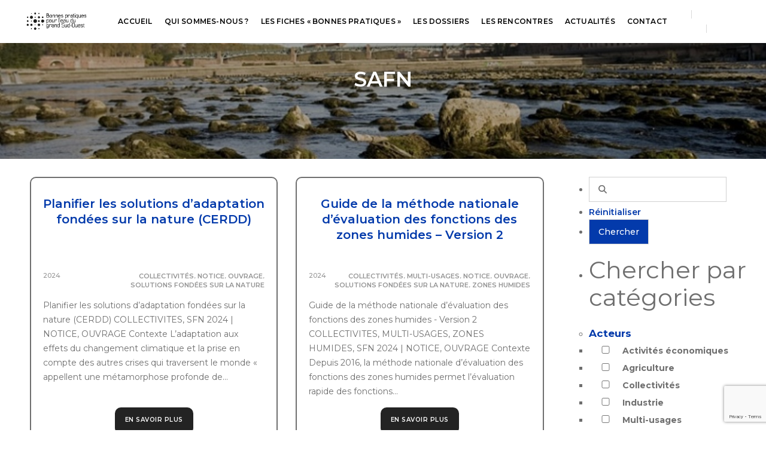

--- FILE ---
content_type: text/html; charset=UTF-8
request_url: https://bonnespratiques-eau.fr/tag/safn/
body_size: 57292
content:
<!DOCTYPE html>
<html lang="fr-FR" class="no-js">
<head>
    <!-- keywords -->
	<meta charset="UTF-8">	
    <link rel="profile" href="http://gmpg.org/xfn/11">
	    <!-- viewport -->
	<meta name="viewport" content="width=device-width,initial-scale=1.0" />
	<meta name='robots' content='noindex, follow' />
	<style>img:is([sizes="auto" i], [sizes^="auto," i]) { contain-intrinsic-size: 3000px 1500px }</style>
	
	<!-- This site is optimized with the Yoast SEO plugin v26.7 - https://yoast.com/wordpress/plugins/seo/ -->
	<title>Archives des SAFN - Plateforme des bonnes pratiques pour l&#039;eau du grand Sud-Ouest</title>
	<meta property="og:locale" content="fr_FR" />
	<meta property="og:type" content="article" />
	<meta property="og:title" content="Archives des SAFN - Plateforme des bonnes pratiques pour l&#039;eau du grand Sud-Ouest" />
	<meta property="og:url" content="https://bonnespratiques-eau.fr/tag/safn/" />
	<meta property="og:site_name" content="Plateforme des bonnes pratiques pour l&#039;eau du grand Sud-Ouest" />
	<meta name="twitter:card" content="summary_large_image" />
	<script type="application/ld+json" class="yoast-schema-graph">{"@context":"https://schema.org","@graph":[{"@type":"CollectionPage","@id":"https://bonnespratiques-eau.fr/tag/safn/","url":"https://bonnespratiques-eau.fr/tag/safn/","name":"Archives des SAFN - Plateforme des bonnes pratiques pour l&#039;eau du grand Sud-Ouest","isPartOf":{"@id":"https://bonnespratiques-eau.fr/#website"},"primaryImageOfPage":{"@id":"https://bonnespratiques-eau.fr/tag/safn/#primaryimage"},"image":{"@id":"https://bonnespratiques-eau.fr/tag/safn/#primaryimage"},"thumbnailUrl":"https://bonnespratiques-eau.fr/wp-content/uploads/2024/07/2022-Lever-de-soleil-mer-de-nuages-BW-Neuville-19-1-scaled.jpg","breadcrumb":{"@id":"https://bonnespratiques-eau.fr/tag/safn/#breadcrumb"},"inLanguage":"fr-FR"},{"@type":"ImageObject","inLanguage":"fr-FR","@id":"https://bonnespratiques-eau.fr/tag/safn/#primaryimage","url":"https://bonnespratiques-eau.fr/wp-content/uploads/2024/07/2022-Lever-de-soleil-mer-de-nuages-BW-Neuville-19-1-scaled.jpg","contentUrl":"https://bonnespratiques-eau.fr/wp-content/uploads/2024/07/2022-Lever-de-soleil-mer-de-nuages-BW-Neuville-19-1-scaled.jpg","width":2560,"height":1707,"caption":"Lever de soleil, mer de nuages, Neuville (c) Benoit Wibaux"},{"@type":"BreadcrumbList","@id":"https://bonnespratiques-eau.fr/tag/safn/#breadcrumb","itemListElement":[{"@type":"ListItem","position":1,"name":"Accueil","item":"https://bonnespratiques-eau.fr/"},{"@type":"ListItem","position":2,"name":"SAFN"}]},{"@type":"WebSite","@id":"https://bonnespratiques-eau.fr/#website","url":"https://bonnespratiques-eau.fr/","name":"Plateforme des bonnes pratiques pour l&#039;eau du grand Sud-Ouest","description":"Les usagers de l&#039;eau s&#039;adaptent au changement climatique","publisher":{"@id":"https://bonnespratiques-eau.fr/#organization"},"potentialAction":[{"@type":"SearchAction","target":{"@type":"EntryPoint","urlTemplate":"https://bonnespratiques-eau.fr/?s={search_term_string}"},"query-input":{"@type":"PropertyValueSpecification","valueRequired":true,"valueName":"search_term_string"}}],"inLanguage":"fr-FR"},{"@type":"Organization","@id":"https://bonnespratiques-eau.fr/#organization","name":"La plateforme des bonnes pratiques pour l'eau du grand sud-ouest","url":"https://bonnespratiques-eau.fr/","logo":{"@type":"ImageObject","inLanguage":"fr-FR","@id":"https://bonnespratiques-eau.fr/#/schema/logo/image/","url":"https://bonnespratiques-eau.fr/wp-content/uploads/2022/01/cropped-logo-sans-titre.png","contentUrl":"https://bonnespratiques-eau.fr/wp-content/uploads/2022/01/cropped-logo-sans-titre.png","width":512,"height":512,"caption":"La plateforme des bonnes pratiques pour l'eau du grand sud-ouest"},"image":{"@id":"https://bonnespratiques-eau.fr/#/schema/logo/image/"},"sameAs":["https://www.linkedin.com/in/bonnes-pratiques-pour-l-eau-du-grand-sud-ouest-653218205/?originalSubdomain=fr"]}]}</script>
	<!-- / Yoast SEO plugin. -->


<link rel='dns-prefetch' href='//static.addtoany.com' />
<link rel='dns-prefetch' href='//www.googletagmanager.com' />
<link rel='dns-prefetch' href='//stats.wp.com' />
<link rel='dns-prefetch' href='//fonts.googleapis.com' />
<link rel="alternate" type="application/rss+xml" title="Plateforme des bonnes pratiques pour l&#039;eau du grand Sud-Ouest &raquo; Flux" href="https://bonnespratiques-eau.fr/feed/" />
<link rel="alternate" type="application/rss+xml" title="Plateforme des bonnes pratiques pour l&#039;eau du grand Sud-Ouest &raquo; Flux des commentaires" href="https://bonnespratiques-eau.fr/comments/feed/" />
<link rel="alternate" type="text/calendar" title="Plateforme des bonnes pratiques pour l&#039;eau du grand Sud-Ouest &raquo; Flux iCal" href="https://bonnespratiques-eau.fr/evenement/?ical=1" />
<link rel="alternate" type="application/rss+xml" title="Plateforme des bonnes pratiques pour l&#039;eau du grand Sud-Ouest &raquo; Flux de l’étiquette SAFN" href="https://bonnespratiques-eau.fr/tag/safn/feed/" />
<script type="text/javascript">
/* <![CDATA[ */
window._wpemojiSettings = {"baseUrl":"https:\/\/s.w.org\/images\/core\/emoji\/15.0.3\/72x72\/","ext":".png","svgUrl":"https:\/\/s.w.org\/images\/core\/emoji\/15.0.3\/svg\/","svgExt":".svg","source":{"concatemoji":"https:\/\/bonnespratiques-eau.fr\/wp-includes\/js\/wp-emoji-release.min.js?ver=6.7.1"}};
/*! This file is auto-generated */
!function(i,n){var o,s,e;function c(e){try{var t={supportTests:e,timestamp:(new Date).valueOf()};sessionStorage.setItem(o,JSON.stringify(t))}catch(e){}}function p(e,t,n){e.clearRect(0,0,e.canvas.width,e.canvas.height),e.fillText(t,0,0);var t=new Uint32Array(e.getImageData(0,0,e.canvas.width,e.canvas.height).data),r=(e.clearRect(0,0,e.canvas.width,e.canvas.height),e.fillText(n,0,0),new Uint32Array(e.getImageData(0,0,e.canvas.width,e.canvas.height).data));return t.every(function(e,t){return e===r[t]})}function u(e,t,n){switch(t){case"flag":return n(e,"\ud83c\udff3\ufe0f\u200d\u26a7\ufe0f","\ud83c\udff3\ufe0f\u200b\u26a7\ufe0f")?!1:!n(e,"\ud83c\uddfa\ud83c\uddf3","\ud83c\uddfa\u200b\ud83c\uddf3")&&!n(e,"\ud83c\udff4\udb40\udc67\udb40\udc62\udb40\udc65\udb40\udc6e\udb40\udc67\udb40\udc7f","\ud83c\udff4\u200b\udb40\udc67\u200b\udb40\udc62\u200b\udb40\udc65\u200b\udb40\udc6e\u200b\udb40\udc67\u200b\udb40\udc7f");case"emoji":return!n(e,"\ud83d\udc26\u200d\u2b1b","\ud83d\udc26\u200b\u2b1b")}return!1}function f(e,t,n){var r="undefined"!=typeof WorkerGlobalScope&&self instanceof WorkerGlobalScope?new OffscreenCanvas(300,150):i.createElement("canvas"),a=r.getContext("2d",{willReadFrequently:!0}),o=(a.textBaseline="top",a.font="600 32px Arial",{});return e.forEach(function(e){o[e]=t(a,e,n)}),o}function t(e){var t=i.createElement("script");t.src=e,t.defer=!0,i.head.appendChild(t)}"undefined"!=typeof Promise&&(o="wpEmojiSettingsSupports",s=["flag","emoji"],n.supports={everything:!0,everythingExceptFlag:!0},e=new Promise(function(e){i.addEventListener("DOMContentLoaded",e,{once:!0})}),new Promise(function(t){var n=function(){try{var e=JSON.parse(sessionStorage.getItem(o));if("object"==typeof e&&"number"==typeof e.timestamp&&(new Date).valueOf()<e.timestamp+604800&&"object"==typeof e.supportTests)return e.supportTests}catch(e){}return null}();if(!n){if("undefined"!=typeof Worker&&"undefined"!=typeof OffscreenCanvas&&"undefined"!=typeof URL&&URL.createObjectURL&&"undefined"!=typeof Blob)try{var e="postMessage("+f.toString()+"("+[JSON.stringify(s),u.toString(),p.toString()].join(",")+"));",r=new Blob([e],{type:"text/javascript"}),a=new Worker(URL.createObjectURL(r),{name:"wpTestEmojiSupports"});return void(a.onmessage=function(e){c(n=e.data),a.terminate(),t(n)})}catch(e){}c(n=f(s,u,p))}t(n)}).then(function(e){for(var t in e)n.supports[t]=e[t],n.supports.everything=n.supports.everything&&n.supports[t],"flag"!==t&&(n.supports.everythingExceptFlag=n.supports.everythingExceptFlag&&n.supports[t]);n.supports.everythingExceptFlag=n.supports.everythingExceptFlag&&!n.supports.flag,n.DOMReady=!1,n.readyCallback=function(){n.DOMReady=!0}}).then(function(){return e}).then(function(){var e;n.supports.everything||(n.readyCallback(),(e=n.source||{}).concatemoji?t(e.concatemoji):e.wpemoji&&e.twemoji&&(t(e.twemoji),t(e.wpemoji)))}))}((window,document),window._wpemojiSettings);
/* ]]> */
</script>
<link rel='stylesheet' id='pofo-google-font-css' href='//fonts.googleapis.com/css?family=Montserrat%3A100%2C300%2C400%2C500%2C700%2C900%7CMontserrat%3A100%2C200%2C300%2C400%2C500%2C600%2C700%2C800%2C900&#038;subset=cyrillic%2Ccyrillic-ext%2Cgreek%2Cgreek-ext%2Clatin-ext%2Cvietnamese&#038;display=swap' type='text/css' media='all' />
<link rel='stylesheet' id='animate-css' href='https://bonnespratiques-eau.fr/wp-content/themes/pofo/assets/css/animate.min.css?ver=3.5.2' type='text/css' media='all' />
<link rel='stylesheet' id='bootstrap-css' href='https://bonnespratiques-eau.fr/wp-content/themes/pofo/assets/css/bootstrap.min.css?ver=3.3.6' type='text/css' media='all' />
<link rel='stylesheet' id='et-line-icons-css' href='https://bonnespratiques-eau.fr/wp-content/themes/pofo/assets/css/et-line-icons.css?ver=2.9' type='text/css' media='all' />
<link rel='stylesheet' id='font-awesome-css' href='https://bonnespratiques-eau.fr/wp-content/themes/pofo/assets/css/font-awesome.min.css?ver=7.1.0' type='text/css' media='all' />
<link rel='stylesheet' id='themify-icons-css' href='https://bonnespratiques-eau.fr/wp-content/themes/pofo/assets/css/themify-icons.css?ver=2.9' type='text/css' media='all' />
<link rel='stylesheet' id='swiper-css' href='https://bonnespratiques-eau.fr/wp-content/plugins/elementor/assets/lib/swiper/v8/css/swiper.min.css?ver=8.4.5' type='text/css' media='all' />
<link rel='stylesheet' id='justified-gallery-css' href='https://bonnespratiques-eau.fr/wp-content/themes/pofo/assets/css/justifiedGallery.min.css?ver=3.6.3' type='text/css' media='all' />
<link rel='stylesheet' id='magnific-popup-css' href='https://bonnespratiques-eau.fr/wp-content/themes/pofo/assets/css/magnific-popup.css?ver=2.9' type='text/css' media='all' />
<link rel='stylesheet' id='bootsnav-css' href='https://bonnespratiques-eau.fr/wp-content/themes/pofo/assets/css/bootsnav.css?ver=1.1' type='text/css' media='all' />
<link rel='stylesheet' id='select2-css' href='https://bonnespratiques-eau.fr/wp-content/themes/pofo/assets/css/select2.min.css?ver=4.0.4' type='text/css' media='all' />
<link rel='stylesheet' id='js_composer_front-css' href='https://bonnespratiques-eau.fr/wp-content/plugins/js_composer/assets/css/js_composer.min.css?ver=6.7.0' type='text/css' media='all' />
<style id='wp-emoji-styles-inline-css' type='text/css'>

	img.wp-smiley, img.emoji {
		display: inline !important;
		border: none !important;
		box-shadow: none !important;
		height: 1em !important;
		width: 1em !important;
		margin: 0 0.07em !important;
		vertical-align: -0.1em !important;
		background: none !important;
		padding: 0 !important;
	}
</style>
<link rel='stylesheet' id='wp-block-library-css' href='https://bonnespratiques-eau.fr/wp-includes/css/dist/block-library/style.min.css?ver=6.7.1' type='text/css' media='all' />
<style id='wp-block-library-theme-inline-css' type='text/css'>
.wp-block-audio :where(figcaption){color:#555;font-size:13px;text-align:center}.is-dark-theme .wp-block-audio :where(figcaption){color:#ffffffa6}.wp-block-audio{margin:0 0 1em}.wp-block-code{border:1px solid #ccc;border-radius:4px;font-family:Menlo,Consolas,monaco,monospace;padding:.8em 1em}.wp-block-embed :where(figcaption){color:#555;font-size:13px;text-align:center}.is-dark-theme .wp-block-embed :where(figcaption){color:#ffffffa6}.wp-block-embed{margin:0 0 1em}.blocks-gallery-caption{color:#555;font-size:13px;text-align:center}.is-dark-theme .blocks-gallery-caption{color:#ffffffa6}:root :where(.wp-block-image figcaption){color:#555;font-size:13px;text-align:center}.is-dark-theme :root :where(.wp-block-image figcaption){color:#ffffffa6}.wp-block-image{margin:0 0 1em}.wp-block-pullquote{border-bottom:4px solid;border-top:4px solid;color:currentColor;margin-bottom:1.75em}.wp-block-pullquote cite,.wp-block-pullquote footer,.wp-block-pullquote__citation{color:currentColor;font-size:.8125em;font-style:normal;text-transform:uppercase}.wp-block-quote{border-left:.25em solid;margin:0 0 1.75em;padding-left:1em}.wp-block-quote cite,.wp-block-quote footer{color:currentColor;font-size:.8125em;font-style:normal;position:relative}.wp-block-quote:where(.has-text-align-right){border-left:none;border-right:.25em solid;padding-left:0;padding-right:1em}.wp-block-quote:where(.has-text-align-center){border:none;padding-left:0}.wp-block-quote.is-large,.wp-block-quote.is-style-large,.wp-block-quote:where(.is-style-plain){border:none}.wp-block-search .wp-block-search__label{font-weight:700}.wp-block-search__button{border:1px solid #ccc;padding:.375em .625em}:where(.wp-block-group.has-background){padding:1.25em 2.375em}.wp-block-separator.has-css-opacity{opacity:.4}.wp-block-separator{border:none;border-bottom:2px solid;margin-left:auto;margin-right:auto}.wp-block-separator.has-alpha-channel-opacity{opacity:1}.wp-block-separator:not(.is-style-wide):not(.is-style-dots){width:100px}.wp-block-separator.has-background:not(.is-style-dots){border-bottom:none;height:1px}.wp-block-separator.has-background:not(.is-style-wide):not(.is-style-dots){height:2px}.wp-block-table{margin:0 0 1em}.wp-block-table td,.wp-block-table th{word-break:normal}.wp-block-table :where(figcaption){color:#555;font-size:13px;text-align:center}.is-dark-theme .wp-block-table :where(figcaption){color:#ffffffa6}.wp-block-video :where(figcaption){color:#555;font-size:13px;text-align:center}.is-dark-theme .wp-block-video :where(figcaption){color:#ffffffa6}.wp-block-video{margin:0 0 1em}:root :where(.wp-block-template-part.has-background){margin-bottom:0;margin-top:0;padding:1.25em 2.375em}
</style>
<link rel='stylesheet' id='gutenberg-pdfjs-style-css' href='https://bonnespratiques-eau.fr/wp-content/plugins/pdfjs-viewer-shortcode/inc/../blocks/build/style-index.css?ver=1767781954' type='text/css' media='all' />
<link rel='stylesheet' id='wp-components-css' href='https://bonnespratiques-eau.fr/wp-includes/css/dist/components/style.min.css?ver=6.7.1' type='text/css' media='all' />
<link rel='stylesheet' id='wp-preferences-css' href='https://bonnespratiques-eau.fr/wp-includes/css/dist/preferences/style.min.css?ver=6.7.1' type='text/css' media='all' />
<link rel='stylesheet' id='wp-block-editor-css' href='https://bonnespratiques-eau.fr/wp-includes/css/dist/block-editor/style.min.css?ver=6.7.1' type='text/css' media='all' />
<link rel='stylesheet' id='popup-maker-block-library-style-css' href='https://bonnespratiques-eau.fr/wp-content/plugins/popup-maker/dist/packages/block-library-style.css?ver=dbea705cfafe089d65f1' type='text/css' media='all' />
<style id='bpldl-document-library-style-inline-css' type='text/css'>
*{box-sizing:border-box}.bplDl-container{overflow:auto}.bplDl-container .bplDl-header{background:linear-gradient(90deg,#1e3a8a,#2563eb);box-shadow:0 2px 4px rgba(0,0,0,.1);padding:20px;transition:all .5s ease-in-out}.bplDl-container .bplDl-header .bplDl-title{color:#9acd32;margin:0}.bplDl-container .bplDl-header .bplDl-title:hover{color:#1e40af}.bplDl-container .bplDl-header .bplDl-subtitle{color:#dde7c8;margin:0}.bplDl-container .bplDl-header .bplDl-subtitle:hover{color:#26282e}.bplDl-container .bplDl-content{padding-top:20px}.bplDl-container .bplDl-content .bplDl-toolbar{background:#fff;border-radius:.5rem;display:flex;flex-wrap:wrap;gap:1rem;margin-bottom:2rem;padding:1.5rem}.bplDl-container .bplDl-content .bplDl-toolbar .bplDl-search{flex:1;position:relative}.bplDl-container .bplDl-content .bplDl-toolbar .bplDl-search .bplDl-search-icon{color:#9ca3af;height:1.25rem;left:.75rem;position:absolute;top:13px;width:1.25rem}.bplDl-container .bplDl-content .bplDl-toolbar .bplDl-search .bplDl-search-input{border:1px solid #d1d5db;border-radius:.5rem;height:46px;outline:none;padding:12px 40px;transition:border .2s ease;width:100%}.bplDl-container .bplDl-content .bplDl-toolbar .bplDl-search .bplDl-search-input:focus{border-color:#2563eb}.bplDl-container .bplDl-content .bplDl-toolbar .bplDl-select,.bplDl-container .bplDl-content .bplDl-toolbar .bplDl-select-sort{border:1px solid #d1d5db;border-radius:.5rem;outline:none;padding:.5rem 1rem;width:120px}.bplDl-container .bplDl-content .bplDl-toolbar .bplDl-upload-btn{align-items:center;background-color:#2563eb;border:none;border-radius:.5rem;color:#fff;cursor:pointer;display:flex;gap:.5rem;padding:.5rem 1.25rem;transition:background .2s ease}.bplDl-container .bplDl-content .bplDl-toolbar .bplDl-upload-btn:hover{background-color:#1e40af}.bplDl-container .bplDl-content .bplDl-empty{padding:20px 0;text-align:center}.bplDl-container .bplDl-content .bplDl-empty .bplDl-empty-icon{color:#d1d5db;height:4rem;margin:0 auto 1rem;width:4rem}.bplDl-container .bplDl-content .bplDl-empty .bplDl-empty-text{color:#6b7280;font-size:1.125rem}.bplDl-container .bplDl-content .bplDl-grid{box-sizing:border-box;display:grid;gap:1.5rem;grid-template-columns:repeat(3,minmax(0,1fr));overflow:hidden;width:inherit}.bplDl-container .bplDl-content .bplDl-grid .bplDl-card{background:#fff;border-radius:.5rem;box-shadow:0 2px 6px rgba(0,0,0,.05);box-sizing:border-box;display:flex;flex-direction:column;overflow:hidden;padding:20px;transition:all .5s ease-in-out}.bplDl-container .bplDl-content .bplDl-grid .bplDl-card .bplDl-card-top{align-items:flex-start;display:flex;justify-content:space-between}.bplDl-container .bplDl-content .bplDl-grid .bplDl-card .bplDl-card-top .bplDl-icon{height:2rem;width:2rem}.bplDl-container .bplDl-content .bplDl-grid .bplDl-card .bplDl-name{color:#1f2937;font-size:20px;font-weight:600;margin-bottom:.5rem;margin-top:15px;overflow:hidden;text-overflow:ellipsis;white-space:nowrap}.bplDl-container .bplDl-content .bplDl-grid .bplDl-card .bplDl-size{color:#6b7280;font-size:15px;margin:10px 0}.bplDl-container .bplDl-content .bplDl-grid .bplDl-card .bplDl-meta{align-items:center;color:#6b7280;display:flex;font-size:15px;margin-bottom:20px}.bplDl-container .bplDl-content .bplDl-grid .bplDl-card .bplDl-meta .bplDl-meta-icon{height:1rem;margin-right:.25rem;width:1rem}.bplDl-container .bplDl-content .bplDl-grid .bplDl-card .bplDl-actions{display:flex;flex-wrap:wrap;gap:15px;margin-top:auto}.bplDl-container .bplDl-content .bplDl-grid .bplDl-card .bplDl-actions .bplDl-btn{align-items:center;border:none;border-radius:.375rem;cursor:pointer;display:flex;flex:1;font-size:15px;gap:.25rem;justify-content:center;padding:5px;transition:background .2s ease}.bplDl-container .bplDl-content .bplDl-grid .bplDl-card .bplDl-actions .bplDl-btn.bplDl-view-btn{background:#f3f4f6;color:#374151}.bplDl-container .bplDl-content .bplDl-grid .bplDl-card .bplDl-actions .bplDl-btn.bplDl-download-btn{background:#dbeafe;color:#1e3a8a}.bplDl-container .bplDl-content .bplDl-grid .bplDl-card .bplDl-actions .bplDl-btn.bplDl-delete-btn{background:#fee2e2;color:#b91c1c}.bplDl-container .bplDl-content .bplDl-grid .bplDl-card .bplDl-actions .bplDl-btn:hover{filter:brightness(.95)}.bplDl-container .bplDl-content .bplDl-grid .bplDl-card:hover{box-shadow:0 4px 12px rgba(0,0,0,.1)}.bplDl-modal-overlay{align-items:center;background:rgba(0,0,0,.6);display:flex;height:100vh;justify-content:center;left:0;position:fixed;top:0;width:100vw;z-index:9999}.bplDl-modal-overlay .bplDl-modal{background:#fff;border-radius:12px;box-shadow:0 20px 60px rgba(0,0,0,.3);max-height:90vh;max-width:90vw;overflow:auto;padding:20px;position:relative;width:800px}.bplDl-modal-overlay .bplDl-modal .bplDl-modal-close{background:transparent;border:none;color:#333;cursor:pointer;font-size:20px;position:absolute;right:10px;top:10px}.bplDl-modal-overlay .bplDl-modal .bplDl-modal-body{align-items:center;display:flex;flex-direction:column;gap:1rem;justify-content:center;margin-top:20px}.bplDl-modal-overlay .bplDl-modal .bplDl-modal-body .bplDl-preview-iframe{border-radius:8px;box-shadow:0 5px 20px rgba(0,0,0,.15);height:600px;max-height:80vh;max-width:100%;width:100%}.bplDl-modal-overlay .bplDl-modal .bplDl-modal-body .bplDl-preview-video{border-radius:8px;box-shadow:0 5px 20px rgba(0,0,0,.15);height:auto;max-height:80vh;max-width:100%;width:100%}.bplDl-modal-overlay .bplDl-modal .bplDl-modal-body .bplDl-preview-image{max-height:-moz-fit-content;max-height:fit-content;max-width:100%}.bplDl-modal-overlay .bplDl-modal .bplDl-modal-body .bplDl-audio-wrapper{align-items:center;background:#f9fafb;border-radius:1rem;box-shadow:0 4px 12px rgba(0,0,0,.08);display:flex;flex-direction:column;gap:.75rem;padding:1rem;transition:all .3s ease}.bplDl-modal-overlay .bplDl-modal .bplDl-modal-body .bplDl-audio-wrapper .bplDl-audio-player{border-radius:.5rem;max-width:480px;outline:none;width:100%}.bplDl-modal-overlay .bplDl-modal .bplDl-modal-body .bplDl-audio-wrapper .bplDl-audio-title{color:#374151;font-size:1rem;font-weight:600;margin-top:.25rem;text-align:center}.bplDl-modal-overlay .bplDl-modal .bplDl-modal-body .bplDl-audio-wrapper:hover{background:#f3f4f6;box-shadow:0 6px 16px rgba(0,0,0,.12)}.bplDl-modal-overlay .bplDl-modal .bplDl-modal-body .bplDl-preview-unknown{text-align:center}.bplDl-modal-overlay .bplDl-modal .bplDl-modal-body .bplDl-preview-unknown .bplDl-download-link{background:#007bff;border-radius:6px;color:#fff;display:inline-block;font-weight:500;margin-top:10px;padding:8px 14px;text-decoration:none;transition:background .2s}.bplDl-modal-overlay .bplDl-modal .bplDl-modal-body .bplDl-preview-unknown .bplDl-download-link:hover{background:#0056b3}
@keyframes skeleton-loading{0%{background-color:#e0e0e0}50%{background-color:#f0f0f0}to{background-color:#e0e0e0}}.skeleton{animation:skeleton-loading 1.5s ease-in-out infinite}

</style>
<link rel='stylesheet' id='mediaelement-css' href='https://bonnespratiques-eau.fr/wp-includes/js/mediaelement/mediaelementplayer-legacy.min.css?ver=4.2.17' type='text/css' media='all' />
<link rel='stylesheet' id='wp-mediaelement-css' href='https://bonnespratiques-eau.fr/wp-includes/js/mediaelement/wp-mediaelement.min.css?ver=6.7.1' type='text/css' media='all' />
<style id='jetpack-sharing-buttons-style-inline-css' type='text/css'>
.jetpack-sharing-buttons__services-list{display:flex;flex-direction:row;flex-wrap:wrap;gap:0;list-style-type:none;margin:5px;padding:0}.jetpack-sharing-buttons__services-list.has-small-icon-size{font-size:12px}.jetpack-sharing-buttons__services-list.has-normal-icon-size{font-size:16px}.jetpack-sharing-buttons__services-list.has-large-icon-size{font-size:24px}.jetpack-sharing-buttons__services-list.has-huge-icon-size{font-size:36px}@media print{.jetpack-sharing-buttons__services-list{display:none!important}}.editor-styles-wrapper .wp-block-jetpack-sharing-buttons{gap:0;padding-inline-start:0}ul.jetpack-sharing-buttons__services-list.has-background{padding:1.25em 2.375em}
</style>
<style id='classic-theme-styles-inline-css' type='text/css'>
/*! This file is auto-generated */
.wp-block-button__link{color:#fff;background-color:#32373c;border-radius:9999px;box-shadow:none;text-decoration:none;padding:calc(.667em + 2px) calc(1.333em + 2px);font-size:1.125em}.wp-block-file__button{background:#32373c;color:#fff;text-decoration:none}
</style>
<style id='global-styles-inline-css' type='text/css'>
:root{--wp--preset--aspect-ratio--square: 1;--wp--preset--aspect-ratio--4-3: 4/3;--wp--preset--aspect-ratio--3-4: 3/4;--wp--preset--aspect-ratio--3-2: 3/2;--wp--preset--aspect-ratio--2-3: 2/3;--wp--preset--aspect-ratio--16-9: 16/9;--wp--preset--aspect-ratio--9-16: 9/16;--wp--preset--color--black: #000000;--wp--preset--color--cyan-bluish-gray: #abb8c3;--wp--preset--color--white: #ffffff;--wp--preset--color--pale-pink: #f78da7;--wp--preset--color--vivid-red: #cf2e2e;--wp--preset--color--luminous-vivid-orange: #ff6900;--wp--preset--color--luminous-vivid-amber: #fcb900;--wp--preset--color--light-green-cyan: #7bdcb5;--wp--preset--color--vivid-green-cyan: #00d084;--wp--preset--color--pale-cyan-blue: #8ed1fc;--wp--preset--color--vivid-cyan-blue: #0693e3;--wp--preset--color--vivid-purple: #9b51e0;--wp--preset--color--primary: #6f6f6f;--wp--preset--color--secondary: #ff214f;--wp--preset--color--dark-gray: #232323;--wp--preset--color--light-gray: #f1f1f1;--wp--preset--gradient--vivid-cyan-blue-to-vivid-purple: linear-gradient(135deg,rgba(6,147,227,1) 0%,rgb(155,81,224) 100%);--wp--preset--gradient--light-green-cyan-to-vivid-green-cyan: linear-gradient(135deg,rgb(122,220,180) 0%,rgb(0,208,130) 100%);--wp--preset--gradient--luminous-vivid-amber-to-luminous-vivid-orange: linear-gradient(135deg,rgba(252,185,0,1) 0%,rgba(255,105,0,1) 100%);--wp--preset--gradient--luminous-vivid-orange-to-vivid-red: linear-gradient(135deg,rgba(255,105,0,1) 0%,rgb(207,46,46) 100%);--wp--preset--gradient--very-light-gray-to-cyan-bluish-gray: linear-gradient(135deg,rgb(238,238,238) 0%,rgb(169,184,195) 100%);--wp--preset--gradient--cool-to-warm-spectrum: linear-gradient(135deg,rgb(74,234,220) 0%,rgb(151,120,209) 20%,rgb(207,42,186) 40%,rgb(238,44,130) 60%,rgb(251,105,98) 80%,rgb(254,248,76) 100%);--wp--preset--gradient--blush-light-purple: linear-gradient(135deg,rgb(255,206,236) 0%,rgb(152,150,240) 100%);--wp--preset--gradient--blush-bordeaux: linear-gradient(135deg,rgb(254,205,165) 0%,rgb(254,45,45) 50%,rgb(107,0,62) 100%);--wp--preset--gradient--luminous-dusk: linear-gradient(135deg,rgb(255,203,112) 0%,rgb(199,81,192) 50%,rgb(65,88,208) 100%);--wp--preset--gradient--pale-ocean: linear-gradient(135deg,rgb(255,245,203) 0%,rgb(182,227,212) 50%,rgb(51,167,181) 100%);--wp--preset--gradient--electric-grass: linear-gradient(135deg,rgb(202,248,128) 0%,rgb(113,206,126) 100%);--wp--preset--gradient--midnight: linear-gradient(135deg,rgb(2,3,129) 0%,rgb(40,116,252) 100%);--wp--preset--font-size--small: 12px;--wp--preset--font-size--medium: 20px;--wp--preset--font-size--large: 18px;--wp--preset--font-size--x-large: 42px;--wp--preset--font-size--normal: 16px;--wp--preset--font-size--huge: 20px;--wp--preset--spacing--20: 0.44rem;--wp--preset--spacing--30: 0.67rem;--wp--preset--spacing--40: 1rem;--wp--preset--spacing--50: 1.5rem;--wp--preset--spacing--60: 2.25rem;--wp--preset--spacing--70: 3.38rem;--wp--preset--spacing--80: 5.06rem;--wp--preset--shadow--natural: 6px 6px 9px rgba(0, 0, 0, 0.2);--wp--preset--shadow--deep: 12px 12px 50px rgba(0, 0, 0, 0.4);--wp--preset--shadow--sharp: 6px 6px 0px rgba(0, 0, 0, 0.2);--wp--preset--shadow--outlined: 6px 6px 0px -3px rgba(255, 255, 255, 1), 6px 6px rgba(0, 0, 0, 1);--wp--preset--shadow--crisp: 6px 6px 0px rgba(0, 0, 0, 1);}:where(.is-layout-flex){gap: 0.5em;}:where(.is-layout-grid){gap: 0.5em;}body .is-layout-flex{display: flex;}.is-layout-flex{flex-wrap: wrap;align-items: center;}.is-layout-flex > :is(*, div){margin: 0;}body .is-layout-grid{display: grid;}.is-layout-grid > :is(*, div){margin: 0;}:where(.wp-block-columns.is-layout-flex){gap: 2em;}:where(.wp-block-columns.is-layout-grid){gap: 2em;}:where(.wp-block-post-template.is-layout-flex){gap: 1.25em;}:where(.wp-block-post-template.is-layout-grid){gap: 1.25em;}.has-black-color{color: var(--wp--preset--color--black) !important;}.has-cyan-bluish-gray-color{color: var(--wp--preset--color--cyan-bluish-gray) !important;}.has-white-color{color: var(--wp--preset--color--white) !important;}.has-pale-pink-color{color: var(--wp--preset--color--pale-pink) !important;}.has-vivid-red-color{color: var(--wp--preset--color--vivid-red) !important;}.has-luminous-vivid-orange-color{color: var(--wp--preset--color--luminous-vivid-orange) !important;}.has-luminous-vivid-amber-color{color: var(--wp--preset--color--luminous-vivid-amber) !important;}.has-light-green-cyan-color{color: var(--wp--preset--color--light-green-cyan) !important;}.has-vivid-green-cyan-color{color: var(--wp--preset--color--vivid-green-cyan) !important;}.has-pale-cyan-blue-color{color: var(--wp--preset--color--pale-cyan-blue) !important;}.has-vivid-cyan-blue-color{color: var(--wp--preset--color--vivid-cyan-blue) !important;}.has-vivid-purple-color{color: var(--wp--preset--color--vivid-purple) !important;}.has-black-background-color{background-color: var(--wp--preset--color--black) !important;}.has-cyan-bluish-gray-background-color{background-color: var(--wp--preset--color--cyan-bluish-gray) !important;}.has-white-background-color{background-color: var(--wp--preset--color--white) !important;}.has-pale-pink-background-color{background-color: var(--wp--preset--color--pale-pink) !important;}.has-vivid-red-background-color{background-color: var(--wp--preset--color--vivid-red) !important;}.has-luminous-vivid-orange-background-color{background-color: var(--wp--preset--color--luminous-vivid-orange) !important;}.has-luminous-vivid-amber-background-color{background-color: var(--wp--preset--color--luminous-vivid-amber) !important;}.has-light-green-cyan-background-color{background-color: var(--wp--preset--color--light-green-cyan) !important;}.has-vivid-green-cyan-background-color{background-color: var(--wp--preset--color--vivid-green-cyan) !important;}.has-pale-cyan-blue-background-color{background-color: var(--wp--preset--color--pale-cyan-blue) !important;}.has-vivid-cyan-blue-background-color{background-color: var(--wp--preset--color--vivid-cyan-blue) !important;}.has-vivid-purple-background-color{background-color: var(--wp--preset--color--vivid-purple) !important;}.has-black-border-color{border-color: var(--wp--preset--color--black) !important;}.has-cyan-bluish-gray-border-color{border-color: var(--wp--preset--color--cyan-bluish-gray) !important;}.has-white-border-color{border-color: var(--wp--preset--color--white) !important;}.has-pale-pink-border-color{border-color: var(--wp--preset--color--pale-pink) !important;}.has-vivid-red-border-color{border-color: var(--wp--preset--color--vivid-red) !important;}.has-luminous-vivid-orange-border-color{border-color: var(--wp--preset--color--luminous-vivid-orange) !important;}.has-luminous-vivid-amber-border-color{border-color: var(--wp--preset--color--luminous-vivid-amber) !important;}.has-light-green-cyan-border-color{border-color: var(--wp--preset--color--light-green-cyan) !important;}.has-vivid-green-cyan-border-color{border-color: var(--wp--preset--color--vivid-green-cyan) !important;}.has-pale-cyan-blue-border-color{border-color: var(--wp--preset--color--pale-cyan-blue) !important;}.has-vivid-cyan-blue-border-color{border-color: var(--wp--preset--color--vivid-cyan-blue) !important;}.has-vivid-purple-border-color{border-color: var(--wp--preset--color--vivid-purple) !important;}.has-vivid-cyan-blue-to-vivid-purple-gradient-background{background: var(--wp--preset--gradient--vivid-cyan-blue-to-vivid-purple) !important;}.has-light-green-cyan-to-vivid-green-cyan-gradient-background{background: var(--wp--preset--gradient--light-green-cyan-to-vivid-green-cyan) !important;}.has-luminous-vivid-amber-to-luminous-vivid-orange-gradient-background{background: var(--wp--preset--gradient--luminous-vivid-amber-to-luminous-vivid-orange) !important;}.has-luminous-vivid-orange-to-vivid-red-gradient-background{background: var(--wp--preset--gradient--luminous-vivid-orange-to-vivid-red) !important;}.has-very-light-gray-to-cyan-bluish-gray-gradient-background{background: var(--wp--preset--gradient--very-light-gray-to-cyan-bluish-gray) !important;}.has-cool-to-warm-spectrum-gradient-background{background: var(--wp--preset--gradient--cool-to-warm-spectrum) !important;}.has-blush-light-purple-gradient-background{background: var(--wp--preset--gradient--blush-light-purple) !important;}.has-blush-bordeaux-gradient-background{background: var(--wp--preset--gradient--blush-bordeaux) !important;}.has-luminous-dusk-gradient-background{background: var(--wp--preset--gradient--luminous-dusk) !important;}.has-pale-ocean-gradient-background{background: var(--wp--preset--gradient--pale-ocean) !important;}.has-electric-grass-gradient-background{background: var(--wp--preset--gradient--electric-grass) !important;}.has-midnight-gradient-background{background: var(--wp--preset--gradient--midnight) !important;}.has-small-font-size{font-size: var(--wp--preset--font-size--small) !important;}.has-medium-font-size{font-size: var(--wp--preset--font-size--medium) !important;}.has-large-font-size{font-size: var(--wp--preset--font-size--large) !important;}.has-x-large-font-size{font-size: var(--wp--preset--font-size--x-large) !important;}
:where(.wp-block-post-template.is-layout-flex){gap: 1.25em;}:where(.wp-block-post-template.is-layout-grid){gap: 1.25em;}
:where(.wp-block-columns.is-layout-flex){gap: 2em;}:where(.wp-block-columns.is-layout-grid){gap: 2em;}
:root :where(.wp-block-pullquote){font-size: 1.5em;line-height: 1.6;}
</style>
<link rel='stylesheet' id='contact-form-7-css' href='https://bonnespratiques-eau.fr/wp-content/plugins/contact-form-7/includes/css/styles.css?ver=6.1.4' type='text/css' media='all' />
<link rel='stylesheet' id='grit_taxonomy_filter-css' href='https://bonnespratiques-eau.fr/wp-content/plugins/grit-taxonomy-filter/public/css/grit-taxonomy-filter-public.css?ver=1.0.0' type='text/css' media='all' />
<link rel='stylesheet' id='likebtn_style-css' href='https://bonnespratiques-eau.fr/wp-content/plugins/likebtn-like-button/public/css/style.css?ver=6.7.1' type='text/css' media='all' />
<link rel='stylesheet' id='searchandfilter-css' href='https://bonnespratiques-eau.fr/wp-content/plugins/search-filter/style.css?ver=1' type='text/css' media='all' />
<link rel='stylesheet' id='widgetopts-styles-css' href='https://bonnespratiques-eau.fr/wp-content/plugins/widget-options/assets/css/widget-options.css?ver=4.1.3' type='text/css' media='all' />
<link rel='stylesheet' id='qtip2css-css' href='https://bonnespratiques-eau.fr/wp-content/plugins/wordpress-tooltips/js/qtip2/jquery.qtip.min.css?ver=6.7.1' type='text/css' media='all' />
<link rel='stylesheet' id='directorycss-css' href='https://bonnespratiques-eau.fr/wp-content/plugins/wordpress-tooltips/js/jdirectory/directory.min.css?ver=6.7.1' type='text/css' media='all' />
<link rel='stylesheet' id='tribe-events-v2-single-skeleton-css' href='https://bonnespratiques-eau.fr/wp-content/plugins/the-events-calendar/src/resources/css/tribe-events-single-skeleton.min.css?ver=6.8.2' type='text/css' media='all' />
<link rel='stylesheet' id='tribe-events-v2-single-skeleton-full-css' href='https://bonnespratiques-eau.fr/wp-content/plugins/the-events-calendar/src/resources/css/tribe-events-single-full.min.css?ver=6.8.2' type='text/css' media='all' />
<link rel='stylesheet' id='tec-events-elementor-widgets-base-styles-css' href='https://bonnespratiques-eau.fr/wp-content/plugins/the-events-calendar/src/resources/css/integrations/plugins/elementor/widgets/widget-base.min.css?ver=6.8.2' type='text/css' media='all' />
<link rel='stylesheet' id='ppv-public-css' href='https://bonnespratiques-eau.fr/wp-content/plugins/document-emberdder/build/public.css?ver=2.0.2' type='text/css' media='all' />
<link rel='stylesheet' id='search-filter-plugin-styles-css' href='https://bonnespratiques-eau.fr/wp-content/plugins/search-filter-pro/public/assets/css/search-filter.min.css?ver=2.5.14' type='text/css' media='all' />
<link rel='stylesheet' id='popup-maker-site-css' href='//bonnespratiques-eau.fr/wp-content/uploads/pum/pum-site-styles.css?generated=1731930177&#038;ver=1.21.5' type='text/css' media='all' />
<link rel='stylesheet' id='addtoany-css' href='https://bonnespratiques-eau.fr/wp-content/plugins/add-to-any/addtoany.min.css?ver=1.16' type='text/css' media='all' />
<style id='addtoany-inline-css' type='text/css'>
@media screen and (max-width:980px){
.a2a_floating_style.a2a_vertical_style{display:none;}
}
</style>
<link rel='stylesheet' id='pofo-style-css' href='https://bonnespratiques-eau.fr/wp-content/themes/pofo/style.css?ver=2.9' type='text/css' media='all' />
<link rel='stylesheet' id='pofo-responsive-style-css' href='https://bonnespratiques-eau.fr/wp-content/themes/pofo/assets/css/responsive.css?ver=2.9' type='text/css' media='all' />
<style id='pofo-responsive-style-inline-css' type='text/css'>
@media only screen and (min-width:320px) and (max-width:991px){.simple-dropdown .dropdown-menu{position:relative;}nav.navbar.bootsnav .simple-dropdown .dropdown-menu > li.dropdown > ul{left:inherit;position:relative;min-width:0;}}@media (max-width:991px){nav.navbar.bootsnav .navbar-brand{display:inline-block;float:none !important;margin:0 !important;}nav.navbar.bootsnav .navbar-header{float:none;display:block;text-align:center;padding-left:30px;padding-right:30px;}nav.navbar.bootsnav .navbar-toggle{display:inline-block;float:right;margin-right:0;margin-top:0px;}nav.navbar.bootsnav .navbar-collapse{border:none;margin-bottom:0;}nav.navbar.bootsnav.no-full .navbar-collapse{max-height:335px;overflow-y:auto !important;}nav.navbar.bootsnav .navbar-collapse.collapse{display:none !important;}nav.navbar.bootsnav .navbar-collapse.collapse.in{display:block !important;}nav.navbar.bootsnav .navbar-nav{float:none !important;padding-left:30px;padding-right:30px;margin:0px -15px;}nav.navbar.bootsnav.navbar-full .navbar-nav {padding:0;margin:0}nav.navbar.bootsnav .navbar-nav > li{float:none;}nav.navbar.bootsnav .navbar-nav > li > a{display:block;width:100%;border-bottom:solid 1px #e0e0e0;padding:10px 0;border-top:solid 1px #e0e0e0;margin-bottom:-1px;}nav.navbar.bootsnav .navbar-nav > li:first-child > a{border-top:none;}nav.navbar.bootsnav ul.navbar-nav.navbar-left > li:last-child > ul.dropdown-menu{border-bottom:solid 1px #e0e0e0;}nav.navbar.bootsnav ul.nav li.dropdown li a.dropdown-toggle{float:none !important;position:relative;display:block;width:100%;}nav.navbar.bootsnav ul.nav li.dropdown ul.dropdown-menu{width:100%;position:relative !important;background-color:transparent;float:none;border:none;padding:0 0 0 15px !important;margin:0 0 -1px 0 !important;border-radius:0px 0px 0px;}nav.navbar.bootsnav ul.nav li.dropdown ul.dropdown-menu  > li > a{display:block;width:100%;border-bottom:solid 1px #e0e0e0;padding:10px 0;color:#6f6f6f;}nav.navbar.bootsnav ul.nav ul.dropdown-menu li a:hover,nav.navbar.bootsnav ul.nav ul.dropdown-menu li a:focus{background-color:transparent;}nav.navbar.bootsnav ul.nav ul.dropdown-menu ul.dropdown-menu{float:none !important;left:0;padding:0 0 0 15px;position:relative;background:transparent;width:100%;}nav.navbar.bootsnav ul.nav ul.dropdown-menu li.dropdown.on > ul.dropdown-menu{display:inline-block;margin-top:-10px;}nav.navbar.bootsnav li.dropdown ul.dropdown-menu li.dropdown > a.dropdown-toggle:after{display:none;}nav.navbar.bootsnav .dropdown .megamenu-content .col-menu .title{padding:10px 15px 10px 0;line-height:24px;text-transform:none;font-weight:400;letter-spacing:0px;margin-bottom:0;cursor:pointer;border-bottom:solid 1px #e0e0e0;color:#6f6f6f;}nav.navbar.bootsnav .dropdown .megamenu-content .col-menu ul > li > a{display:block;width:100%;border-bottom:solid 1px #e0e0e0;padding:8px 0;}nav.navbar.bootsnav .dropdown .megamenu-content .col-menu .title:before{font-family:'FontAwesome';content:"\f105";float:right;font-size:16px;margin-left:10px;position:relative;right:-15px;}nav.navbar.bootsnav .dropdown .megamenu-content .col-menu:last-child .title{border-bottom:none;}nav.navbar.bootsnav .dropdown .megamenu-content .col-menu.on:last-child .title{border-bottom:solid 1px #e0e0e0;}nav.navbar.bootsnav .dropdown .megamenu-content .col-menu:last-child ul.menu-col li:last-child a{border-bottom:none;}nav.navbar.bootsnav .dropdown .megamenu-content .col-menu.on .title:before{content:"\f107";}nav.navbar.bootsnav .dropdown .megamenu-content .col-menu .content{padding:0 0 0 15px;}nav.bootsnav.brand-center .navbar-collapse{display:block;}nav.bootsnav.brand-center ul.nav{margin-bottom:0px !important;}nav.bootsnav.brand-center .navbar-collapse .col-half{width:100%;float:none;display:block;}nav.bootsnav.brand-center .navbar-collapse .col-half.left{margin-bottom:0;}nav.bootsnav .megamenu-content{padding:0;}nav.bootsnav .megamenu-content .col-menu{padding-bottom:0;}nav.bootsnav .megamenu-content .title{cursor:pointer;display:block;padding:10px 15px;margin-bottom:0;font-weight:normal;}nav.bootsnav .megamenu-content .content{display:none;}.attr-nav{position:absolute;right:60px;}.attr-nav > ul{padding:0;margin:0 -15px -7px 0;}.attr-nav > ul > li > a{padding:16px 15px 15px;}.attr-nav > ul > li.dropdown > a.dropdown-toggle:before{display:none;}.attr-nav > ul > li.dropdown ul.dropdown-menu{margin-top:2px;margin-left:55px;width:250px;left:-250px;border-top:solid 5px;}.top-search .container{padding:0 45px;}nav.navbar.bootsnav li.dropdown .mega-menu-full .sm-display-none.pofo-menu-sidebar{display:none;}nav.menu-center .accordion-menu{padding-right:0 !important;}.header-searchbar {padding-left:15px;}.header-social-icon {padding-left:5px;margin-left:15px;}header .widget_shopping_cart {padding-left:14px;margin-left:14px;}nav.bootsnav.navbar-full ul.nav{margin-left:0;}nav.bootsnav.navbar-full ul.nav > li > a{border:none;}nav.bootsnav.navbar-full .navbar-brand{float:left !important;padding-left:0;}nav.bootsnav.navbar-full .navbar-toggle{display:inline-block;float:right;margin-right:0;margin-top:10px;}nav.bootsnav.navbar-full .navbar-header{padding-left:15px;padding-right:15px;}nav.navbar.bootsnav.navbar-sidebar .share{padding:30px 15px;margin-bottom:0;}nav.navbar.bootsnav .megamenu-content.tabbed{padding-left:0 !important;}nav.navbar.bootsnav .tabbed > li{padding:25px 0;margin-left:-15px !important;}body > .wrapper{-webkit-transition:all 0.3s ease-in-out;-moz-transition:all 0.3s ease-in-out;-o-transition:all 0.3s ease-in-out;-ms-transition:all 0.3s ease-in-out;transition:all 0.3s ease-in-out;}body.side-right > .wrapper{margin-left:280px;margin-right:-280px !important;}nav.navbar.bootsnav.navbar-mobile .navbar-collapse{position:fixed;overflow-y:auto !important;overflow-x:hidden !important;display:block;background:#fff;z-index:99;width:280px;height:100% !important;left:-280px;top:0;padding:0;-webkit-transition:all 0.3s ease-in-out;-moz-transition:all 0.3s ease-in-out;-o-transition:all 0.3s ease-in-out;-ms-transition:all 0.3s ease-in-out;transition:all 0.3s ease-in-out;}nav.navbar.bootsnav.navbar-mobile .navbar-collapse.in{left:0;}nav.navbar.bootsnav.navbar-mobile ul.nav{width:293px;padding-right:0;padding-left:15px;}nav.navbar.bootsnav.navbar-mobile ul.nav > li > a{padding:15px 15px;}nav.navbar.bootsnav.navbar-mobile ul.nav ul.dropdown-menu > li > a{padding-right:15px !important;padding-top:15px !important;padding-bottom:15px !important;}nav.navbar.bootsnav.navbar-mobile ul.nav ul.dropdown-menu .col-menu .title{padding-right:30px !important;padding-top:13px !important;padding-bottom:13px !important;}nav.navbar.bootsnav.navbar-mobile ul.nav ul.dropdown-menu .col-menu ul.menu-col li a{padding-top:13px !important;padding-bottom:13px !important;}nav.navbar.bootsnav.navbar-mobile .navbar-collapse [class*=' col-']{width:100%;}nav.navbar.bootsnav.navbar-fixed .logo-scrolled{display:block !important;}nav.navbar.bootsnav.navbar-fixed .logo-display{display:none !important;}nav.navbar.bootsnav.navbar-mobile .tab-menu,nav.navbar.bootsnav.navbar-mobile .tab-content{width:100%;display:block;}nav.navbar.bootsnav.navbar-brand-top .navbar-collapse.collapse.display-inline-block{display:none !important;}nav.navbar.bootsnav.navbar-brand-top .navbar-collapse.collapse.in.display-inline-block{display:block !important;}.header-with-topbar.sticky-mini-header.sticky nav.navbar.sidebar-nav.sidebar-nav-style-1 .sidenav-header {top:32px;}.header-with-topbar.sticky-mini-header.sticky .left-nav,.header-with-topbar.sticky-mini-header.sticky .sidebar-part1 {top:32px;}nav.navbar.bootsnav li.dropdown .mega-menu-full > ul li a.dropdown-header {padding:1px 0;}.dropdown-menu {box-shadow:none;border:none;border-top:1px solid rgba(255,255,255,0.06);}.navbar-collapse {left:0;padding:0;position:absolute;top:100%;width:100%;}nav.navbar.bootsnav ul.nav > li.dropdown > ul.dropdown-menu,nav.navbar.bootsnav ul.nav li.dropdown ul.dropdown-menu.mega-menu {padding:5px 15px 0 !important;margin:0;float:left;top:0 !important;}nav.navbar.bootsnav .navbar-nav {margin:0 !important;padding:0;background-color:rgba(23,23,23,0.95);}nav.navbar.bootsnav li.dropdown .mega-menu-full > ul > li {border-bottom:none;border-right:0;margin-bottom:16px;width:100%;height:auto !important;}nav.navbar.bootsnav li.dropdown .mega-menu-full > ul > li:last-child {margin-bottom:0}nav.navbar.bootsnav .navbar-nav li,nav.navbar.bootsnav li.dropdown ul.mega-menu-full li.dropdown-header {display:block;clear:both;border-bottom:1px solid rgba(255,255,255,0.06);border-top:0;}nav.navbar.navbar-default ul.nav > li > a,nav.navbar-brand-top.navbar.navbar-default ul.nav > li > a,header .navbar-nav li > a,nav.navbar.bootsnav li.dropdown ul.mega-menu-full li > a,header.sticky nav.navbar.navbar-default.navbar-fixed-top ul.nav > li > a,header.sticky nav.navbar.navbar-default.navbar-top ul.nav > li > a,nav.navbar.bootsnav li.dropdown ul.mega-menu-full li.dropdown-header{margin:0;padding:9px 15px 8px;display:block;line-height:normal;}nav.navbar.navbar-default ul.nav > li > a,header .navbar-nav li > a,header.sticky nav.navbar.navbar-default.navbar-fixed-top ul.nav > li > a {color:#fff;}nav.navbar.bootsnav ul.nav > li.dropdown > ul.dropdown-menu  li a,nav.navbar.bootsnav ul.nav li.dropdown ul.dropdown-menu.mega-menu li a,nav.navbar.bootsnav li.dropdown ul.mega-menu-full li.dropdown-header {padding-left:0;padding-right:0;}.simple-dropdown.open > ul > li {border:0 !important}nav.navbar.bootsnav li.dropdown ul.mega-menu-full li.dropdown-header {color:#fff;}nav.navbar.bootsnav li.dropdown .mega-menu-full > ul > li > ul {margin-top:2px !important;border-top:1px solid rgba(255,255,255,0.06);}nav.navbar.bootsnav ul.nav li.dropdown ul.dropdown-menu  > li > a {color:#939393;border-bottom:1px solid rgba(255,255,255,0.06);}nav.navbar.bootsnav ul.nav li.dropdown.simple-dropdown ul.dropdown-menu > li.active > a{background-color:transparent;color:#fff;}nav.navbar.bootsnav ul.nav li.dropdown ul.dropdown-menu  > li:hover > a {color:#fff;}nav.navbar.bootsnav li.dropdown ul.mega-menu-full li ul {margin-top:0}.navbar-nav > li.simple-dropdown ul.dropdown-menu {top:0;min-width:0;}nav.navbar.bootsnav ul.nav li.dropdown.simple-dropdown > .dropdown-menu {background-color:#232323;}nav.navbar.bootsnav .navbar-toggle {top:4px;}.navbar-nav > li.dropdown > i {display:block;position:absolute;right:0px;top:0;color:#fff;font-size:16px;cursor:pointer;padding:9px 15px 8px}nav.navbar.bootsnav .navbar-nav > li.dropdown.open > ul,nav.navbar.bootsnav .navbar-nav > li.dropdown.on > ul {display:block !important;opacity:1 !important}nav.navbar.bootsnav ul.nav li.dropdown ul.dropdown-menu > li > a{border:0;padding:10px 0}nav.navbar.bootsnav ul.nav li.dropdown.simple-dropdown ul.dropdown-menu > li.active > a,nav.navbar.bootsnav ul.nav li.dropdown.simple-dropdown ul.dropdown-menu > li.current-menu-ancestor > a,nav.navbar.bootsnav ul.nav li.dropdown.simple-dropdown ul.dropdown-menu > li.current-menu-item > a {color:#fff}header nav.navbar .navbar-nav > li.active > a,nav.navbar.bootsnav ul.nav > li.active > a,header nav.navbar .navbar-nav > li.current-menu-ancestor > a,nav.navbar.bootsnav ul.nav > li.current-menu-ancestor > a {color:rgba(255,255,255,0.6)}.navbar-default .navbar-nav > .open > a,.navbar-default .navbar-nav > .open > a:focus,.navbar-default .navbar-nav > .open > a:hover {color:rgba(255,255,255,0.6)}nav.navbar.bootsnav ul.nav li.dropdown.simple-dropdown ul.dropdown-menu > li > a{padding:7px 0;left:0}nav.navbar.bootsnav ul.nav li.dropdown.simple-dropdown > ul > li > a {color:#fff;}.dropdown.simple-dropdown.open .dropdown-menu .dropdown .dropdown-menu {display:block !important;opacity:1 !important;}nav.navbar.bootsnav ul.nav li.dropdown.simple-dropdown.open ul.dropdown-menu li > a.dropdown-toggle {border-bottom:1px solid rgba(255,255,255,0.06);color:#fff;}nav.navbar.bootsnav ul.nav .simple-dropdown ul.dropdown-menu li.dropdown ul.dropdown-menu {padding-left:0 !important;margin:2px 0 12px !important;border-top:1px solid rgba(255,255,255,0.06);padding:0;}.simple-dropdown .dropdown-menu > li > a.dropdown-toggle i {display:none}nav .accordion-menu {padding:26px 15px 26px 15px;}.sticky nav .accordion-menu {padding:26px 15px 26px 15px;}nav.navbar.bootsnav.menu-center ul.nav.navbar-center {width:100%;}.center-logo {left:15px;transform:translateX(0px);-moz-transform:translateX(0px);-webkit-transform:translateX(0px);-o-transform:translateX(0px);max-width:100%;}.navbar-right{float:left !important;}.navbar-nav li {position:relative}nav.navbar.bootsnav li.dropdown ul.mega-menu-full > li {padding:0;border:0;}nav.navbar.bootsnav .simple-dropdown .dropdown-menu > li {padding-left:0;padding-right:0;}nav.navbar.bootsnav ul.navbar-nav.navbar-left > li:last-child > ul.dropdown-menu {border:0;}header nav.navbar.bootsnav ul.nav > li.current-menu-item > a,header nav.navbar.bootsnav ul.nav > li.current-menu-ancestor > a,header nav.navbar.bootsnav ul.nav > li > a:hover,header nav.navbar .header-menu-button a:hover,header #lang_sel a.lang_sel_sel:hover,header nav.navbar.bootsnav ul.nav > li.dropdown.on > a {color:rgba(255,255,255,0.6)}header.sticky nav.navbar.white-link .navbar-nav > li > a:hover,header.sticky nav.navbar.bootsnav.white-link ul.nav > li > a:hover,header.sticky nav.navbar.white-link .navbar-nav > li > a.active,header.sticky nav.navbar.bootsnav.white-link ul.nav > li > a.active {color:rgba(255,255,255,0.6);}nav.navbar.bootsnav li.dropdown .mega-menu-full > ul li.dropdown-header {width:100%;padding-top:8px;padding-bottom:8px;border-bottom:1px solid rgba(255,255,255,0.06);}nav.navbar.navbar-default ul li.dropdown .dropdown-menu li > a:hover,nav.navbar.navbar-default ul li.dropdown .dropdown-menu li:hover > a {left:0;}.dropdown-menu{display:none !important;position:inherit;width:100%;}.dropdown.open > div {display:block !important;opacity:1 !important;}nav.menu-logo-center .accordion-menu {padding:26px 15px;}.sticky nav.menu-logo-center .accordion-menu {padding:26px 15px;}nav.navbar.sidebar-nav.bootsnav .navbar-left-sidebar li a:hover,nav.navbar.sidebar-nav.bootsnav .navbar-left-sidebar li.active > a {color:#000;}header .sidebar-part2 nav.navbar.bootsnav ul > li > a:hover,header .sidebar-part2 nav.navbar.bootsnav ul > li.active > a {color:rgba(0,0,0,0.6);}nav.navbar .container-fluid {padding-left:24px;padding-right:24px;}.top-header-area .container-fluid {padding-left:24px;padding-right:24px;}#search-header {width:75%}nav.navbar.bootsnav li.dropdown .mega-menu-full > ul > li:last-child img {padding-left:0;}nav.navbar.bootsnav li.dropdown .mega-menu-full > ul > li > .widget_media_image {width:48%;float:left;margin-bottom:0}nav.navbar.bootsnav li.dropdown .mega-menu-full > ul > li > .widget_media_image:last-child {float:right;}.navbar-nav > li > a > i,.navbar-nav > li ul > li > a > i,.navbar-nav > li .mega-menu-full ul > li > a > i {top:0;margin-bottom:0;}.navbar-nav > li.simple-dropdown ul > li > ul > li > a > i {top:1px;}.navbar-nav > li.simple-dropdown ul > li > a > i {top:-1px;}.navbar-nav > li.simple-dropdown ul li .fa-angle-right {display:none;}.navbar-nav > li > a > i,.navbar-nav > li ul > li > a > i {min-width:20px;}nav.navbar.bootsnav li a {padding-top:1px;padding-bottom:1px;}.hamburger-wp-menu .header-searchbar {margin-left:10px;}header .sidebar-part2 nav.navbar.bootsnav ul > li.menu-item-has-children > a {padding-right:20px;}.navbar-nav > li.dropdown.open > .dropdown-toggle.fa-angle-down:before{content:"\f106"}.search-form .search-button {font-size:15px;}.menu-center .header-right-col{width:auto;}.menu-new a:after{margin-top:0;}.sidebar-part2 nav.navbar.bootsnav ul li.menu-new a:after{margin-top:3px;}.nav.navbar-left-sidebar li.menu-new a,nav.navbar.bootsnav.sidebar-nav ul.nav.navbar-left-sidebar li.dropdown.open ul.dropdown-menu > li > ul.third-level > li.menu-new > a{padding-right:40px !important;}.nav.navbar-left-sidebar .menu-new a:after{margin-top:1px;}.navbar.navbar-brand-top.bootsnav .navbar-toggle {float:left !important;top:5px;}.navbar-brand-top .brand-top-menu-right {float:right;padding-left:30px;}.navbar-brand-top .accordion-menu{width:auto;padding:26px 15px 26px 15px;}header nav.navbar-brand-top .row>div:first-child{flex:1 1 auto !important;width:auto;}.navbar-brand-top .nav-header-container{text-align:left !important;}.navbar-brand-top .nav-header-container .row{align-items:center !important;display:-ms-flex !important;display:-webkit-flex !important;display:flex !important;height:auto;padding:0 !important;}.navbar-brand-top .accordion-menu{width:auto !important;}.navbar-brand-top .navbar-brand{width:auto !important;}nav.navbar.bootsnav.sidebar-nav .navbar-nav,.sidebar-part2 nav.navbar.bootsnav .navbar-nav {background-color:transparent;padding:0 0px 0 0}nav.navbar.bootsnav.sidebar-nav .navbar-nav {padding:0;margin-right:50px}nav.navbar.bootsnav.sidebar-nav.sidemenu-open .navbar-nav {margin-right:0}nav.navbar.bootsnav.sidebar-nav .nav.navbar-left-sidebar .dropdown .second-level,.sidebar-part2 nav.navbar.bootsnav .nav.navbar-left-sidebar .dropdown .second-level {display:none !important}nav.navbar.bootsnav.sidebar-nav .navbar-left-sidebar > li > a,.sidebar-part2 nav.navbar.bootsnav .navbar-left-sidebar > li > a {margin:0;padding:14px 15px 14px 0}nav.navbar.bootsnav.sidebar-nav .nav.navbar-left-sidebar li a,.sidebar-part2 nav.navbar.bootsnav .nav.navbar-left-sidebar li a,nav.navbar.bootsnav.sidebar-nav ul.nav li.dropdown.open ul.dropdown-menu > li > ul.third-level > li,.sidebar-nav-style-1 .nav.navbar-left-sidebar li ul.sub-menu li,nav.navbar.bootsnav.sidebar-nav-style-1 ul.nav li.dropdown.open {border-bottom:0;}nav.navbar.bootsnav.sidebar-nav .nav.navbar-left-sidebar .dropdown.open .second-level,nav.navbar.bootsnav.sidebar-nav .nav.navbar-left-sidebar .dropdown.open .second-level .dropdown .third-level,.sidebar-part2 nav.navbar.bootsnav .nav.navbar-left-sidebar .dropdown.open .second-level,.sidebar-part2 nav.navbar.bootsnav .nav.navbar-left-sidebar .dropdown.open .second-level .dropdown .third-level {display:block !important;left:0;width:100%;height:auto;visibility:visible;opacity:1 !important;background:transparent;padding:0 0 0 8px !important}header .sidebar-part2 nav.navbar.bootsnav li.dropdown ul.dropdown-menu > li a:hover {border:0;color:#ff214f}nav.navbar.bootsnav.sidebar-nav-style-1 ul.nav li.dropdown.open > ul {margin-top:-10px !important;}.sidebar-part1 {position:inherit;width:50px;float:left;}.sidebar-part3 {position:absolute;right:0;bottom:inherit;top:0;}.left-nav {height:50px;width:100%;}header .sidebar-part2 nav.navbar.bootsnav li.dropdown ul.dropdown-menu > li a:hover,header .sidebar-part2 nav.navbar.bootsnav li.dropdown ul.dropdown-menu > li:hover > a,header .sidebar-part2 nav.navbar.bootsnav li.dropdown ul.dropdown-menu > li.active > a,header .sidebar-part2 nav.navbar.bootsnav li.dropdown ul.dropdown-menu > li.current-menu-item > a,header .sidebar-part2 nav.navbar.bootsnav li.dropdown ul.dropdown-menu > li.current-menu-ancestor > a {border:0;}.header-with-topbar .left-nav,.header-with-topbar .sidebar-part1 {top:32px;}.sticky.header-with-topbar .left-nav,.sticky.header-with-topbar .sidebar-part1 {top:0;}.sidebar-wrapper {padding-left:0;}nav.navbar.sidebar-nav {transition-duration:0.3s;-webkit-transition-duration:0.3s;-moz-transition-duration:0.3s;-ms-transition-duration:0.3s;-o-transition-duration:0.3s;transition-property:display;-webkit-transition-property:display;-moz-transition-property:display;-ms-transition-property:display;-o-transition-property:display;left:-280px;width:280px;z-index:10005;padding:60px 15px 15px;display:inline-block;}nav.navbar.sidebar-nav.sidebar-nav-style-1 .sidenav-header {position:fixed;top:0;left:0;background:#fff;z-index:1;}nav.navbar.sidebar-nav.sidebar-nav-style-1 .mobile-toggle span:last-child {margin-bottom:3px;}nav.navbar.sidebar-nav.sidemenu-open {left:0;}nav.navbar.sidebar-nav .navbar-toggle .icon-bar {background:#232323;}nav.navbar.bootsnav.sidebar-nav .navbar-collapse.collapse,.sidebar-part2 nav.navbar.bootsnav .navbar-collapse.collapse {display:block !important;max-height:100%;position:relative;top:0;}nav.navbar.bootsnav.sidebar-nav .mobile-scroll {display:block;max-height:80%;overflow-y:auto;position:absolute}.sidebar-nav .logo-holder,.sidebar-nav .footer-holder {padding:0;text-align:left;display:inline-block;}.sidebar-nav .logo-holder {min-height:0;padding:15px 0}.sidebar-nav.sidemenu-open .footer-holder {width:100%;padding:0;margin-right:0;}.sidebar-nav .footer-holder {margin-right:15px;}.sidebar-nav .footer-holder .navbar-form {margin:0 auto;}nav.navbar.bootsnav.sidebar-nav .navbar-toggle {margin-bottom:0;position:absolute;top:auto;vertical-align:middle;height:100%;right:15px;}nav.navbar.bootsnav.sidebar-nav .nav.navbar-left-sidebar .dropdown li:first-child {margin-top:0}nav.navbar.bootsnav.sidebar-nav ul.nav li.dropdown ul.dropdown-menu li {opacity:1;visibility:visible}nav.navbar.bootsnav.sidebar-nav ul.nav li.dropdown ul.dropdown-menu > li > a {margin:0 0 12px 0;border-bottom:1px solid #ededed !important;}nav.navbar.bootsnav.sidebar-nav ul.nav li.dropdown ul.dropdown-menu > li.active > ul > li.active > a {color:#ff214f;}nav.navbar.bootsnav.sidebar-nav ul.nav li.dropdown ul.dropdown-menu > li > a i{display:none}nav.navbar.bootsnav.sidebar-nav ul.nav li.dropdown.open ul.dropdown-menu  > li > ul.third-level > li > a {border-bottom:0 !important;font-size:11px;padding:0 !important;}nav.navbar.bootsnav.sidebar-nav ul.nav li.dropdown.open ul.dropdown-menu  > li > ul.third-level > li:first-child > a {padding-top:10px;}nav.navbar.bootsnav.sidebar-nav ul.nav li.dropdown.open ul.dropdown-menu  > li:last-child > ul.third-level > li:last-child > a {margin-bottom:15px}nav.navbar.bootsnav.sidebar-nav ul.nav li.dropdown.open ul.dropdown-menu  > li > ul.fourth-level > li > a {border-bottom:0 !important;font-size:11px;padding:0 !important;}nav.navbar.bootsnav.sidebar-nav ul.nav li.dropdown.open ul.dropdown-menu  > li > ul.fourth-level > li:first-child > a {padding-top:10px;}nav.navbar.bootsnav.sidebar-nav ul.nav li.dropdown.open ul.dropdown-menu  > li:last-child > ul.fourth-level > li:last-child > a {margin-bottom:15px}nav.navbar.bootsnav.sidebar-nav ul.nav li.dropdown.open ul.dropdown-menu  li {margin-bottom:10px;}.left-nav-sidebar header.site-header > .header-mini-cart {position:fixed;left:inherit;top:3px;z-index:99999;right:41px;}.left-nav-sidebar header.site-header > .header-mini-cart .widget_shopping_cart_content {right:0;left:inherit;top:45px;}.admin-bar nav.navbar.sidebar-nav.sidebar-nav-style-1{padding-top:100px}.admin-bar .sticky nav.navbar.sidebar-nav.sidebar-nav-style-1{padding-top:60px}.sidebar-part2 .sidebar-middle {padding:30px 0 110px;display:block;}.sidebar-part2 .sidebar-middle-menu {display:block;max-height:100%;}.sidebar-part1 img {max-height:50px !important;width:auto;}.sidebar-part1 {width:50px}.sidebar-part2 nav.navbar.bootsnav .navbar-nav {background:transparent;padding:0}.sidebar-part2 ul > li {width:100%;padding:5px 30px 5px 0;}header .sidebar-part2 nav.navbar.bootsnav ul > li > a > i.fa-angle-right {right:-25px;top:0px;font-size:22px;text-align:center;}.bottom-menu-icon a,.nav-icon span {width:20px}.bottom-menu-icon a {margin-top:2px;}.bottom-menu-icon {width:50px;padding:13px 10px 11px;}.sidebar-part2:before {bottom:55px;display:none;}.sidebar-part2 {background-color:#fff;border-right:0 solid #dfdfdf;height:100%;left:-300px;padding:50px 20px 0;position:fixed;top:0;text-align:center;width:300px;z-index:-1;transition:ease-in-out 0.5s}.sidebar-part2 .right-bg {display:none;position:absolute;right:0;top:0;transform:translateY(0);-moz-transform:translateY(0px);-webkit-transform:translateY(0px);-o-transform:translateY(0px);left:0;-ms-transform:rotate(90deg);-webkit-transform:rotate(90deg);transform:rotate(90deg);}.sidebar-part2 nav.navbar.bootsnav li.dropdown ul.dropdown-menu:before {display:none;}.sidebar-part2 nav.navbar.bootsnav li.dropdown.open ul.dropdown-menu {display:block !important;opacity:1 !important}.sidebar-part2 nav.navbar.bootsnav li.dropdown ul.dropdown-menu,.sidebar-part2 nav.navbar.bootsnav li.dropdown ul.dropdown-menu .third-level {top:0;transform:translateY(0);-moz-transform:translateY(0px);-webkit-transform:translateY(0px);-o-transform:translateY(0px);left:0;background-color:transparent !important;padding-left:10px !important;}header .sidebar-part2 nav.navbar.bootsnav ul li ul li {padding:0 0 1px 0;}.sidebar-part2 nav.navbar.bootsnav ul.nav li.dropdown ul.dropdown-menu > li > a {color:#232323;padding:0;margin-bottom:2px;font-weight:400;}header .sidebar-part2 nav.navbar.bootsnav li.dropdown ul.dropdown-menu > li.active > a,header .sidebar-part2 nav.navbar.bootsnav li.dropdown ul.dropdown-menu > li.current-menu-item > a,header .sidebar-part2 nav.navbar.bootsnav li.dropdown ul.dropdown-menu > li.current-menu-ancestor > a {color:#ff214f;}.sidebar-part2 nav.navbar.bootsnav ul.nav li.dropdown ul.dropdown-menu > li > a > i{display:none}header .sidebar-part2 nav.navbar.bootsnav ul > li > a {font-size:20px;line-height:24px;border:0}.sidebar-part2 nav.navbar.bootsnav li.dropdown.open ul.dropdown-menu .third-level {display:inherit;}.sidebar-part2 nav.navbar {text-align:left;}header .sidebar-part2 nav.navbar.bootsnav ul li.dropdown .dropdown-menu.second-level > li > a {font-weight:500;margin-top:8px;margin-bottom:0}header .sidebar-part2 nav.navbar.bootsnav ul li.dropdown .dropdown-menu.second-level > li:last-child {margin-bottom:8px}header .sidebar-part2 nav.navbar.bootsnav ul li.dropdown .dropdown-menu.second-level > li > .dropdown-menu.third-level > li:first-child > a {margin-top:8px}.sidebar-part2 .widget ul {position:relative;bottom:-22px;}.sidebar-part2 .widget ul li {padding:0 10px;}header .sidebar-part2 nav.navbar.bootsnav .navbar-nav li,header .sidebar-part2 nav.navbar.bootsnav .navbar-nav li a,header .sidebar-part2 nav.navbar.bootsnav li.dropdown.open ul.dropdown-menu > li > a {border:0;}.left-nav-sidebar{padding-left:0;}header.site-header > .header-mini-cart {right:40px;top:0;left:inherit;z-index:99990;}header.site-header > .header-mini-cart .widget_shopping_cart_content {top:49px;left:inherit;right:0;}nav.navbar.bootsnav li.dropdown .menu-back-div > ul {width:100%;display:inline-block;}nav.navbar.bootsnav li.dropdown .mega-menu-full {padding:5px 15px 0 15px}nav.navbar.bootsnav li.dropdown .mega-menu-full > ul li a {padding:8px 0;margin:0;}header nav.navbar .navbar-nav > li.active > a,nav.navbar.bootsnav ul.nav > li.active > a,.dropdown-menu,header nav.navbar .navbar-nav > li.active > a,nav.navbar.bootsnav ul.nav > li.active > a   {color:rgba(255,255,255,0.6);}nav.navbar.bootsnav li.dropdown .mega-menu-full {position:relative;}nav.navbar.bootsnav li.dropdown ul li ul li:last-child{border-bottom:none;}nav.navbar.bootsnav li.dropdown ul li ul li{width:100%;}.navbar-nav > li.page_item ul.children,.navbar-nav > li.page_item > ul li > ul.children {display:block;min-width:100%;padding:0 0 15px;position:inherit;}.navbar-nav > li.page_item > ul li > ul.children > li:last-child,.navbar-nav > li.page_item ul.children > li:last-child {border-bottom:0;}.navbar-nav > li.page_item > ul li > ul.children {left:0;top:0;}.navbar-nav > li.page_item ul.children > li {padding-left:15px;}.navbar-nav > li.dropdown > .fa-angle-down{display:block;}nav.mobile-menu ul.nav > li > a,nav.mobile-menu ul.nav > li i.dropdown-toggle {color:#ffffff !important}nav.mobile-menu ul > li > ul > li > a,nav.mobile-menu ul > li.simple-dropdown > ul > li > ul > li > a {color:rgba(255,255,255,0.6) !important}nav.mobile-menu.navbar.bootsnav li.dropdown .mega-menu-full > ul li a.dropdown-header,nav.navbar.bootsnav.mobile-menu ul.nav li.dropdown.simple-dropdown > ul > li > a  {color:#ffffff !important}header nav.navbar.bootsnav.mobile-menu ul.nav > li.current-menu-ancestor > a,nav.navbar.bootsnav ul.nav li.dropdown.simple-dropdown ul.dropdown-menu > li.current-menu-item > a {color:rgba(255,255,255,0.6) !important}nav.navbar.bootsnav.mobile-menu li.dropdown .mega-menu-full > ul li.current-menu-item > a,nav.mobile-menu.navbar.bootsnav li.dropdown .mega-menu-full > ul li.current-menu-ancestor a.dropdown-header,nav.mobile-menu.navbar.bootsnav li.dropdown .mega-menu-full > ul li.current-menu-ancestor a.dropdown-header,nav.mobile-menu.navbar.bootsnav li.dropdown .mega-menu-full > ul li.active a.dropdown-header,header nav.navbar.mobile-menu .navbar-nav > li > a.active,nav.navbar.bootsnav.mobile-menu ul.nav > li > a.active {color:#fff !important}nav.navbar.bootsnav.mobile-menu ul.nav li.dropdown.simple-dropdown ul.dropdown-menu > li.current-menu-ancestor > a,nav.navbar.bootsnav.mobile-menu ul.nav li.dropdown.simple-dropdown ul.dropdown-menu > li.current-menu-item > a,nav.navbar.bootsnav.mobile-menu ul.nav li.dropdown.simple-dropdown ul.dropdown-menu > li.active > a {color:#fff !important;}nav.mobile-menu.navbar.bootsnav .navbar-nav li,nav.mobile-menu.navbar.bootsnav.menu-logo-center .navbar-nav.navbar-left > li:last-child {border-bottom:1px solid rgba(255,255,255,0.06) !important}nav.mobile-menu.navbar.bootsnav li.dropdown .mega-menu-full > ul > li > ul,nav.mobile-menu.navbar.bootsnav ul.nav .simple-dropdown ul.dropdown-menu li.dropdown ul.dropdown-menu {border-top:1px solid rgba(255,255,255,0.06) !important}nav.mobile-menu.navbar.bootsnav .navbar-nav {background-color:rgba(23,23,23,0.95) !important;}nav.mobile-menu.navbar.bootsnav li.dropdown .mega-menu-full,nav.navbar.bootsnav.mobile-menu ul.nav li.dropdown.simple-dropdown > .dropdown-menu {background:#232323 !important;}nav.mobile-menu.navbar.bootsnav li.dropdown .mega-menu-full > ul > li:last-child {border:0 none !important;}nav.mobile-menu.navbar.bootsnav li.dropdown .mega-menu-full > ul > li:last-child,nav.mobile-menu.navbar.bootsnav .navbar-nav li:last-child {border-bottom:0 none !important;}nav.mobile-menu.navbar.bootsnav .navbar-nav li ul > li.menu-item-has-children {border-bottom:0 none !important;}.sidebar-nav-style-1 .nav.navbar-left-sidebar li {padding:0 0 0 0;}.sidemenu-open .mobile-toggle span:first-child{transform:rotate(45deg) translate(7px);-webkit-transform:rotate(45deg) translate(7px);-mox-transform:rotate(45deg) translate(7px);-o-transform:rotate(45deg) translate(7px);-ms-transform:rotate(45deg) translate(7px);}.sidemenu-open .mobile-toggle span:nth-child(2){transform:scale(0);-webkit-transform:scale(0);-mox-transform:scale(0);-o-transform:scale(0);-ms-transform:scale(0);}.sidemenu-open .mobile-toggle span:last-child{transform:rotate(-45deg) translate(7px);-webkit-transform:rotate(-45deg) translate(7px);-moz-transform:rotate(-45deg) translate(7px);-o-transform:rotate(-45deg) translate(7px);-ms-transform:rotate(-45deg) translate(7px);}nav.navbar.bootsnav.sidebar-nav.sidebar-nav-style-1 .dropdown.open > a > i,.sidebar-part2 nav.navbar.bootsnav li.dropdown.open > a > i {transform:rotate(90deg);-webkit-transform:rotate(90deg);-mox-transform:rotate(90deg);-o-transform:rotate(90deg);-ms-transform:rotate(90deg);}.sidebar-nav-style-1 .navbar-collapse {box-shadow:none;}nav.sidebar-nav-style-1.navbar.bootsnav ul.nav > li:last-child {border-bottom:1px solid #e5e5e5;}.sidebar-nav .footer-holder .navbar-form {box-shadow:none;}.header-with-topbar nav.navbar.sidebar-nav.sidebar-nav-style-1 .sidenav-header {top:32px;}.sticky.header-with-topbar nav.navbar.sidebar-nav.sidebar-nav-style-1 .sidenav-header {top:0;}.hamburger-menu-logo-center .container-fluid .menu-left-part {padding-left:0;}.hamburger-menu-logo-center .container-fluid .menu-right-part {padding-right:3px;}.brand-center .accordion-menu {float:right;}.brand-center .center-logo {max-width:100%;}nav.navbar.bootsnav .navbar-toggle{background-color:transparent !important;border:none;padding:0;font-size:18px;position:relative;top:3px;display:inline-block !important;margin-right:0;margin-top:0px;}nav.navbar.bootsnav .navbar-collapse.collapse{display:none !important;}nav.navbar.bootsnav .navbar-collapse.collapse.in{display:block !important;overflow-y:auto !important;}nav.navbar.bootsnav.no-full .navbar-collapse{max-height:335px;overflow-y:hidden !important;}nav.navbar.bootsnav .navbar-collapse{border:none;margin-bottom:0;}.navbar-collapse.in{overflow-y:visible;overflow-y:auto;}.collapse.in{display:block;}nav.navbar.bootsnav .navbar-nav{float:none !important;padding-left:0;padding-right:0;margin:0px -15px;width:100%;text-align:left;}nav.navbar.bootsnav .navbar-nav > li{float:none !important;}nav.navbar.bootsnav .navbar-nav > li > a{display:block;width:100%;border-bottom:solid 1px #e0e0e0;padding:10px 0;border-top:solid 1px #e0e0e0;margin-bottom:-1px;}.navbar-nav > li{position:inherit;}.nav > li{position:relative;display:block;}nav.navbar.bootsnav .navbar-nav > li:first-child > a{border-top:none;}.navbar-nav > li > a{padding-top:15px;padding-bottom:15px;}.full-width-pull-menu .menu-wrap div.full-screen{width:100%;}.full-width-pull-menu .hidden-xs{display:none;}.header-menu-button{display:none !important;}.menu-center .header-right-col > div:first-child{border-left:1px solid rgba(255,255,255,0.15);}.navbar-nav .open .dropdown-menu{position:static !important;}.nav.navbar-left-sidebar li a{padding:14px 15px 14px 0!important;}.sidebar-part1,.bottom-menu-icon {width:50px}.bottom-menu-icon {padding:8px 15px;}.sidebar-part3 {top:6px;}.sidebar-part2 .sidebar-middle{padding:15px 0 100px;}.sidebar-part2 .widget ul {bottom:-12px;}.sidebar-part2 {width:280px;left:-280px;}.sidebar-part2 .right-bg {right:15px;}.admin-bar .sticky .left-nav,.admin-bar .sticky nav.navbar.sidebar-nav.sidebar-nav-style-1 .sidenav-header{top:0 !important;margin-top:0 !important;}.admin-bar .left-nav{top:32px !important}.admin-bar .sidebar-part1{top:32px;}.admin-bar .header-with-topbar .left-nav,.admin-bar .header-with-topbar .sidebar-part1,.admin-bar .header-with-topbar nav.navbar.sidebar-nav {top:62px !important;}.admin-bar .header-with-topbar.sticky .left-nav,.admin-bar .header-with-topbar.sticky .sidebar-part1,.admin-bar .header-with-topbar.sticky nav.navbar.sidebar-nav {top:32px !important;}.admin-bar .header-with-topbar.sticky-mini-header.sticky .left-nav,.admin-bar  .header-with-topbar.sticky-mini-header.sticky .sidebar-part1 {top:62px !important;}.admin-bar .header-with-topbar.sticky-mini-header.sticky > .header-mini-cart{top:66px !important;}.admin-bar .sticky.header-with-topbar nav.navbar.sidebar-nav.sidebar-nav-style-1 .sidenav-header {top:30px  !important;}.admin-bar nav.navbar.sidebar-nav.sidebar-nav-style-1 .sidenav-header{top:32px;}.admin-bar .sticky .sidebar-part1{top:0;}.admin-bar header.site-header > .header-mini-cart{top:53px;}.admin-bar header.site-header.sticky > .header-mini-cart{top:5px;}.admin-bar.left-nav-sidebar header.site-header > .header-mini-cart,.admin-bar header.site-header > .header-mini-cart{top:37px;}.admin-bar .header-with-topbar nav.navbar.sidebar-nav.sidebar-nav-style-1 .sidenav-header{top:62px !important;}.admin-bar.left-nav-sidebar header.site-header.sticky > .header-mini-cart,.admin-bar header.site-header.sticky > .header-mini-cart{top:5px;}.admin-bar header.site-header.sticky-mini-header > .header-mini-cart,.admin-bar header.site-header.sticky.sticky-mini-header > .header-mini-cart,.admin-bar header.site-header.header-with-topbar > .header-mini-cart{top:66px;}.admin-bar header.site-header.header-with-topbar.sticky > .header-mini-cart{top:36px;}.admin-bar .header-with-topbar.sticky nav.navbar.sidebar-nav.left-nav{top:32px !important;}.admin-bar .header-with-topbar.sticky-mini-header.sticky .top-header-area,.admin-bar .header-with-topbar.sticky-mini-header .top-header-area {top:32px;}.admin-bar .header-with-topbar.sticky-mini-header.sticky nav.navbar.sidebar-nav.sidebar-nav-style-1 .sidenav-header{top:62px  !important;}.admin-bar .sticky nav.menu-center{margin-top:28px;}header.site-header > .header-mini-cart .pofo-mini-cart-wrapper.pofo-mini-cart-counter-active{margin-top:-5px;}header.site-header > .sidebar-nav-style-1 ~ .header-mini-cart .pofo-mini-cart-wrapper.pofo-mini-cart-counter-active{margin-top:-3px;}.left-nav-sidebar header.site-header > .header-mini-cart .pofo-mini-cart-content-wrapper.pofo-mini-cart-counter-active{top:44px;}}@media screen and (max-width:600px){.admin-bar .header-with-topbar.sticky-mini-header.sticky .left-nav,.admin-bar .header-with-topbar.sticky-mini-header.sticky .sidebar-part1{top:30px !important;}.admin-bar .header-with-topbar.sticky-mini-header.sticky .top-header-area{top:0}.admin-bar .header-with-topbar.sticky .left-nav,.admin-bar .header-with-topbar.sticky .sidebar-part1,.admin-bar .header-with-topbar.sticky nav.navbar.sidebar-nav{top:0 !important}.admin-bar header.site-header.header-with-topbar.sticky > .header-mini-cart{top:5px;}.admin-bar .header-with-topbar.sticky-mini-header.sticky > .header-mini-cart{top:35px !important;}.admin-bar .sticky.header-with-topbar nav.navbar.sidebar-nav.sidebar-nav-style-1 .sidenav-header{top:0 !important;}.admin-bar .header-with-topbar.sticky-mini-header.sticky nav.navbar.sidebar-nav.sidebar-nav-style-1 .sidenav-header{top:30px !important;}.admin-bar .sticky nav.menu-center{margin-top:0;}}body{font-family:Montserrat;}.alt-font,.woocommerce div.product .product_title{font-family:Montserrat;}header a.logo-light img,header a.logo-dark img {max-height:100px;}a,.blog-details-text a{color:#6f6f6f;}.blog-post.blog-post-style-related:hover .blog-post-images img{opacity:0.5;}.pofo-footer-wrapper{background-color:rgba(63,63,63,0.95);}.footer-widget-area{background-color:#3f3f3f;}.footer-widget-area{color:#ffffff;}.footer-widget-area a{color:#ffffff;}.footer-widget-area a:hover{color:#cecece;}.pofo-footer-bottom{background-color:#3f3f3f;}.pofo-footer-bottom{color:#ffffff;}.pofo-footer-bottom a{color:#ffffff;}.pofo-footer-bottom a:hover{color:#002060;}.social-icon-style-8 a.text-link-white i,.footer-social-icon a.text-link-white i{color:#ffffff;}.social-icon-style-8 a.text-link-white:hover i,.footer-social-icon a.text-link-white:hover i{color:#bababa;}.blog-post.blog-post-style-default:hover .blog-post-images img,.blog-post-style4 .blog-grid .blog-post-style-default:hover .blog-img img{opacity:0.5;}.pofo-404-subtitle{color:#1e73be;}.pofo-404-bg-color{opacity:0.0;}.pofo-cookie-policy-wrapper .cookie-container .btn{text-transform:uppercase}.portfolio-grid .grid-item figure:hover .pofo-portfolio-archive-page-background img,.hover-option11 .grid-item:hover .pofo-portfolio-archive-page-background img{opacity:0.3;}header nav.navbar-default,header nav.navbar.bootsnav{background-color:#ffffff;}header nav.navbar.bootsnav ul.nav > li > a,header .header-social-icon a,header .header-social-icon ul li a,header .header-searchbar a,header nav.navbar .header-menu-button a,header nav.navbar .header-mini-cart .widget-title:before,header #lang_sel a,header #lang_sel a.lang_sel_sel,header .navbar-nav > li.dropdown > i,header nav.navbar.bootsnav .navbar-nav > li > a > i,header .widget_shopping_cart .pofo-mini-cart-counter-wrap,.full-width-pull-menu .widget_shopping_cart .pofo-mini-cart-counter-wrap{color:#000000;}header nav.navbar .header-menu-button span,header nav.navbar .mobile-toggle span,header nav.navbar .navbar-toggle .icon-bar{background-color:#000000;}header .header-searchbar,header .header-social-icon,header .header-menu-button,header.sticky .header-searchbar,header.sticky .header-social-icon,header .widget_shopping_cart{border-color:rgba(0,0,0,0.15);}header nav.navbar.bootsnav ul.nav > li.current-menu-item > a,header nav.navbar.bootsnav ul.nav > li.current-menu-ancestor > a,header nav.navbar.bootsnav ul.nav > li > a:hover,header nav.navbar.bootsnav .header-social-icon a:hover,header nav.navbar.bootsnav .header-searchbar a:hover,header nav.navbar .header-menu-button a:hover,header nav.navbar .header-mini-cart .widget-title:hover:before,header #lang_sel a.lang_sel_sel:hover,header nav.navbar.bootsnav ul.nav > li.dropdown.on > a,.navbar-nav > li a.active,header nav.navbar .navbar-nav > li > a.active,nav.navbar.bootsnav ul.nav > li > a.active,header.sticky nav.navbar .navbar-nav > li > a.active,header.sticky nav.navbar.navbar-default.navbar-fixed-top ul.nav > li > a.active,header.sticky nav.navbar ul.nav > li > a.active,header nav.navbar.bootsnav .header-searchbar a:focus,header .widget_shopping_cart .pofo-mini-cart-counter-wrap:hover,.full-width-pull-menu .widget_shopping_cart .pofo-mini-cart-counter-wrap:hover{color:rgba(79,79,79,0.6);}header nav.navbar.bootsnav .header-menu-button:hover span,header nav.navbar.bootsnav .header-menu-button span:hover,header nav.navbar.bootsnav .mobile-toggle:hover span{background-color:rgba(79,79,79,0.6);}header.sticky nav.navbar-default,header.sticky nav.navbar.bootsnav{background-color:#ffffff !important;}header.sticky nav.navbar .navbar-nav > li > a,header.sticky nav.navbar.navbar-default.navbar-fixed-top ul.nav > li > a,header.sticky nav.navbar .header-social-icon a,header.sticky nav.navbar .header-searchbar a,header.sticky nav.navbar ul.nav > li > a,header.sticky nav.navbar .header-menu-button a,header.sticky nav.navbar .header-mini-cart .widget-title:before,header.sticky nav.navbar .header-menu-button span,header.sticky #lang_sel a,header.sticky #lang_sel a.lang_sel_sel,header.sticky .navbar-nav > li.dropdown > i,header.sticky .widget_shopping_cart .pofo-mini-cart-counter-wrap{color:#000000;}header.sticky nav.navbar .header-menu-button span,header.sticky nav.navbar .navbar-toggle .icon-bar{background-color:#000000;}header.sticky .header-searchbar,header.sticky .header-social-icon,header.sticky .header-menu-button,header.sticky .widget_shopping_cart{border-color:rgba(0,0,0,0.25) !important;}header.sticky nav.navbar.bootsnav ul.nav > li.current-menu-item > a,header.sticky nav.navbar.bootsnav ul.nav > li.current-menu-ancestor > a,header.sticky nav.navbar.bootsnav ul.nav > li > a:hover,header.sticky nav.navbar.bootsnav .header-social-icon a:hover,header.sticky nav.navbar.bootsnav .header-searchbar a:hover,header.sticky nav.navbar .header-menu-button a:hover,header.sticky nav.navbar .header-mini-cart .widget-title:hover:before,header.sticky #lang_sel a.lang_sel_sel:hover,header.sticky nav.navbar.bootsnav ul.nav > li.dropdown.on > a,header.sticky nav.navbar ul.nav > li > a.active,header.sticky nav.navbar .navbar-nav > li > a.active,header.sticky nav.navbar.navbar-default.navbar-fixed-top ul.nav > li > a.active,header.sticky nav.navbar ul.nav > li > a.active,header.sticky nav.navbar.bootsnav .header-searchbar a:focus{color:rgba(79,79,79,0.6);}header.sticky nav.navbar .header-menu-button:hover span,header.sticky nav.navbar .header-menu-button span:hover{background-color:rgba(79,79,79,0.6) !important;}nav.navbar.bootsnav li.dropdown .mega-menu-full{background-color:#fcfcfc;}nav.navbar.bootsnav ul.nav li.dropdown.simple-dropdown .dropdown-menu{background-color:#fcfcfc;}.pofo-normal-menu .sub-menu{background-color:#fcfcfc;}nav.navbar.bootsnav li.dropdown .mega-menu-full > ul > li{border-color:rgba(0,0,0,0.15);}nav.navbar.bootsnav li.dropdown .mega-menu-full > ul li a,nav.navbar.bootsnav .navbar-nav > li ul > li > a > i{color:#000000;}.simple-dropdown .dropdown-menu > li > a,.simple-dropdown .dropdown-menu > li.dropdown > ul li a,nav.navbar.navbar-default ul.nav li.dropdown ul.dropdown-menu > li > a{color:#000000;}.pofo-normal-menu .sub-menu li a,.pofo-normal-menu .sub-menu li.current-menu-item a{color:#000000;}nav.navbar.bootsnav li.dropdown .mega-menu-full > ul li a:hover{color:#033aab;}.simple-dropdown .dropdown-menu > li > a:hover,.simple-dropdown .dropdown-menu > li.dropdown > ul li a:hover,nav.navbar.bootsnav ul li.dropdown .dropdown-menu li > a:hover,nav.navbar.bootsnav ul.nav li.dropdown ul.dropdown-menu  > li:hover > a{color:#033aab;}nav.navbar.navbar-default ul li.dropdown .dropdown-menu li.active > a,nav.navbar.navbar-default ul li.dropdown .dropdown-menu li.current-menu-item > a,nav.navbar.navbar-default ul li.dropdown .dropdown-menu li.current-menu-ancestor > a{color:#033aab;}nav.navbar.bootsnav ul.nav li.dropdown.simple-dropdown ul.dropdown-menu > li.active > a,nav.navbar.bootsnav ul.nav li.dropdown.simple-dropdown ul.dropdown-menu > li.current-menu-ancestor > a,nav.navbar.bootsnav ul.nav li.dropdown.simple-dropdown ul.dropdown-menu > li.current-menu-item > a{color:#033aab;}.pofo-normal-menu .sub-menu li a:hover,.pofo-normal-menu .sub-menu li.current-menu-item a:hover{color:#033aab;}header nav.full-width-pull-menu{background-color:#ffffff;}.full-width-pull-menu .header-sidebar-social-icon ul li a,.full-width-pull-menu .header-searchbar a,header nav.navbar .header-menu-button a,header nav.navbar .header-mini-cart .widget-title:before,header #lang_sel a,header #lang_sel a.lang_sel_sel,header .navbar-nav > li.dropdown > i{color:#000000;}header nav.navbar .header-menu-button span,header nav.navbar .mobile-toggle span,header nav.navbar .navbar-toggle .icon-bar{background-color:#000000;}.full-width-pull-menu .header-searchbar,.full-width-pull-menu .header-social-icon,header .header-menu-button,.full-width-pull-menu .header-mini-cart .widget_shopping_cart{border-color:rgba(0,0,0,1);}.full-width-pull-menu .header-sidebar-social-icon ul li a:hover,header #lang_sel a.lang_sel_sel:hover,.full-width-pull-menu .header-searchbar a:hover,.full-width-pull-menu .header-social-icon a:hover,.full-width-pull-menu .widget_shopping_cart .widget-title:hover:before{color:rgba(79,79,79,0.6);}header nav.navbar.bootsnav .header-menu-button:hover span,header nav.navbar.bootsnav .header-menu-button span:hover,header nav.navbar.full-width-pull-menu .mobile-toggle:hover span{background-color:rgba(79,79,79,0.6);}header.sticky nav.full-width-pull-menu{background-color:#ffffff !important;}header.sticky .full-width-pull-menu .header-sidebar-social-icon ul li a,header.sticky .full-width-pull-menu .header-searchbar a,header.sticky nav.navbar.full-width-pull-menu .header-menu-button a,header.sticky nav.navbar.full-width-pull-menu .header-mini-cart .widget-title:before,header.sticky #lang_sel a,header.sticky #lang_sel a.lang_sel_sel,header.sticky .navbar-nav.full-width-pull-menu > li.dropdown > i{color:#000000;}header.sticky nav.navbar.full-width-pull-menu .header-menu-button span,header.sticky nav.navbar.full-width-pull-menu .mobile-toggle span,header.sticky nav.navbar.full-width-pull-menu .navbar-toggle .icon-bar{background-color:#000000;}header.sticky .full-width-pull-menu .header-searchbar,header.sticky .full-width-pull-menu .header-social-icon,header.sticky .full-width-pull-menu .header-menu-button,header.sticky .full-width-pull-menu .header-mini-cart .widget_shopping_cart{border-color:rgba(0,0,0,0.25) !important;}header.sticky .full-width-pull-menu .header-sidebar-social-icon ul li a:hover,header.sticky #lang_sel a.lang_sel_sel:hover,header.sticky .full-width-pull-menu .header-searchbar a:hover,header.sticky .full-width-pull-menu .header-social-icon a:hover,header.sticky .full-width-pull-menu .widget_shopping_cart .widget-title:hover:before{color:rgba(79,79,79,0.6);}header.sticky nav.navbar.bootsnav .header-menu-button:hover span,header.sticky nav.navbar.bootsnav .header-menu-button span:hover,header.sticky nav.navbar.full-width-pull-menu .mobile-toggle:hover span{background-color:rgba(79,79,79,0.6) !important;}nav.navbar.bootsnav li.dropdown .mega-menu-full{background-color:#fcfcfc;}nav.navbar.bootsnav ul.nav li.dropdown.simple-dropdown .dropdown-menu{background-color:#fcfcfc;}.full-width-pull-menu .dropdown ul li{border-color:rgba(0,0,0,1);}.full-width-pull-menu .dropdown ul li a,.full-width-pull-menu .dropdown.open ul li ul li a,.full-width-pull-menu .hamburger-menu-style1 > li ul > li ul > li > a > i{color:#000000;}.full-width-pull-menu .menu-wrap ul.hamburger-menu-style1 li.dropdown ul > li > a:hover,.full-width-pull-menu .menu-wrap ul.hamburger-menu-style1 li.dropdown ul > li:hover > a{color:#033aab;}.full-width-pull-menu .menu-wrap ul.hamburger-menu-style1 li.dropdown ul > li.current-menu-ancestor > a,.full-width-pull-menu .menu-wrap ul.hamburger-menu-style1 li.dropdown ul > li.current-menu-item > a{color:#033aab;}nav.navbar.sidebar-nav,nav.navbar.sidebar-nav.sidebar-nav-style-1 .sidenav-header,nav.navbar.sidebar-nav .search-box input[type="text"],nav.navbar.sidebar-nav .search-box input[type="search"],nav.navbar.sidebar-nav .search-box input[type="email"],nav.navbar.sidebar-nav .search-box .add-on .input-group-btn > .btn,nav.navbar.sidebar-nav.sidebar-nav-style-1.mobile-menu .sidenav-header,header.site-header > .header-mini-cart .widget_shopping_cart{background-color:#ffffff;}nav.navbar.bootsnav.sidebar-nav .navbar-left-sidebar > li > a,nav.navbar.sidebar-nav .search-box input[type="text"],nav.navbar.sidebar-nav .search-box input[type="search"],nav.navbar.sidebar-nav .search-box input[type="email"],.sidebar-nav-style-1 .copyright-wrap,.sidebar-nav-style-1 .copyright-wrap a,.sidebar-nav-style-1 .header-sidebar-wrap ul li a,nav.navbar.bootsnav.sidebar-nav .search-box .add-on i,header.site-header > .header-mini-cart .widget_shopping_cart .widget-title:before,nav.navbar.bootsnav.sidebar-nav .nav.navbar-left-sidebar > li.dropdown > a > i.fa-angle-right,nav.navbar.bootsnav.sidebar-nav .navbar-nav > li > a > i{color:#000000;}nav.navbar .search-box input[type="text"]::-webkit-input-placeholder{color:#000000;}nav.navbar .search-box input[type="text"]::-moz-placeholder{color:#000000;}nav.navbar .search-box input[type="text"]::-ms-input-placeholder{color:#000000;}nav.navbar .search-box input[type="text"]::-o-placeholder{color:#000000;}.mobile-menu .mobile-toggle span{background-color:#000000;}nav.navbar.bootsnav.sidebar-nav .navbar-left-sidebar > li > a,nav.navbar.sidebar-nav .search-box input[type="text"],nav.navbar.sidebar-nav .search-box input[type="search"],nav.navbar.sidebar-nav .search-box input[type="email"],nav.navbar.sidebar-nav .search-box .add-on .input-group-btn > .btn,nav.navbar.sidebar-nav .copyright-wrap,nav.sidebar-nav-style-1.navbar.bootsnav ul.nav > li:last-child{border-color:#000000;}nav.navbar.bootsnav.sidebar-nav .navbar-left-sidebar > li.on > a,nav.navbar.bootsnav.sidebar-nav .navbar-left-sidebar > li.dropdown.on > a,nav.navbar.bootsnav.sidebar-nav .navbar-left-sidebar > li > a:hover,nav.navbar.bootsnav.sidebar-nav .navbar-left-sidebar > li.current-menu-ancestor > a,nav.navbar.bootsnav.sidebar-nav .navbar-left-sidebar > li.current-menu-item > a,.sidebar-nav-style-1 .header-sidebar-wrap ul li a:hover,.sidebar-nav-style-1 .copyright-wrap a:hover,header nav.navbar .navbar-nav > li.dropdown.on > a,header nav.navbar.bootsnav ul.nav > li.dropdown.on > a,header.site-header > .header-mini-cart .widget_shopping_cart:hover .widget-title:before{color:rgba(79,79,79,0.6);}.sidebar-nav-style-1 .dropdown .second-level{background-color:#fcfcfc;}nav.navbar.bootsnav.navbar-left-sidebar ul.nav > li > a,nav.sidebar-nav-style-1.navbar.bootsnav li.dropdown ul.dropdown-menu > li a:hover,nav.sidebar-nav-style-1.navbar.bootsnav li.dropdown ul.dropdown-menu > li:hover > a,nav.navbar.bootsnav.sidebar-nav ul.nav li.dropdown.open ul.dropdown-menu > li > a{border-color:#000000;}nav.navbar.bootsnav.navbar-left-sidebar ul.nav > li > a,nav.navbar.bootsnav ul.nav li.dropdown ul.dropdown-menu > li > a,nav.navbar.bootsnav.sidebar-nav .navbar-nav > li ul > li > a > i{color:#000000;}nav.navbar.bootsnav.sidebar-nav ul.nav.navbar-left-sidebar li.dropdown ul.dropdown-menu li > a:hover,nav.navbar.bootsnav.sidebar-nav ul.nav.navbar-left-sidebar li.dropdown ul.dropdown-menu li:hover > a,nav.navbar.bootsnav.sidebar-nav ul.nav.navbar-left-sidebar li.dropdown ul.dropdown-menu li.active > a,nav.navbar.bootsnav.sidebar-nav ul.nav.navbar-left-sidebar li.dropdown ul.dropdown-menu li.current-menu-item > a,nav.navbar.bootsnav.sidebar-nav ul.nav.navbar-left-sidebar li.dropdown ul.dropdown-menu li.current-menu-ancestor > a{color:#033aab;}.sidebar-part2 .right-bg,.sidebar-part2,.sidebar-part2 nav.navbar.bootsnav li.dropdown ul.dropdown-menu:before,.left-nav,.left-nav-sidebar header.site-header > .header-mini-cart .widget_shopping_cart{background-color:#ffffff;}header .sidebar-part2 nav.navbar.bootsnav ul > li > a,header #lang_sel a,header #lang_sel a.lang_sel_sel,.sidebar-part2 .header-sidebar-wrap ul li a,.left-nav-sidebar header.site-header > .header-mini-cart .widget_shopping_cart .widget-title:before,header .sidebar-part2 nav.navbar.bootsnav ul > li > a > i.fa-angle-right,.sidebar-part2 .search-box .add-on i,header .sidebar-part2 nav.navbar.bootsnav .navbar-nav > li > a > i{color:#000000;}.nav-icon span,.sidebar-part2 .right-bg::before,.sidebar-part2::before{background-color:#000000;}.sidebar-part2,.sidebar-part2 nav.navbar.bootsnav li.dropdown ul.dropdown-menu:before{border-color:#000000;}header .sidebar-part2 nav.navbar.bootsnav ul.nav > li > a:hover,header .sidebar-part2 nav.navbar.bootsnav ul.nav > li.dropdown.on > a,.sidebar-part2 nav.navbar.bootsnav ul.nav > li.active > a,.sidebar-part2 nav.navbar.bootsnav ul.nav > li.current-menu-ancestor > a,.sidebar-part2 nav.navbar.bootsnav ul.nav > li.current-menu-item > a,.sidebar-part2 .header-sidebar-wrap ul li a:hover,header .sidebar-part2 nav.navbar.bootsnav .navbar-nav li:hover > a,.left-nav-sidebar header.site-header > .header-mini-cart .widget_shopping_cart:hover .widget-title:before{color:rgba(79,79,79,0.6);}.nav-icon:hover span,.nav-icon.active span{background-color:rgba(79,79,79,0.6);}.sidebar-part2 nav.navbar.bootsnav li.dropdown ul.dropdown-menu::before{background-color:#fcfcfc;}header .sidebar-part2 nav.navbar.bootsnav ul li ul li a{border-color:#000000;}header .sidebar-part2 nav.navbar.bootsnav ul li ul li a,.sidebar-part2 nav.navbar.bootsnav ul.nav li.dropdown ul.dropdown-menu > li > a,header .sidebar-part2 nav.navbar.bootsnav .navbar-nav > li ul > li > a > i,header .sidebar-part2 nav.navbar.bootsnav ul > li > .second-level > li a i.fa-angle-right{color:#000000;}header .sidebar-part2 nav.navbar.bootsnav li.dropdown ul.dropdown-menu > li a:hover,header .sidebar-part2 nav.navbar.bootsnav li.dropdown ul.dropdown-menu > li:hover > a,header .sidebar-part2 nav.navbar.bootsnav li.dropdown ul.dropdown-menu > li.active > a,header .sidebar-part2 nav.navbar.bootsnav li.dropdown ul.dropdown-menu > li.current-menu-item > a,header .sidebar-part2 nav.navbar.bootsnav li.dropdown ul.dropdown-menu > li.current-menu-ancestor > a{color:#033aab;}header .sidebar-part2 nav.navbar.bootsnav li.dropdown ul.dropdown-menu > li a:hover,header .sidebar-part2 nav.navbar.bootsnav li.dropdown ul.dropdown-menu > li:hover > a{border-color:#033aab;}
</style>
<link rel='stylesheet' id='sib-front-css-css' href='https://bonnespratiques-eau.fr/wp-content/plugins/mailin/css/mailin-front.css?ver=6.7.1' type='text/css' media='all' />
<link rel='stylesheet' id='pofo-gutenberg-style-css' href='https://bonnespratiques-eau.fr/wp-content/themes/pofo/assets/css/gutenberg.css?ver=2.9' type='text/css' media='all' />
<script type="text/javascript" src="https://bonnespratiques-eau.fr/wp-includes/js/jquery/jquery.min.js?ver=3.7.1" id="jquery-core-js"></script>
<script type="text/javascript" src="https://bonnespratiques-eau.fr/wp-includes/js/jquery/jquery-migrate.min.js?ver=3.4.1" id="jquery-migrate-js"></script>
<!--[if lt IE 9]>
<script type="text/javascript" src="https://bonnespratiques-eau.fr/wp-content/themes/pofo/assets/js/html5shiv.js?ver=3.7.3" id="pofo-html5-js"></script>
<![endif]-->
<script type="text/javascript" id="addtoany-core-js-before">
/* <![CDATA[ */
window.a2a_config=window.a2a_config||{};a2a_config.callbacks=[];a2a_config.overlays=[];a2a_config.templates={};a2a_localize = {
	Share: "Partager",
	Save: "Enregistrer",
	Subscribe: "S'abonner",
	Email: "E-mail",
	Bookmark: "Marque-page",
	ShowAll: "Montrer tout",
	ShowLess: "Montrer moins",
	FindServices: "Trouver des service(s)",
	FindAnyServiceToAddTo: "Trouver instantan&eacute;ment des services &agrave; ajouter &agrave;",
	PoweredBy: "Propuls&eacute; par",
	ShareViaEmail: "Partager par e-mail",
	SubscribeViaEmail: "S’abonner par e-mail",
	BookmarkInYourBrowser: "Ajouter un signet dans votre navigateur",
	BookmarkInstructions: "Appuyez sur Ctrl+D ou \u2318+D pour mettre cette page en signet",
	AddToYourFavorites: "Ajouter &agrave; vos favoris",
	SendFromWebOrProgram: "Envoyer depuis n’importe quelle adresse e-mail ou logiciel e-mail",
	EmailProgram: "Programme d’e-mail",
	More: "Plus&#8230;",
	ThanksForSharing: "Merci de partager !",
	ThanksForFollowing: "Merci de nous suivre !"
};
/* ]]> */
</script>
<script type="text/javascript" defer src="https://static.addtoany.com/menu/page.js" id="addtoany-core-js"></script>
<script type="text/javascript" defer src="https://bonnespratiques-eau.fr/wp-content/plugins/add-to-any/addtoany.min.js?ver=1.1" id="addtoany-jquery-js"></script>
<script type="text/javascript" id="grit_taxonomy_filter-js-extra">
/* <![CDATA[ */
var params = {"ajaxurl":"https:\/\/bonnespratiques-eau.fr\/wp-admin\/admin-ajax.php"};
/* ]]> */
</script>
<script type="text/javascript" src="https://bonnespratiques-eau.fr/wp-content/plugins/grit-taxonomy-filter/public/js/grit-taxonomy-filter-public.js?ver=1.0.0" id="grit_taxonomy_filter-js"></script>
<script type="text/javascript" id="likebtn_frontend-js-extra">
/* <![CDATA[ */
var likebtn_eh_data = {"ajaxurl":"https:\/\/bonnespratiques-eau.fr\/wp-admin\/admin-ajax.php","security":"c751d9e59e"};
/* ]]> */
</script>
<script type="text/javascript" src="https://bonnespratiques-eau.fr/wp-content/plugins/likebtn-like-button/public/js/frontend.js?ver=6.7.1" id="likebtn_frontend-js"></script>
<script type="text/javascript" src="https://bonnespratiques-eau.fr/wp-content/plugins/wordpress-tooltips/js/qtip2/jquery.qtip.min.js?ver=6.7.1" id="qtip2js-js"></script>
<script type="text/javascript" src="https://bonnespratiques-eau.fr/wp-content/plugins/wordpress-tooltips/js/jdirectory/jquery.directory.min.js?ver=6.7.1" id="directoryjs-js"></script>
<script type="text/javascript" src="https://bonnespratiques-eau.fr/wp-content/plugins/document-emberdder/build/public.js?ver=2.0.2" id="ppv-public-js"></script>
<script type="text/javascript" id="search-filter-plugin-build-js-extra">
/* <![CDATA[ */
var SF_LDATA = {"ajax_url":"https:\/\/bonnespratiques-eau.fr\/wp-admin\/admin-ajax.php","home_url":"https:\/\/bonnespratiques-eau.fr\/","extensions":[]};
/* ]]> */
</script>
<script type="text/javascript" src="https://bonnespratiques-eau.fr/wp-content/plugins/search-filter-pro/public/assets/js/search-filter-build.min.js?ver=2.5.14" id="search-filter-plugin-build-js"></script>
<script type="text/javascript" src="https://bonnespratiques-eau.fr/wp-content/plugins/search-filter-pro/public/assets/js/chosen.jquery.min.js?ver=2.5.14" id="search-filter-plugin-chosen-js"></script>
<script type="text/javascript" id="search-filter-wpb-pb-js-extra">
/* <![CDATA[ */
var SFVC_DATA = {"ajax_url":"https:\/\/bonnespratiques-eau.fr\/wp-admin\/admin-ajax.php","home_url":"https:\/\/bonnespratiques-eau.fr\/"};
/* ]]> */
</script>
<script type="text/javascript" src="https://bonnespratiques-eau.fr/wp-content/plugins/search-filter-wpb-pb/js/vc-frontend-search-filter.js?ver=1.0.2" id="search-filter-wpb-pb-js"></script>

<!-- Extrait de code de la balise Google (gtag.js) ajouté par Site Kit -->
<!-- Extrait Google Analytics ajouté par Site Kit -->
<script type="text/javascript" src="https://www.googletagmanager.com/gtag/js?id=GT-KDD8B79J" id="google_gtagjs-js" async></script>
<script type="text/javascript" id="google_gtagjs-js-after">
/* <![CDATA[ */
window.dataLayer = window.dataLayer || [];function gtag(){dataLayer.push(arguments);}
gtag("set","linker",{"domains":["bonnespratiques-eau.fr"]});
gtag("js", new Date());
gtag("set", "developer_id.dZTNiMT", true);
gtag("config", "GT-KDD8B79J");
/* ]]> */
</script>
<script type="text/javascript" id="sib-front-js-js-extra">
/* <![CDATA[ */
var sibErrMsg = {"invalidMail":"Veuillez entrer une adresse e-mail valide.","requiredField":"Veuillez compl\u00e9ter les champs obligatoires.","invalidDateFormat":"Veuillez entrer une date valide.","invalidSMSFormat":"Veuillez entrer une num\u00e9ro de t\u00e9l\u00e9phone valide."};
var ajax_sib_front_object = {"ajax_url":"https:\/\/bonnespratiques-eau.fr\/wp-admin\/admin-ajax.php","ajax_nonce":"58645b4c71","flag_url":"https:\/\/bonnespratiques-eau.fr\/wp-content\/plugins\/mailin\/img\/flags\/"};
/* ]]> */
</script>
<script type="text/javascript" src="https://bonnespratiques-eau.fr/wp-content/plugins/mailin/js/mailin-front.js?ver=1764254645" id="sib-front-js-js"></script>
<link rel="https://api.w.org/" href="https://bonnespratiques-eau.fr/wp-json/" /><link rel="alternate" title="JSON" type="application/json" href="https://bonnespratiques-eau.fr/wp-json/wp/v2/tags/338" /><link rel="EditURI" type="application/rsd+xml" title="RSD" href="https://bonnespratiques-eau.fr/xmlrpc.php?rsd" />
<meta name="generator" content="WordPress 6.7.1" />
<script type="text/javascript">if(!window._buttonizer) { window._buttonizer = {}; };var _buttonizer_page_data = {"language":"fr"};window._buttonizer.data = { ..._buttonizer_page_data, ...window._buttonizer.data };</script><meta name="generator" content="Site Kit by Google 1.168.0" /> 	<script type="text/javascript">	
	if(typeof jQuery=='undefined')
	{
		document.write('<'+'script src="https://bonnespratiques-eau.fr/wp-content/plugins//wordpress-tooltips/js/qtip/jquery.js" type="text/javascript"></'+'script>');
	}
	</script>
	<script type="text/javascript">

	function toolTips(whichID,theTipContent)
	{
    		theTipContent = theTipContent.replace('[[[[[','');
    		theTipContent = theTipContent.replace(']]]]]','');
    		theTipContent = theTipContent.replace('@@@@','');
    		theTipContent = theTipContent.replace('####','');
    		theTipContent = theTipContent.replace('%%%%','');
    		theTipContent = theTipContent.replace('//##','');
    		theTipContent = theTipContent.replace('##]]','');
    		    		    		    		
			jQuery(whichID).qtip
			(
				{
					content:
					{
						text:theTipContent,
												
					},
   					style:
   					{
   					   						classes:' qtip-dark wordpress-tooltip-free qtip-rounded qtip-shadow '
    				},
    				position:
    				{
    					viewport: jQuery(window),
    					my: 'bottom center',
    					at: 'top center'
    				},
					show:'mouseover',
					hide: { fixed: true, delay: 200 }
				}
			)
	}
</script>
	
	<style type="text/css">
	.tooltips_table .tooltipsall
	{
		border-bottom:none !important;
	}
	.tooltips_table span {
    color: inherit !important;
	}
	.qtip-content .tooltipsall
	{
		border-bottom:none !important;
		color: inherit !important;
	}
	
		.tooltipsincontent
	{
		border-bottom:2px dotted #888;	
	}

	.tooltipsPopupCreditLink a
	{
		color:gray;
	}	
	</style>
			<style type="text/css">
			.navitems a
			{
				text-decoration: none !important;
			}
		</style>
								<style type="text/css">
							.tooltips_table_title span
							{
							font-size: 14px !important;
							}
						</style>
					<style id="wplmi-inline-css" type="text/css">
 span.wplmi-user-avatar { width: 16px;display: inline-block !important;flex-shrink: 0; } img.wplmi-elementor-avatar { border-radius: 100%;margin-right: 3px; }
</style>
<meta name="tec-api-version" content="v1"><meta name="tec-api-origin" content="https://bonnespratiques-eau.fr"><link rel="alternate" href="https://bonnespratiques-eau.fr/wp-json/tribe/events/v1/events/?tags=safn" />	<style>img#wpstats{display:none}</style>
		<!-- Analytics by WP Statistics - https://wp-statistics.com -->
<meta name="generator" content="Elementor 3.34.1; features: e_font_icon_svg, additional_custom_breakpoints; settings: css_print_method-external, google_font-enabled, font_display-swap">
			<style>
				.e-con.e-parent:nth-of-type(n+4):not(.e-lazyloaded):not(.e-no-lazyload),
				.e-con.e-parent:nth-of-type(n+4):not(.e-lazyloaded):not(.e-no-lazyload) * {
					background-image: none !important;
				}
				@media screen and (max-height: 1024px) {
					.e-con.e-parent:nth-of-type(n+3):not(.e-lazyloaded):not(.e-no-lazyload),
					.e-con.e-parent:nth-of-type(n+3):not(.e-lazyloaded):not(.e-no-lazyload) * {
						background-image: none !important;
					}
				}
				@media screen and (max-height: 640px) {
					.e-con.e-parent:nth-of-type(n+2):not(.e-lazyloaded):not(.e-no-lazyload),
					.e-con.e-parent:nth-of-type(n+2):not(.e-lazyloaded):not(.e-no-lazyload) * {
						background-image: none !important;
					}
				}
			</style>
			<meta name="generator" content="Powered by WPBakery Page Builder - drag and drop page builder for WordPress."/>
<meta name="generator" content="Powered by Slider Revolution 6.5.6 - responsive, Mobile-Friendly Slider Plugin for WordPress with comfortable drag and drop interface." />
<link rel="icon" href="https://bonnespratiques-eau.fr/wp-content/uploads/2022/01/cropped-logo-sans-titre-32x32.png" sizes="32x32" />
<link rel="icon" href="https://bonnespratiques-eau.fr/wp-content/uploads/2022/01/cropped-logo-sans-titre-192x192.png" sizes="192x192" />
<link rel="apple-touch-icon" href="https://bonnespratiques-eau.fr/wp-content/uploads/2022/01/cropped-logo-sans-titre-180x180.png" />
<meta name="msapplication-TileImage" content="https://bonnespratiques-eau.fr/wp-content/uploads/2022/01/cropped-logo-sans-titre-270x270.png" />
<script type="text/javascript">function setREVStartSize(e){
			//window.requestAnimationFrame(function() {				 
				window.RSIW = window.RSIW===undefined ? window.innerWidth : window.RSIW;	
				window.RSIH = window.RSIH===undefined ? window.innerHeight : window.RSIH;	
				try {								
					var pw = document.getElementById(e.c).parentNode.offsetWidth,
						newh;
					pw = pw===0 || isNaN(pw) ? window.RSIW : pw;
					e.tabw = e.tabw===undefined ? 0 : parseInt(e.tabw);
					e.thumbw = e.thumbw===undefined ? 0 : parseInt(e.thumbw);
					e.tabh = e.tabh===undefined ? 0 : parseInt(e.tabh);
					e.thumbh = e.thumbh===undefined ? 0 : parseInt(e.thumbh);
					e.tabhide = e.tabhide===undefined ? 0 : parseInt(e.tabhide);
					e.thumbhide = e.thumbhide===undefined ? 0 : parseInt(e.thumbhide);
					e.mh = e.mh===undefined || e.mh=="" || e.mh==="auto" ? 0 : parseInt(e.mh,0);		
					if(e.layout==="fullscreen" || e.l==="fullscreen") 						
						newh = Math.max(e.mh,window.RSIH);					
					else{					
						e.gw = Array.isArray(e.gw) ? e.gw : [e.gw];
						for (var i in e.rl) if (e.gw[i]===undefined || e.gw[i]===0) e.gw[i] = e.gw[i-1];					
						e.gh = e.el===undefined || e.el==="" || (Array.isArray(e.el) && e.el.length==0)? e.gh : e.el;
						e.gh = Array.isArray(e.gh) ? e.gh : [e.gh];
						for (var i in e.rl) if (e.gh[i]===undefined || e.gh[i]===0) e.gh[i] = e.gh[i-1];
											
						var nl = new Array(e.rl.length),
							ix = 0,						
							sl;					
						e.tabw = e.tabhide>=pw ? 0 : e.tabw;
						e.thumbw = e.thumbhide>=pw ? 0 : e.thumbw;
						e.tabh = e.tabhide>=pw ? 0 : e.tabh;
						e.thumbh = e.thumbhide>=pw ? 0 : e.thumbh;					
						for (var i in e.rl) nl[i] = e.rl[i]<window.RSIW ? 0 : e.rl[i];
						sl = nl[0];									
						for (var i in nl) if (sl>nl[i] && nl[i]>0) { sl = nl[i]; ix=i;}															
						var m = pw>(e.gw[ix]+e.tabw+e.thumbw) ? 1 : (pw-(e.tabw+e.thumbw)) / (e.gw[ix]);					
						newh =  (e.gh[ix] * m) + (e.tabh + e.thumbh);
					}
					var el = document.getElementById(e.c);
					if (el!==null && el) el.style.height = newh+"px";					
					el = document.getElementById(e.c+"_wrapper");
					if (el!==null && el) {
						el.style.height = newh+"px";
						el.style.display = "block";
					}
				} catch(e){
					console.log("Failure at Presize of Slider:" + e)
				}					   
			//});
		  };</script>
		<style type="text/css" id="wp-custom-css">
			/*Couleur Toggle article*/
.vc_tta-color-sky.vc_tta-style-flat .vc_tta-panel.vc_active .vc_tta-panel-heading, .vc_tta-panel-body {
    background-color: #033AAB!important;
}
.vc_tta-panel-heading, .vc_tta-panel-body {
    background-color: #033AAB!important;
}
.vc_tta.vc_tta-accordion .vc_tta-controls-icon-position-left.vc_tta-panel-title>a {
    padding-left: 45px;
    padding-bottom: 25px;
}
.vc_tta-panel-body a {
  color:white!important;
}
/*Couleur Toggle article*/


.a2a_kit
{display:none!important;}

.pofo-page-title-bg.page-title-style-10.cover-background.bg-image-srcset.wow.fadeIn.animated{
	background-position:bottom!important;
	background-size: content!important;}
.page-title-large h1
{font-size: 36px!important;}

.vc_gitem_row.vc_row.vc_gitem-row-position-top .vc_custom_heading.vc_gitem-post-data.vc_gitem-post-data-source-post_title h4
{font-size: 20px!important;
line-height: 22px; font-weight: 500;}



#mp_form_below_posts1
{display:none;}

.qtip-dark {
    background-color: #163066;}
.tooltipsincontent {
    border-bottom: 0px dotted #888;
}
.qtip {
    max-width: 600px;
    font-size: 14px;
    line-height: 18px;}

header nav.nav-box-width{padding:0px 15px!important;}
.nav-header-container .col-md-2{width:10%;}
header nav .navbar-nav > li > a{margin:0px 10px!important;}

.titreseparateur h4
{font-size: 22px!important;}

.brevotab th, td {
  border: 1px solid white;
}


.post-type-archive-tribe_events .pofo-page-title-bg .pofo-page-title
{position: relative;
visibility: hidden;
text-align: center!important;}

.post-type-archive-tribe_events .pofo-page-title-bg .pofo-page-title::before
{visibility: visible;
content: "Événements";
padding-left: 40%;}

.page-id-23362 .page-title-style-9 .col-lg-7{width:100%!important;}
.page-id-23362 .page-title-style-9 .col-lg-7 h1{text-align:center!important;}

.button-style9
{text-transform: none;
font-size: 14px!important;}

.vc_gitem_row.vc_row.vc_gitem-row-position-top > div {
    padding: 10px!important;
}

.vc_tta-panels strong {color:#fff!important;}
.vc_tta-panels p {color:#fff!important;}

/* Liste de partenaires */
/* Votre code ici */

/* Fin de votre code ici */
/* CRACC */
.cracc:hover::after{
	content:"Ce document est mis à disposition dans le cadre de notre partenariat avec le CRACC.";
	display:flex;
	position: absolute;
	text-align:center;
	border:solid 2px #033aab;
	border-radius:5px;
	margin-top:10px;
	background-color:lightgray;
	color:black;
	padding: 5px;
}
/* Chambre régionale d'agriculture d'Occitanie */
.CRAO:hover::after{
	content:"Ce document est mis à disposition dans le cadre de notre partenariat avec la Chambre régionale d’agriculture d’Occitanie.";
	display:flex;
	position: absolute;
	text-align:center;
	border:solid 2px #033aab;
	border-radius:5px;
	margin-top:10px;
	background-color:lightgray;
	color:black;
	padding: 5px;
}
/* Chambre régionale d'agriculture de Nouvelle-aquitaine */
.CRANA:hover::after{
	content:"Ce document est mis à disposition dans le cadre de notre partenariat avec la Chambre régionale d’agriculture de Nouvelle-Aquitaine.";
	display:flex;
	position: absolute;
	text-align:center;
	border:solid 2px #033aab;
	border-radius:5px;
	margin-top:10px;
	background-color:lightgray;
	color:black;
	padding: 5px;
}
/* FNCCR */
.FNCCR:hover::after{
	content:"Ce document est mis à disposition dans le cadre de notre partenariat avec la FNCCR.";
	display:flex;
	position: absolute;
	text-align:center;
	border:solid 2px #033aab;
	border-radius:5px;
	margin-top:10px;
	background-color:lightgray;
	color:black;
	padding: 5px;
}
/* ARB */
.ARB:hover::after{
	content:"Ce document est mis à disposition dans le cadre de notre partenariat avec l’ARB.";
	display:flex;
	position: absolute;
	text-align:center;
	border:solid 2px #033aab;
	border-radius:5px;
	margin-top:10px;
	background-color:lightgray;
	color:black;
	padding: 5px;
}
/* OFB */
.OFB:hover::after{
	content:"Ce document est mis à disposition dans le cadre de notre partenariat avec l’OFB.";
	display:flex;
	position: absolute;
	text-align:center;
	border:solid 2px #033aab;
	border-radius:5px;
	margin-top:10px;
	background-color:lightgray;
	color:black;
	padding: 5px;
}
/* ADEME */
.ADME:hover::after{
	content:"Ce document est mis à disposition dans le cadre de notre partenariat avec l’ADEME.";
	display:flex;
	position: absolute;
	text-align:center;
	border:solid 2px #033aab;
	border-radius:5px;
	margin-top:10px;
	background-color:lightgray;
	color:black;
	padding: 5px;
}
/* Triple Performance */
.triplePerformance:hover::after{
	content:"Ce document est mis à disposition dans le cadre de notre partenariat avec Neayi.";
	display:flex;
	position: absolute;
	text-align:center;
	border:solid 2px #033aab;
	border-radius:5px;
	margin-top:10px;
	background-color:lightgray;
	color:black;
	padding: 5px;
}

/* Fin triple performance */

/* Fin de liste de partenaires */
.post-password-form{margin-top:200px!important;}

.archive .pofo-page-title-bg .container{
	margin:0px!important;
	width:100%;
}
.archive .pofo-blog-post-meta:nth-child(1), .blog-separator{
	display:none!important;
}
.archive .pofo-blog-post-meta:nth-child(3){
	margin-right:3em;
	float:left;
}
.archive .blog-text .content > .text-extra-small{
	text-align:right!important;
	width:100%;
}
.archive .pofo-page-title-bg .equalize > div:nth-child(2){
	display:none!important;
}
.archive .pofo-page-title-bg .equalize > div:nth-child(1) h1{
	text-align:center!important;
	color:white;
	padding: 120px 0px!important;
	background-color:rgba(0,0,0, 0.3);
}
.archive .pofo-page-title-bg .equalize > div:nth-child(1){
	width:100%;
	padding:0;
}
.archive .pofo-page-title-bg{
	background-image:url("/wp-content/uploads/2021/12/Image3.jpg");
	background-position:center;
	background-size:cover;
	padding:0px;
}
.archive .pofo-post-archive-content-wrap > .container{
	width:100%;
	padding-left:50px;
}
.archive .pofo-post-archive-content-wrap .pofo-blog-list{
	display:flex;
	flex-wrap:wrap;
}
.archive .post{
	width:50%;
	display:flex;
}
.archive .post .blog-text .content{
	display:flex;
	flex-wrap:wrap;
	justify-content:center;
}
.archive .blog-text{
	width:100%;
}
.archive .post .entry-title{
	text-align:center;
	margin-bottom:20px;
	color:#033aab;
	min-height:5.3em;
}
.archive .post .entry-content{
	min-height:12em;
}
.archive .post .btn{
font-size:0;
	line-height:15px;
	padding:11px 15px 0px;
	border-radius:10px;
}
.archive .post .btn::before{
	font-size:10px!important;
	content:"En savoir plus";
	display:flex
}
.archive .post .blog-post{
	border:solid 2px;
	padding:30px 20px!important;
	border-radius:10px;
}

.sf-input-text{margin-bottom:0px!important;}
.sf-field-reset{padding-top:0px!important;}


.lb-share-tt{opacity:0!important;}


/* couleur du lien internet modifié par BW*/
a{color:#033aab;
	font-weight:550
}
a:hover{color:#033aab;
text-decoration:underline;
}
.popup:hover::after{
	content:"Le téléchargement n'est pas disponible pour cette fiche";
	display:flex;
	text-align:center;
	border:solid 2px #033aab;
	border-radius:5px;
	margin-top:10px;
	background-color:lightgray;
	color:black;
}
/*	content:attr("Téléchargement non disponible pour cette fiche");
	color:white;
}*/

.mailpoet_page-template-default #secondary,.mailpoet_page-template-default .addtoany_share_save_container, .mailpoet_page-template-default .pofo-post-detail-icon, .mailpoet_page-template-default .pofo-related-posts, .mailpoet_page-template-default div.text-right{
	display:none!important;
}
.mailpoet_page-template-default section .row > div{
	width:100%;
}
.mailpoet_page-template-default h1 {
	text-align:center;
}
label.mailpoet_text_label{
	margin-top:20px;
	margin-bottom:12px;
}
.mailpoet_page-template-default section img{
	width:300px;
	border:solid 2px;
	border-radius:5px;
	padding:10px;
	margin-bottom:15px;
}
.mailpoet_page-template-default section .row > div p, .mailpoet_page-template-default section .row > div > div, .mailpoet_page-template-default .mailpoet_paragraph:last-child{
	display:flex;
	justify-content:center;
}
.mailpoet_page-template-default .mailpoet_submit{
	background-color:#033aab;
	color:white;
	font-size:20px;
	padding:10px 15px;
	border-radius:5px;
}
.vc_btn3-color-primary{
	background-color:#033aab!important;
}

.likebtn-icon{
	margin-left:40px!important;
}
.lb-share-active > span > i{
	display:none!important;
}

.pagination:hover a {
    color: #033aab;
}
.pagination{
	padding-top:30px;
}
.accordeon .vc_tta-title-text{font-size:25px!important;color:white!important;}
.page-id-23421 p a {
    color: #002060 !important;
}
.page-id-23286 p a {
    color: #002060 !important;
}
/* Retirer le fond gris sur les images */
.wp-caption {
	background: none;
	border: none;
}

/** modif taille titre page actualité **/
.sm-equalize-auto h1 {
	font-size : 35px!important;
}


/*
Modification page "veille-et-actualite-des-bonnes-pratiques-pour-leau-du-grand-sud-ouest-0" */
#post-24926 a:hover{
	text-decoration: underline;
}

.logo_lettre_veille{
	justify-content:space-between;
}

.logo_lettre_veille img {
width:150px;
}
/* bouton like */
.pofo-single-post-meta-style .blog-like{
	display:none!important;
}
.likebtn-button.lb-like.lb-voted.lb-voted-now, .likebtn-button.lb-like.lb-voted-now, .likebtn-button.lb-like, .likebtn-button.lb-like.lb-voted{
	background:none!important;
	border:none!important;
	padding-top:15px!important;
} 
/* fin bouton like  */




#search-filter-form-23260 ul{padding:0px;}
.sf-input-radio{width:20%;}
.sf-input-checkbox{width:20%;}
p{margin:0px!important;}

.pofo-single-portfolio-title-breadcrumb-single .text-dark-gray{color:white;}

.page-title-style-6{
    padding: 90px 0!important;
}

section{
    padding: 30px 0;
}
/*Page portfolio espacement des sections */
.post-20535{
	padding: 100px 0!important;
}
.vc_row .wpb_row .vc_row-fluid{
	padding: 25px 0!important;
}

/*--------------------------*/

/*
You can add your own CSS here.

Click the help icon above to learn more.
*/
.filtre {
	font-size: 50px;
}

.page-id-23214 .vc_btn3.vc_btn3-color-grey.vc_btn3-style-modern {
    color: #000000;
    border-color: #000000;
    background-color: #FFFFFF;
	  font-size: 25px;
}

.page-id-23214 .vc_btn3.vc_btn3-color-grey.vc_btn3-style-modern:hover {
    color: #000000;
    border-color: #000000;
    background-color: #32F9B4;
	  font-size: 25px;
}


.page-id-5489 .vc_btn3.vc_btn3-color-grey.vc_btn3-style-modern {
    color: #000000;
    border-color: #000000;
    background-color: #FFFFFF;
	  font-size: 25px;
}

.page-id-5489 .vc_btn3.vc_btn3-color-grey.vc_btn3-style-modern:hover {
    color: #000000;
    border-color: #000000;
    background-color: #3249F9;
	  font-size: 25px;
}

.page-id-23214 .blog-grid .grid-item a img:hover {
    width: 100%;
	padding: 20px;
	background-color: #32F9B4;
	background-clip: padding-box;
}

.page-id-5489 .blog-grid .grid-item a img:hover {
    width: 100%;
	padding: 20px;
	background-color: #3249F9!important;
	background-clip: padding-box;
}

.footer-logo {
    max-height: 110px;
}
footer h3{
	color:white!important;
}

.bg-extra-dark-gray {
    background-color: #1C1C1C94;
}
.page-title-medium h1{
	font-size:50px!important;
	line-height:55px;
}

/* fiches articles et actualites */
.fichesBonnesPratiques .vc_custom_heading.vc_gitem-post-data.vc_gitem-post-data-source-post_title .vc_gitem-link{
  color:#033aab!important;
	font-size:0.8em!important;
	font-weight:500;
}
.ActuEtVeille .vc_custom_heading.vc_gitem-post-data.vc_gitem-post-data-source-post_title .vc_gitem-link{
	font-weight:500;
	font-size:20px;
}
.owl-item h4{
	font-size:20px;
	font-weight:500!important;
	line-height:30px!important;
	min-height:200px;
	display:flex;
	align-items:center;
}
.vc_gitem-zone.vc_gitem-zone-c.vc_custom_1639135851500, .vc_gitem-zone.vc_gitem-zone-c.vc_custom_1419240516480{
	background-color:rgb(240,240,240)!important;
	border-bottom-left-radius:10px;
	border-bottom-right-radius:10px;
}
.vc_gitem-animated-block.vc_gitem-animate.vc_gitem-animate-scaleIn{
	border-top-right-radius:10px;
	border-top-left-radius:10px;
}
.blog-image{
	display:none;
}
.bandeauArticle{
	background-attachment: fixed;
	background-position:center bottom;
	background-size: cover;
	padding:0;
}
.bandeauArticle h1{
	font-size:50px;
	line-height:55px;
	font-weight:600;
}
.bandeauArticle p, .bandeauArticle p a{
	color:white!important;
	font-size:12px;
	font-weight:500;
}
.bandeauArticle p a:hover{
	color:white!important;
}
.texteBandeauArticle{
	padding:233px 0px 120px 0px;
}
.dateBandeauArticle{
	padding-right:50px;
	padding-bottom:20px;
}
.boutonTelechargerFiche button, .boutonTelechargerFiche .vc_general {
 background-color:#033aab!important;
	box-shadow:0 5px 0 #003464!important;
	color:white!important;
}
.boutonTelechargerFiche button:hover, .boutonTelechargerFiche .vc_general:hover{
	box-shadow: 0 2px 0 #003464!important;
	color:white!important;
}
.vc_gitem-post-data-source-post_excerpt p::after{
	content:'...'
}
footer .container .row .footer-left-text{
	text-align:right!important;
	padding-right:0;
}
footer .container .row .footer-right-text{
	text-align:left!important;
	padding-left:0;
}
.boutonFooter:hover a{
	background-color:#033aab!important;
}
footer .footer-widget-area .row > div:nth-child(odd){
	width:16.66666667%;
}
footer .footer-widget-area .row > div:nth-child(even){
	width:66.66666667%;
	text-align:center;
}
footer .footer-widget-area .row > div ul li a{
	font-size:1.1em!important;
}
footer .footer-widget-area .row > div ul li a i{
	font-size:3rem!important;
	padding:7px;
	border-radius:5px;
}
footer .fab.fa-linkedin-in{
	background-color:#0a66c2;
}
footer .footer-widget-area .row > div ul li:hover a i{
	border-radius:50%;
}
footer .extra-small-icon{
	text-align:center;
}
/* mail poet */
#mp_form_below_posts1 form.mailpoet_form {
    padding: 20px 250px!important;
}
.mailpoet_form.mailpoet_form_below_posts.mailpoet_form_position_.mailpoet_form_animation_{
	margin-bottom:50px!important;
	margin-top:50px;
}
input.mailpoet_text::placeholder{
	font-size:15px!important;
}
.mailpoet-has-font strong{
	font-size:30px;
}
/* fin mail poet */

.tribe-events-pg-template{
	margin-top:100px!important;
}
.tribe-events-pg-template a{
	color:#002060;
}
.tribe-events-pg-template a:hover{
	color:grey;
	text-decoration:none!important;
}
.tribe-events-pg-template .tribe-events-single-section.primary ,.tribe-events-pg-template .tribe-events-single-section.secondary{
	display:none!important;
}
.italicNewsletter a{
	color:#002060;
}
.italicNewsletter a:hover{
	color:#033aab;
}
.sf-field-category > ul > li > input{
	display:none;
}
.sf-field-category > ul > li > label{
	pointer-events: none;
	color:#033aab;
	font-size:1.7rem;
}
.sf-input-text::placeholder{
	font-family:'Font Awesome 5 Free';
}
.sf-field-submit input{
	background-color:#033aab!important;
	color:white;
	font-weight:500;
}
.tag-actualite img{
	border-radius:10px;
}
.boutonActu a{
    background-color: #033aab!important;
    color: white;
    font-size: 18px;
    font-weight: 500;
    box-shadow: 0 5px 0 #021e58!important;
}
.boutonActu a:hover{
	box-shadow: 0 2px 0 #021e58!important;
}
.exertArticle{
	height:145px;
	align-items:center;
	display:flex;
}
.ActuEtVeille .exertArticle{
	height:70px;
}
.titreFiches
{height:120px!important;
	align-items:center;
	display:flex;
	justify-content:center;
}
.boutonFiches{
	height:50px;
	display:flex;
	align-items:center;
	justify-content:center;
}
.vc_gitem_row.vc_row.vc_gitem-row-position-top > div{
	padding: 0px 4px;
}
.vc_gitem-animated-block.vc_gitem-animate.vc_gitem-animate-scaleIn .vc_gitem-zone.vc_gitem-zone-a.vc_gitem-is-link{
	height:210px;
}
.vc_gitem_row.vc_row.vc_gitem-row-position-top .vc_custom_heading.vc_gitem-post-data.vc_gitem-post-data-source-post_title{
	height:100px;
	display:flex;
	align-items:center;
	justify-content:center;
}
.pofo-page-title-bg.page-title-style-10.cover-background.bg-image-srcset.wow.fadeIn.animated .col-md-12.col-sm-12.col-xs-12.extra-small-screen.display-table.page-title-large.page-title-content-wrap h1{
	padding:200px 0px 110px 0px;
}

.blocTitre, .blocTitreDossier{
	width:50%!important;
	top:360px;
	left:0vw!important;
position:absolute!important;
	z-index:90;
	padding: 0;
}
.blocTitreDossier{
	width:50%!important;
	margin:0 auto 50px auto;
	top:360px;
}
.blocTitre .texteBandeauArticle h1{
	font-size:30px!important;
	line-height:35px!important;
}
.blocTitreDossier .texteBandeauArticle h1{
	color:white!important;
	font-size: 30px!important;
	line-height: 35px!important;
}
.blocTitre .texteBandeauArticle{
	padding: 100px 15px 0px 15px;
}
.blocTitreDossier .texteBandeauArticle{
	padding: 100px 15px 100px 15px;
}
.blocTitre .texteBandeauArticle a, .blocTitre .texteBandeauArticle p{
	color:white!important;
}
.texteBandeauArticle .wpb_wrapper > p{
	padding-top:15px!important;
}
.texteBandeauArticle .wpb_wrapper > div{
	padding-top:15px;
}
.quelquesChiffresDroite > div > div{
	display:flex;
	justify-content:center;
	flex-wrap:wrap;
}
.quelquesChiffresDroite h5{
	font-size:50px;
}
.quelquesChiffresDroite span{
	font-size:19px;
	text-align:center;
	color:black;
}
.counterDiv{
	display:flex;
	align-items:center;
}
.last-paragraph-no-margin a:hover{
	color:#033aab;
}
#menu-item-24536 > a, #menu-item-22394 > a{
	pointer-events:none;
}
.fichesBonnesPratiques .vc_custom_heading.vc_gitem-post-data.vc_gitem-post-data-source-post_date, .featuredPost .vc_custom_heading.vc_gitem-post-data.vc_gitem-post-data-source-post_date, .dossiers .vc_custom_heading.vc_gitem-post-data.vc_gitem-post-data-source-post_date
{
	overflow:hidden;
	width:33px!important;
}
.fichesBonnesPratiques .vc_custom_heading.vc_gitem-post-data.vc_gitem-post-data-source-post_date p, .featuredPost .vc_custom_heading.vc_gitem-post-data.vc_gitem-post-data-source-post_date p, .dossiers .vc_custom_heading.vc_gitem-post-data.vc_gitem-post-data-source-post_date p{
	float:right;
}
.featuredPost .wpb_wrapper{
	text-align:center;
}
.single-post-main-section .featuredPost .vc_btn3-container a{
	color:white!important;
}
.tag-fiche-bonne-pratique .single-post-main-section img{
	border-radius:0px!important;
}
.categorieFichePhoto{
	background-color:#033aab;
	color:white;
	text-align:center;
	border-radius:50px;
padding-left: 10px;
padding-right: 10px;
width: max-content;
}
.categorieFicheSousPhoto{
	text-align:right;
}
.tag-actualite .featuredPost .vc_custom_heading.vc_gitem-post-data.vc_gitem-post-data-source-post_date{
	width:80px!important;
}

@media only screen and (max-width:1024px){
	#mp_form_below_posts1 form.mailpoet_form{
		padding:0px 20px!important;
	}
	.exertArticle{
		height:150px;
		font-size:15px;
	}
	.fichesBonnesPratiques .vc_custom_heading.vc_gitem-post-data.vc_gitem-post-data-source-post_title .vc_gitem-link, .ActuEtVeille .vc_custom_heading.vc_gitem-post-data.vc_gitem-post-data-source-post_title .vc_gitem-link{
		font-size:20px!important;
		line-height:22px;
	}
	.ActuEtVeille .vc_gitem-post-data-source-post_date, .fichesBonnesPratiques .vc_gitem-post-data-source-post_date{
		font-size:14px;
	}
	.titreFiches{
	height:80px!important;
	}
	.fichesBonnesPratiques .vc_gitem_row.vc_row.vc_gitem-row-position-top{
		display:flex;
	}
	.fichesBonnesPratiques .vc_gitem_row.vc_row.vc_gitem-row-position-top > .vc_col-sm-8.vc_gitem-col.vc_gitem-col-align-{
		width:100%;
	}
	.fichesBonnesPratiques .vc_gitem-zone > .vc_gitem-zone-mini{
		padding:0px 10px!important;
	}
	footer #menu-footer-menu{
		display:flex;
		justify-content:center;
	}
	footer #menu-footer-menu li:nth-child(even)::before, footer #menu-footer-menu .menu-item:nth-child(even)::after{
		content:"-";
		padding:0px 5px;
	}
	footer .widget{
		width:100%!important;
	}
	footer #block-10{
		display:flex;
		flex-wrap:wrap;
		justify-content:space-evenly;
	}
	footer #block-10 h3{
		width:100%;
		padding-bottom:15px;
	}
	footer #block-10 a{
		padding-bottom:10px;
	}
	.pofo-footer-bottom .row{
		display:flex;
	}
	.single-post-main-section{
		padding:0px!important;
	}
	.blocTitreDossier{
		top:0vh;
		left:-17px!important;
	}
	.blocTitreDossier .texteBandeauArticle h1{
		font-size:30px!important;
	}
	.blocTitre{
		top:0vh;
		left:-17px!important;
		width:100vw!important;
		margin:0px;
	}
	.single-post .vc_column-inner.vc_custom_1640013429577{
		padding:0px 15px!important;
	}
	.single-post .vc_row.wpb_row.vc_inner.vc_row-fluid{
		display:flex;
	}
	.single-post .vc_row.wpb_row.vc_inner.vc_row-fluid > div, .single-post .vc_row.wpb_row.vc_inner.vc_row-fluid > div > div {
		align-items:center;
		display:flex;
		padding:0px!important;
		justify-content:center!important;
	}
	.texteBandeauArticle{
		padding-top:175px!important;
	}
	.single-post p, .single-post li, .single-post span{
		font-size:14px;
	}
	.single-post .single-post-main-section section{
		padding-right:15px!important; 
		padding-left:15px!important;
	}
	.single-post .vc_row.wpb_row.vc_row-fluid.wow.fadeInUp::last-child() .vc_row.wpb_row.vc_inner.vc_row-fluid{
		flex-wrap:wrap;
	}
	.single-post .bandeauArticle{
		height:417px;
		padding-right:0px!important;
		padding-left:0px!important;
	}
	section > .wpb_column.vc_column_container > .vc_column-inner > .wpb_wrapper >.vc_row.wpb_row.vc_inner.vc_row-fluid{
		display:flex;
		flex-wrap:wrap;
		padding: 0px;
	}
section:nth-child(0n+5) > .wpb_column.vc_column_container > .vc_column-inner > .wpb_wrapper > .vc_row.wpb_row.vc_inner.vc_row-fluid:first-child, .category-recension section:nth-child(0n+5) > .wpb_column.vc_column_container > .vc_column-inner > .wpb_wrapper > .vc_row.wpb_row.vc_inner.vc_row-fluid:nth-child(0n+2){
	flex-wrap:nowrap!important;
	}
}
@media only screen and (max-width:767px){
	.blocTitreDossier{
		top:0vh;
		left:0vw!important;
		padding-bottom:50px;
		width:100%!important;
	}
	.blocTitre{
		top:0vh;
		left:0vw!important;
}
}
.blockquote-style-1 .border-color-deep-pink{
	border-bottom: none;
	border-right: none;
	border-top: none;
	font-size: 14px;
}
.blockquote-style-1 .border-color-deep-pink .blockquote-content p{
	font-size: 14px;
}

/*centrage du titre page la plateforme */

.page-id-23362 .page-title-style-9 .col-lg-7{width:100%!important;}

		</style>
		<noscript><style> .wpb_animate_when_almost_visible { opacity: 1; }</style></noscript></head>
<body class="archive tag tag-safn tag-338 tribe-no-js wpb-js-composer js-comp-ver-6.7.0 vc_responsive elementor-default elementor-kit-33174">

    <!-- header --><header id="masthead" class="site-header header-main-wrapper" itemscope="itemscope" itemtype="http://schema.org/WPHeader"><!-- navigation --><nav class="navbar navbar-default bootsnav pofo-standard-menu on no-full header-img nav-box-width navbar-fixed-top"><div class="container-fluid nav-header-container"><div class="row"><div class="col-md-2 col-xs-5"><a href="https://bonnespratiques-eau.fr/" title="Plateforme des bonnes pratiques pour l&#039;eau du grand Sud-Ouest" class="logo-light"><img class="logo" src="https://bonnespratiques-eau.fr/wp-content/uploads/2021/12/logo-horizontal-plateforme-des-bonnes-pratiques-pour-leau-du-grand-sud-ouest.png" alt="Plateforme des bonnes pratiques pour l&#039;eau du grand Sud-Ouest"><img class="retina-logo" src="https://bonnespratiques-eau.fr/wp-content/uploads/2021/12/logo-horizontal-plateforme-des-bonnes-pratiques-pour-leau-du-grand-sud-ouest.png" alt="Plateforme des bonnes pratiques pour l&#039;eau du grand Sud-Ouest"></a><a href="https://bonnespratiques-eau.fr/" title="Plateforme des bonnes pratiques pour l&#039;eau du grand Sud-Ouest" class="logo-dark"><img class="logo" src="https://bonnespratiques-eau.fr/wp-content/uploads/2021/12/logo-horizontal-plateforme-des-bonnes-pratiques-pour-leau-du-grand-sud-ouest.png" alt="Plateforme des bonnes pratiques pour l&#039;eau du grand Sud-Ouest"><img class="retina-logo" src="https://bonnespratiques-eau.fr/wp-content/uploads/2021/12/logo-horizontal-plateforme-des-bonnes-pratiques-pour-leau-du-grand-sud-ouest.png" alt="Plateforme des bonnes pratiques pour l&#039;eau du grand Sud-Ouest"></a></div><div class="col-md-7 col-xs-2 width-auto pull-right accordion-menu"><button type="button" class="navbar-toggle responsive-navbar-toggle collapsed pull-right" data-toggle="collapse" data-target="#navbar-collapse-toggle-1"><span class="sr-only">Toggle Navigation</span><span class="icon-bar"></span><span class="icon-bar"></span><span class="icon-bar"></span></button><div class="navbar-collapse collapse pull-right" id="navbar-collapse-toggle-1" itemscope="itemscope" itemtype="http://schema.org/SiteNavigationElement"><ul id="accordion" class="nav navbar-nav alt-font text-normal navbar-left no-margin" data-in="fadeIn" data-out="fadeOut"><li id="menu-item-26766" class="menu-item menu-item-type-post_type menu-item-object-page menu-item-home menu-item-26766 simple-dropdown simple-dropdown-right"><a href="https://bonnespratiques-eau.fr/" itemprop="url">Accueil</a></li>
<li id="menu-item-26410" class="menu-item menu-item-type-post_type menu-item-object-page menu-item-has-children menu-item-26410 dropdown simple-dropdown simple-dropdown-right"><a href="https://bonnespratiques-eau.fr/la-plateforme/" itemprop="url">Qui sommes-nous ?</a><i class="fa-solid fa-angle-down dropdown-toggle" data-toggle="dropdown"></i>
<ul  class="sub-menu dropdown-menu">
	<li id="menu-item-23384" class="menu-item menu-item-type-post_type menu-item-object-page menu-item-23384"><a href="https://bonnespratiques-eau.fr/la-plateforme/" itemprop="url">La Plateforme</a></li>
	<li id="menu-item-36668" class="menu-item menu-item-type-post_type menu-item-object-page menu-item-36668"><a href="https://bonnespratiques-eau.fr/nos-fondateurs-et-partenaires/" itemprop="url">Nos fondateurs et partenaires</a></li>
	<li id="menu-item-27024" class="menu-item menu-item-type-post_type menu-item-object-page menu-item-27024"><a href="https://bonnespratiques-eau.fr/que-trouverez-vous-sur-ce-site/" itemprop="url">Que trouverez-vous sur ce site ?</a></li>
</ul>
</li>
<li id="menu-item-22435" class="menu-item menu-item-type-post_type menu-item-object-page menu-item-22435 simple-dropdown simple-dropdown-right"><a href="https://bonnespratiques-eau.fr/les-bonnes-pratiques/" itemprop="url">Les Fiches « bonnes pratiques »</a></li>
<li id="menu-item-27759" class="menu-item menu-item-type-post_type menu-item-object-page menu-item-has-children menu-item-27759 dropdown simple-dropdown simple-dropdown-right"><a href="https://bonnespratiques-eau.fr/dossiers/" itemprop="url">Les Dossiers</a><i class="fa-solid fa-angle-down dropdown-toggle" data-toggle="dropdown"></i>
<ul  class="sub-menu dropdown-menu">
	<li id="menu-item-37436" class="menu-item menu-item-type-post_type menu-item-object-post menu-item-37436"><a href="https://bonnespratiques-eau.fr/2025/09/20/ralentir-eau-un-enjeu-commun-pour-adapter-nos-territoires/" itemprop="url">Ralentir l’eau, un enjeu Commun pour adapter nos territoires</a></li>
	<li id="menu-item-35759" class="menu-item menu-item-type-post_type menu-item-object-post menu-item-35759"><a href="https://bonnespratiques-eau.fr/2024/09/18/sobriete-hydrique-7-axes-adaptation-collectivites/" itemprop="url">SOBRIÉTÉ HYDRIQUE : 7 axes d&rsquo;adaptation – spécial COLLECTIVITÉS</a></li>
	<li id="menu-item-34104" class="menu-item menu-item-type-post_type menu-item-object-post menu-item-34104"><a href="https://bonnespratiques-eau.fr/2024/05/16/les-solutions-fondees-sur-la-nature-pour-leau/" itemprop="url">Les Solutions fondées sur la Nature pour l’eau</a></li>
	<li id="menu-item-27762" class="menu-item menu-item-type-custom menu-item-object-custom menu-item-27762"><a href="https://bonnespratiques-eau.fr/2022/03/17/changement-climatique-et-ressource-en-eau-2/" itemprop="url">Changement climatique et ressource en eau</a></li>
	<li id="menu-item-31917" class="menu-item menu-item-type-post_type menu-item-object-post menu-item-31917"><a href="https://bonnespratiques-eau.fr/2023/03/30/ameliorer-lefficience-de-leau-dirrigation-grace-au-pilotage/" itemprop="url">Améliorer l’efficience de l’eau d’irrigation grâce au pilotage</a></li>
	<li id="menu-item-29591" class="menu-item menu-item-type-post_type menu-item-object-post menu-item-29591"><a href="https://bonnespratiques-eau.fr/2022/09/01/reutiliser-les-eaux-usees-traitees-pour-lirrigation-des-cultures/" itemprop="url">REUT pour l&rsquo;agriculture</a></li>
	<li id="menu-item-29883" class="menu-item menu-item-type-post_type menu-item-object-post menu-item-29883"><a href="https://bonnespratiques-eau.fr/2022/03/16/solutions-dadaptation-pour-le-retour-a-lequilibre-quantitatif-dans-le-grand-sud-ouest/" itemprop="url">Référentiel d’actions pour le retour à l’équilibre quantitatif dans le grand Sud-Ouest</a></li>
</ul>
</li>
<li id="menu-item-30983" class="menu-item menu-item-type-post_type menu-item-object-page menu-item-30983 megamenu-fw"><a href="https://bonnespratiques-eau.fr/les-rencontres-de-la-plateforme-2/" itemprop="url">Les Rencontres</a></li>
<li id="menu-item-26411" class="menu-item menu-item-type-post_type menu-item-object-page menu-item-has-children menu-item-26411 dropdown simple-dropdown simple-dropdown-right"><a href="https://bonnespratiques-eau.fr/actualites/" itemprop="url">Actualités</a><i class="fa-solid fa-angle-down dropdown-toggle" data-toggle="dropdown"></i>
<ul  class="sub-menu dropdown-menu">
	<li id="menu-item-23867" class="menu-item menu-item-type-post_type menu-item-object-page menu-item-23867"><a href="https://bonnespratiques-eau.fr/actualites/" itemprop="url">Actualités</a></li>
	<li id="menu-item-23868" class="menu-item menu-item-type-post_type menu-item-object-page menu-item-23868"><a href="https://bonnespratiques-eau.fr/les-lettres-de-veille/" itemprop="url">Lettres de veille</a></li>
	<li id="menu-item-23866" class="menu-item menu-item-type-post_type menu-item-object-page menu-item-23866"><a href="https://bonnespratiques-eau.fr/evenements/" itemprop="url">Agenda de l’eau</a></li>
</ul>
</li>
<li id="menu-item-23719" class="menu-item menu-item-type-post_type menu-item-object-page menu-item-23719 simple-dropdown simple-dropdown-right"><a href="https://bonnespratiques-eau.fr/contact/" itemprop="url">Contact</a></li>
</ul></div></div><div class="col-md-2 col-xs-5 width-auto header-right"><div class="header-searchbar"><a href="#search-header" class="header-search-form text-white"><i class="fa-solid fa-search search-button"></i></a><!-- search input--><form id="search-header" method="get" action="https://bonnespratiques-eau.fr/" name="search-header" class="mfp-hide search-form-result"><div class="search-form position-relative"><button type="submit" class="fa-solid fa-search close-search search-button"></button><input name="s" id="search-form-697177c4c4184" class="search-input" placeholder="cherchez une bonne pratique..." autocomplete="off" type="text"></div></form></div><div class="header-social-icon xs-display-none"><div class="widget widget_pofo_social_widget" id="pofo_social_widget-5"><div class="widget-title"></div><div class="social-icon-style-8"><ul class="extra-small-icon"><li><a class="linkedin-in" href=" https://www.linkedin.com/company/bonnes-pratiques-pour-l-eau-du-grand-sud-ouest/" target="_blank"><i class="fab fa-linkedin-in"></i></a></li></ul></div></div></div></div></div></div></nav><!-- end navigation --></header><!-- end header --><section class="bg-light-gray padding-35px-tb page-title-small pofo-page-title-bg page-title-style-9 top-space wow fadeIn"><div class="container"><div class="row equalize sm-equalize-auto"><div class="col-lg-7 col-md-6 col-sm-12 col-xs-12 display-table"><div class="display-table-cell vertical-align-middle text-left sm-text-center"><h1 class="alt-font text-extra-dark-gray font-weight-600 no-margin-bottom pofo-page-title ">SAFN</h1></div></div><div class="col-lg-5 col-md-6 col-sm-12 col-xs-12 display-table text-right sm-text-center sm-margin-15px-top xs-margin-10px-top"><div class="display-table-cell vertical-align-middle breadcrumb text-small alt-font sm-text-center"><ul class="pofo-page-title-breadcrumb">
<li itemprop="itemListElement" itemscope itemtype="http://schema.org/ListItem"><a itemprop="item" href="https://bonnespratiques-eau.fr/" title="Browse to: Home" class="text-dark-gray-2"><span itemprop="name">Home</span></a><meta itemprop="position" content="1" /></li><li itemprop="itemListElement" itemscope itemtype="http://schema.org/ListItem"><span itemprop="name">SAFN</span><meta itemprop="position" content="2" /></li>
</ul></div></div></div></div></section><section class="pofo-post-archive-content-wrap"><div class="container"><div class="row"><div class="col-md-9 col-sm-12 col-xs-12 padding-45px-right no-padding-left sm-no-padding-lr sm-margin-60px-bottom xs-margin-40px-bottom"><div class="pofo-blog-list"><div class=" col-sm-12 col-xs-12 post-34894 post type-post status-publish format-standard has-post-thumbnail hentry category-collectivites category-notice category-ouvrage category-sfn tag-notice tag-pcaet tag-planification tag-plui tag-safn tag-scot tag-sfn"><div class="pofo-list-border-archive blog-post blog-post-content margin-60px-bottom padding-60px-bottom border-bottom sm-no-border-bottom border-color-extra-light-gray sm-margin-30px-bottom sm-padding-30px-bottom xs-text-center pull-left width-100 "><div class="blog-image col-md-5 no-padding sm-margin-30px-bottom xs-margin-20px-bottom margin-30px-right sm-no-margin-right sm-width-100"><a href="https://bonnespratiques-eau.fr/2024/07/23/planifier-safn-cerdd/"><img fetchpriority="high" width="2560" height="1707" src="https://bonnespratiques-eau.fr/wp-content/uploads/2024/07/2022-Lever-de-soleil-mer-de-nuages-BW-Neuville-19-1-scaled.jpg" class="attachment-full size-full wp-post-image" alt="Lever de soleil, mer de nuages, Neuville (c) Benoit Wibaux" title="" decoding="async" srcset="https://bonnespratiques-eau.fr/wp-content/uploads/2024/07/2022-Lever-de-soleil-mer-de-nuages-BW-Neuville-19-1-scaled.jpg 2560w, https://bonnespratiques-eau.fr/wp-content/uploads/2024/07/2022-Lever-de-soleil-mer-de-nuages-BW-Neuville-19-1-300x200.jpg 300w, https://bonnespratiques-eau.fr/wp-content/uploads/2024/07/2022-Lever-de-soleil-mer-de-nuages-BW-Neuville-19-1-1024x683.jpg 1024w, https://bonnespratiques-eau.fr/wp-content/uploads/2024/07/2022-Lever-de-soleil-mer-de-nuages-BW-Neuville-19-1-768x512.jpg 768w, https://bonnespratiques-eau.fr/wp-content/uploads/2024/07/2022-Lever-de-soleil-mer-de-nuages-BW-Neuville-19-1-1536x1024.jpg 1536w, https://bonnespratiques-eau.fr/wp-content/uploads/2024/07/2022-Lever-de-soleil-mer-de-nuages-BW-Neuville-19-1-2048x1365.jpg 2048w, https://bonnespratiques-eau.fr/wp-content/uploads/2024/07/2022-Lever-de-soleil-mer-de-nuages-BW-Neuville-19-1-1157x771.jpg 1157w, https://bonnespratiques-eau.fr/wp-content/uploads/2024/07/2022-Lever-de-soleil-mer-de-nuages-BW-Neuville-19-1-120x80.jpg 120w, https://bonnespratiques-eau.fr/wp-content/uploads/2024/07/2022-Lever-de-soleil-mer-de-nuages-BW-Neuville-19-1-81x54.jpg 81w" sizes="(max-width: 2560px) 100vw, 2560px" /></a></div><div class="blog-text col-md-6 display-table no-padding pofo-post-description sm-width-100"><div class="display-table-cell vertical-align-middle"><div class="content sm-no-padding-left "><a class="text-extra-dark-gray margin-5px-bottom alt-font text-extra-large font-weight-600 display-inline-block entry-title " href="https://bonnespratiques-eau.fr/2024/07/23/planifier-safn-cerdd/">Planifier les solutions d’adaptation fondées sur la nature (CERDD)</a><div class="text-medium-gray text-extra-small margin-15px-bottom alt-font text-uppercase"><span class="pofo-blog-post-meta text-medium-gray text-extra-small display-inline-block vertical-align-middle">by <span class="author vcard"><a href="https://bonnespratiques-eau.fr/author/contactbonnespratiques-eau-fr/" class="pofo-blog-post-meta text-medium-gray url fn n">contact@bonnespratiques-eau.fr</a></span></span><span class="blog-separator vertical-align-middle">|</span><span class="pofo-blog-post-meta text-extra-small text-medium-gray display-inline-block published vertical-align-middle">2024</span><time class="updated display-none" datetime="2025-01-08T09:53:02+01:00">2025</time><span class="blog-separator vertical-align-middle">|</span><a href="https://bonnespratiques-eau.fr/category/acteurs/collectivites/" class="text-medium-gray text-extra-small vertical-align-middle display-inline-block pofo-blog-post-meta" rel="category tag">Collectivités</a>, <a href="https://bonnespratiques-eau.fr/category/nature-de-larticle/notice/" class="text-medium-gray text-extra-small vertical-align-middle display-inline-block pofo-blog-post-meta" rel="category tag">Notice</a>, <a href="https://bonnespratiques-eau.fr/category/nature-de-la-ressource/ouvrage/" class="text-medium-gray text-extra-small vertical-align-middle display-inline-block pofo-blog-post-meta" rel="category tag">Ouvrage</a>, <a href="https://bonnespratiques-eau.fr/category/themes/sfn/" class="text-medium-gray text-extra-small vertical-align-middle display-inline-block pofo-blog-post-meta" rel="category tag">Solutions Fondées sur la Nature</a></div><div class="no-margin entry-content">Planifier les solutions d’adaptation fondées sur la nature (CERDD) COLLECTIVITES, SFN 2024 | NOTICE, OUVRAGE Contexte L’adaptation aux effets du changement climatique et la prise en compte des autres crises qui traversent le monde « appellent une métamorphose profonde de...</div><a href="https://bonnespratiques-eau.fr/2024/07/23/planifier-safn-cerdd/" class="btn btn-very-small btn-dark-gray margin-15px-top sm-margin-15px-top white-space-normal">continue reading</a></div></div></div></div></div><div class=" col-sm-12 col-xs-12 post-33107 post type-post status-publish format-standard has-post-thumbnail hentry category-collectivites category-multi-usages category-notice category-ouvrage category-sfn category-zones-humides tag-evaluation tag-notice tag-safn tag-zones-humides"><div class="pofo-list-border-archive blog-post blog-post-content margin-60px-bottom padding-60px-bottom border-bottom sm-no-border-bottom border-color-extra-light-gray sm-margin-30px-bottom sm-padding-30px-bottom xs-text-center pull-left width-100 " data-wow-delay="1ms"><div class="blog-image col-md-5 no-padding sm-margin-30px-bottom xs-margin-20px-bottom margin-30px-right sm-no-margin-right sm-width-100"><a href="https://bonnespratiques-eau.fr/2024/03/04/methode-evaluation-fonctions-zones-humides-v2/"><img width="1772" height="1181" src="https://bonnespratiques-eau.fr/wp-content/uploads/2023/02/Zones-humides-c-AEAG-10434_MD.jpg" class="attachment-full size-full wp-post-image" alt="Zone humide" title="" decoding="async" srcset="https://bonnespratiques-eau.fr/wp-content/uploads/2023/02/Zones-humides-c-AEAG-10434_MD.jpg 1772w, https://bonnespratiques-eau.fr/wp-content/uploads/2023/02/Zones-humides-c-AEAG-10434_MD-300x200.jpg 300w, https://bonnespratiques-eau.fr/wp-content/uploads/2023/02/Zones-humides-c-AEAG-10434_MD-1024x682.jpg 1024w, https://bonnespratiques-eau.fr/wp-content/uploads/2023/02/Zones-humides-c-AEAG-10434_MD-768x512.jpg 768w, https://bonnespratiques-eau.fr/wp-content/uploads/2023/02/Zones-humides-c-AEAG-10434_MD-1536x1024.jpg 1536w, https://bonnespratiques-eau.fr/wp-content/uploads/2023/02/Zones-humides-c-AEAG-10434_MD-1157x771.jpg 1157w, https://bonnespratiques-eau.fr/wp-content/uploads/2023/02/Zones-humides-c-AEAG-10434_MD-120x80.jpg 120w, https://bonnespratiques-eau.fr/wp-content/uploads/2023/02/Zones-humides-c-AEAG-10434_MD-81x54.jpg 81w, https://bonnespratiques-eau.fr/wp-content/uploads/2023/02/Zones-humides-c-AEAG-10434_MD-1320x880.jpg 1320w" sizes="(max-width: 1772px) 100vw, 1772px" /></a></div><div class="blog-text col-md-6 display-table no-padding pofo-post-description sm-width-100"><div class="display-table-cell vertical-align-middle"><div class="content sm-no-padding-left "><a class="text-extra-dark-gray margin-5px-bottom alt-font text-extra-large font-weight-600 display-inline-block entry-title " href="https://bonnespratiques-eau.fr/2024/03/04/methode-evaluation-fonctions-zones-humides-v2/">Guide de la méthode nationale d’évaluation des fonctions des zones humides &#8211; Version 2</a><div class="text-medium-gray text-extra-small margin-15px-bottom alt-font text-uppercase"><span class="pofo-blog-post-meta text-medium-gray text-extra-small display-inline-block vertical-align-middle">by <span class="author vcard"><a href="https://bonnespratiques-eau.fr/author/contactbonnespratiques-eau-fr/" class="pofo-blog-post-meta text-medium-gray url fn n">contact@bonnespratiques-eau.fr</a></span></span><span class="blog-separator vertical-align-middle">|</span><span class="pofo-blog-post-meta text-extra-small text-medium-gray display-inline-block published vertical-align-middle">2024</span><time class="updated display-none" datetime="2024-05-30T11:25:20+02:00">2024</time><span class="blog-separator vertical-align-middle">|</span><a href="https://bonnespratiques-eau.fr/category/acteurs/collectivites/" class="text-medium-gray text-extra-small vertical-align-middle display-inline-block pofo-blog-post-meta" rel="category tag">Collectivités</a>, <a href="https://bonnespratiques-eau.fr/category/acteurs/multi-usages/" class="text-medium-gray text-extra-small vertical-align-middle display-inline-block pofo-blog-post-meta" rel="category tag">Multi-usages</a>, <a href="https://bonnespratiques-eau.fr/category/nature-de-larticle/notice/" class="text-medium-gray text-extra-small vertical-align-middle display-inline-block pofo-blog-post-meta" rel="category tag">Notice</a>, <a href="https://bonnespratiques-eau.fr/category/nature-de-la-ressource/ouvrage/" class="text-medium-gray text-extra-small vertical-align-middle display-inline-block pofo-blog-post-meta" rel="category tag">Ouvrage</a>, <a href="https://bonnespratiques-eau.fr/category/themes/sfn/" class="text-medium-gray text-extra-small vertical-align-middle display-inline-block pofo-blog-post-meta" rel="category tag">Solutions Fondées sur la Nature</a>, <a href="https://bonnespratiques-eau.fr/category/themes/zones-humides/" class="text-medium-gray text-extra-small vertical-align-middle display-inline-block pofo-blog-post-meta" rel="category tag">Zones humides</a></div><div class="no-margin entry-content">Guide de la méthode nationale d’évaluation des fonctions des zones humides - Version 2 COLLECTIVITES, MULTI-USAGES, ZONES HUMIDES, SFN 2024 | NOTICE, OUVRAGE Contexte Depuis 2016, la méthode nationale d’évaluation des fonctions des zones humides permet l’évaluation rapide des fonctions...</div><a href="https://bonnespratiques-eau.fr/2024/03/04/methode-evaluation-fonctions-zones-humides-v2/" class="btn btn-very-small btn-dark-gray margin-15px-top sm-margin-15px-top white-space-normal">continue reading</a></div></div></div></div></div><div class=" col-sm-12 col-xs-12 post-32945 post type-post status-publish format-standard has-post-thumbnail hentry category-changement-climatique category-multi-usages category-notice category-projet-de-recherche category-sfn tag-approche-systemique tag-changement-climatique tag-notice tag-projet-de-recherche tag-safn tag-sfn"><div class="pofo-list-border-archive blog-post blog-post-content margin-60px-bottom padding-60px-bottom border-bottom sm-no-border-bottom border-color-extra-light-gray sm-margin-30px-bottom sm-padding-30px-bottom xs-text-center pull-left width-100 " data-wow-delay="2ms"><div class="blog-image col-md-5 no-padding sm-margin-30px-bottom xs-margin-20px-bottom margin-30px-right sm-no-margin-right sm-width-100"><a href="https://bonnespratiques-eau.fr/2024/02/29/nbracer-resilience-solutions-fondees-sur-nature/"><img width="1600" height="1200" src="https://bonnespratiques-eau.fr/wp-content/uploads/2024/02/Le_marais_poitevin_a_La_Garette.jpg" class="attachment-full size-full wp-post-image" alt="Le marais poitevin à la Garette (c) Christophe Vigneron" title="" decoding="async" srcset="https://bonnespratiques-eau.fr/wp-content/uploads/2024/02/Le_marais_poitevin_a_La_Garette.jpg 1600w, https://bonnespratiques-eau.fr/wp-content/uploads/2024/02/Le_marais_poitevin_a_La_Garette-300x225.jpg 300w, https://bonnespratiques-eau.fr/wp-content/uploads/2024/02/Le_marais_poitevin_a_La_Garette-1024x768.jpg 1024w, https://bonnespratiques-eau.fr/wp-content/uploads/2024/02/Le_marais_poitevin_a_La_Garette-768x576.jpg 768w, https://bonnespratiques-eau.fr/wp-content/uploads/2024/02/Le_marais_poitevin_a_La_Garette-1536x1152.jpg 1536w, https://bonnespratiques-eau.fr/wp-content/uploads/2024/02/Le_marais_poitevin_a_La_Garette-1028x771.jpg 1028w, https://bonnespratiques-eau.fr/wp-content/uploads/2024/02/Le_marais_poitevin_a_La_Garette-120x90.jpg 120w, https://bonnespratiques-eau.fr/wp-content/uploads/2024/02/Le_marais_poitevin_a_La_Garette-81x61.jpg 81w, https://bonnespratiques-eau.fr/wp-content/uploads/2024/02/Le_marais_poitevin_a_La_Garette-1320x990.jpg 1320w" sizes="(max-width: 1600px) 100vw, 1600px" /></a></div><div class="blog-text col-md-6 display-table no-padding pofo-post-description sm-width-100"><div class="display-table-cell vertical-align-middle"><div class="content sm-no-padding-left "><a class="text-extra-dark-gray margin-5px-bottom alt-font text-extra-large font-weight-600 display-inline-block entry-title " href="https://bonnespratiques-eau.fr/2024/02/29/nbracer-resilience-solutions-fondees-sur-nature/">NBRACER, des solutions fondées sur la nature pour la résilience des régions atlantiques de l’Europe</a><div class="text-medium-gray text-extra-small margin-15px-bottom alt-font text-uppercase"><span class="pofo-blog-post-meta text-medium-gray text-extra-small display-inline-block vertical-align-middle">by <span class="author vcard"><a href="https://bonnespratiques-eau.fr/author/contactbonnespratiques-eau-fr/" class="pofo-blog-post-meta text-medium-gray url fn n">contact@bonnespratiques-eau.fr</a></span></span><span class="blog-separator vertical-align-middle">|</span><span class="pofo-blog-post-meta text-extra-small text-medium-gray display-inline-block published vertical-align-middle">2024</span><time class="updated display-none" datetime="2024-07-17T17:08:22+02:00">2024</time><span class="blog-separator vertical-align-middle">|</span><a href="https://bonnespratiques-eau.fr/category/themes/changement-climatique/" class="text-medium-gray text-extra-small vertical-align-middle display-inline-block pofo-blog-post-meta" rel="category tag">Changement climatique</a>, <a href="https://bonnespratiques-eau.fr/category/acteurs/multi-usages/" class="text-medium-gray text-extra-small vertical-align-middle display-inline-block pofo-blog-post-meta" rel="category tag">Multi-usages</a>, <a href="https://bonnespratiques-eau.fr/category/nature-de-larticle/notice/" class="text-medium-gray text-extra-small vertical-align-middle display-inline-block pofo-blog-post-meta" rel="category tag">Notice</a>, <a href="https://bonnespratiques-eau.fr/category/nature-de-la-ressource/projet-de-recherche/" class="text-medium-gray text-extra-small vertical-align-middle display-inline-block pofo-blog-post-meta" rel="category tag">Projet de recherche</a>, <a href="https://bonnespratiques-eau.fr/category/themes/sfn/" class="text-medium-gray text-extra-small vertical-align-middle display-inline-block pofo-blog-post-meta" rel="category tag">Solutions Fondées sur la Nature</a></div><div class="no-margin entry-content">NBRACER, des solutions fondées sur la nature pour la résilience des régions atlantiques de l’Europe SFN, CHANGEMENT CLIMATIQUE 2024 | NOTICE, PROJET DE RECHERCHE Contexte La mission européenne sur l’adaptation au climat promeut une approche systémique de l’adaptation en expérimentant...</div><a href="https://bonnespratiques-eau.fr/2024/02/29/nbracer-resilience-solutions-fondees-sur-nature/" class="btn btn-very-small btn-dark-gray margin-15px-top sm-margin-15px-top white-space-normal">continue reading</a></div></div></div></div></div><div class=" col-sm-12 col-xs-12 post-32510 post type-post status-publish format-standard has-post-thumbnail hentry category-collectivites category-eau-de-pluie category-gestion-de-la-ressource category-multi-usages category-notice category-ouvrage category-sfn tag-eaux-pluviales tag-notice tag-safn"><div class="pofo-list-border-archive blog-post blog-post-content margin-60px-bottom padding-60px-bottom border-bottom sm-no-border-bottom border-color-extra-light-gray sm-margin-30px-bottom sm-padding-30px-bottom xs-text-center pull-left width-100 " data-wow-delay="3ms"><div class="blog-image col-md-5 no-padding sm-margin-30px-bottom xs-margin-20px-bottom margin-30px-right sm-no-margin-right sm-width-100"><a href="https://bonnespratiques-eau.fr/2024/01/16/arbres-pluie-livret-technique/"><img loading="lazy" width="2560" height="1708" src="https://bonnespratiques-eau.fr/wp-content/uploads/2024/01/paysage-urbain-vegetation-ville-arbre-scaled.jpg" class="attachment-full size-full wp-post-image" alt="Paysage urbain végétalisé, arbre de pluie" title="" decoding="async" srcset="https://bonnespratiques-eau.fr/wp-content/uploads/2024/01/paysage-urbain-vegetation-ville-arbre-scaled.jpg 2560w, https://bonnespratiques-eau.fr/wp-content/uploads/2024/01/paysage-urbain-vegetation-ville-arbre-300x200.jpg 300w, https://bonnespratiques-eau.fr/wp-content/uploads/2024/01/paysage-urbain-vegetation-ville-arbre-1024x683.jpg 1024w, https://bonnespratiques-eau.fr/wp-content/uploads/2024/01/paysage-urbain-vegetation-ville-arbre-768x512.jpg 768w, https://bonnespratiques-eau.fr/wp-content/uploads/2024/01/paysage-urbain-vegetation-ville-arbre-1536x1025.jpg 1536w, https://bonnespratiques-eau.fr/wp-content/uploads/2024/01/paysage-urbain-vegetation-ville-arbre-2048x1367.jpg 2048w, https://bonnespratiques-eau.fr/wp-content/uploads/2024/01/paysage-urbain-vegetation-ville-arbre-1155x771.jpg 1155w, https://bonnespratiques-eau.fr/wp-content/uploads/2024/01/paysage-urbain-vegetation-ville-arbre-120x80.jpg 120w, https://bonnespratiques-eau.fr/wp-content/uploads/2024/01/paysage-urbain-vegetation-ville-arbre-81x54.jpg 81w, https://bonnespratiques-eau.fr/wp-content/uploads/2024/01/paysage-urbain-vegetation-ville-arbre-1320x881.jpg 1320w" sizes="(max-width: 2560px) 100vw, 2560px" /></a></div><div class="blog-text col-md-6 display-table no-padding pofo-post-description sm-width-100"><div class="display-table-cell vertical-align-middle"><div class="content sm-no-padding-left "><a class="text-extra-dark-gray margin-5px-bottom alt-font text-extra-large font-weight-600 display-inline-block entry-title " href="https://bonnespratiques-eau.fr/2024/01/16/arbres-pluie-livret-technique/">Les arbres de pluie (Livret technique)</a><div class="text-medium-gray text-extra-small margin-15px-bottom alt-font text-uppercase"><span class="pofo-blog-post-meta text-medium-gray text-extra-small display-inline-block vertical-align-middle">by <span class="author vcard"><a href="https://bonnespratiques-eau.fr/author/contactbonnespratiques-eau-fr/" class="pofo-blog-post-meta text-medium-gray url fn n">contact@bonnespratiques-eau.fr</a></span></span><span class="blog-separator vertical-align-middle">|</span><span class="pofo-blog-post-meta text-extra-small text-medium-gray display-inline-block published vertical-align-middle">2024</span><time class="updated display-none" datetime="2024-05-30T11:03:43+02:00">2024</time><span class="blog-separator vertical-align-middle">|</span><a href="https://bonnespratiques-eau.fr/category/acteurs/collectivites/" class="text-medium-gray text-extra-small vertical-align-middle display-inline-block pofo-blog-post-meta" rel="category tag">Collectivités</a>, <a href="https://bonnespratiques-eau.fr/category/themes/eau-de-pluie/" class="text-medium-gray text-extra-small vertical-align-middle display-inline-block pofo-blog-post-meta" rel="category tag">Eau de pluie</a>, <a href="https://bonnespratiques-eau.fr/category/themes/gestion-de-la-ressource/" class="text-medium-gray text-extra-small vertical-align-middle display-inline-block pofo-blog-post-meta" rel="category tag">Gestion de la ressource</a>, <a href="https://bonnespratiques-eau.fr/category/acteurs/multi-usages/" class="text-medium-gray text-extra-small vertical-align-middle display-inline-block pofo-blog-post-meta" rel="category tag">Multi-usages</a>, <a href="https://bonnespratiques-eau.fr/category/nature-de-larticle/notice/" class="text-medium-gray text-extra-small vertical-align-middle display-inline-block pofo-blog-post-meta" rel="category tag">Notice</a>, <a href="https://bonnespratiques-eau.fr/category/nature-de-la-ressource/ouvrage/" class="text-medium-gray text-extra-small vertical-align-middle display-inline-block pofo-blog-post-meta" rel="category tag">Ouvrage</a>, <a href="https://bonnespratiques-eau.fr/category/themes/sfn/" class="text-medium-gray text-extra-small vertical-align-middle display-inline-block pofo-blog-post-meta" rel="category tag">Solutions Fondées sur la Nature</a></div><div class="no-margin entry-content">Les arbres de pluie (Livret technique) MULTI-USAGES, EAU DE PLUIE, GESTION DE LA RESSOURCE, SFN 2023 | NOTICE, OUVRAGE Contexte Face aux îlots de chaleur urbains, au besoin de désimperméabilisation des villes, à celui de meilleure gestion des eaux pluviales...</div><a href="https://bonnespratiques-eau.fr/2024/01/16/arbres-pluie-livret-technique/" class="btn btn-very-small btn-dark-gray margin-15px-top sm-margin-15px-top white-space-normal">continue reading</a></div></div></div></div></div><div class=" col-sm-12 col-xs-12 post-29446 post type-post status-publish format-standard has-post-thumbnail hentry category-dossier category-multi-usages category-reut-ressources-alternatives category-sobriete tag-recharge-de-nappes tag-safn tag-zones-humides"><div class="pofo-list-border-archive blog-post blog-post-content margin-60px-bottom padding-60px-bottom border-bottom sm-no-border-bottom border-color-extra-light-gray sm-margin-30px-bottom sm-padding-30px-bottom xs-text-center pull-left width-100 " data-wow-delay="4ms"><div class="blog-image col-md-5 no-padding sm-margin-30px-bottom xs-margin-20px-bottom margin-30px-right sm-no-margin-right sm-width-100"><a href="https://bonnespratiques-eau.fr/2022/09/01/reutiliser-les-eaux-usees-traitees-pour-lirrigation-des-cultures/"><img loading="lazy" width="2560" height="1706" src="https://bonnespratiques-eau.fr/wp-content/uploads/2021/10/2021-06_REUT-Roquefort_STEP_MarionViguier-Bonnespratiques-Eau-scaled.jpg" class="attachment-full size-full wp-post-image" alt="STEP, REUT à Roquefort" title="" decoding="async" srcset="https://bonnespratiques-eau.fr/wp-content/uploads/2021/10/2021-06_REUT-Roquefort_STEP_MarionViguier-Bonnespratiques-Eau-scaled.jpg 2560w, https://bonnespratiques-eau.fr/wp-content/uploads/2021/10/2021-06_REUT-Roquefort_STEP_MarionViguier-Bonnespratiques-Eau-300x200.jpg 300w, https://bonnespratiques-eau.fr/wp-content/uploads/2021/10/2021-06_REUT-Roquefort_STEP_MarionViguier-Bonnespratiques-Eau-1024x683.jpg 1024w, https://bonnespratiques-eau.fr/wp-content/uploads/2021/10/2021-06_REUT-Roquefort_STEP_MarionViguier-Bonnespratiques-Eau-768x512.jpg 768w, https://bonnespratiques-eau.fr/wp-content/uploads/2021/10/2021-06_REUT-Roquefort_STEP_MarionViguier-Bonnespratiques-Eau-1536x1024.jpg 1536w, https://bonnespratiques-eau.fr/wp-content/uploads/2021/10/2021-06_REUT-Roquefort_STEP_MarionViguier-Bonnespratiques-Eau-2048x1365.jpg 2048w, https://bonnespratiques-eau.fr/wp-content/uploads/2021/10/2021-06_REUT-Roquefort_STEP_MarionViguier-Bonnespratiques-Eau-1157x771.jpg 1157w, https://bonnespratiques-eau.fr/wp-content/uploads/2021/10/2021-06_REUT-Roquefort_STEP_MarionViguier-Bonnespratiques-Eau-120x80.jpg 120w, https://bonnespratiques-eau.fr/wp-content/uploads/2021/10/2021-06_REUT-Roquefort_STEP_MarionViguier-Bonnespratiques-Eau-81x54.jpg 81w, https://bonnespratiques-eau.fr/wp-content/uploads/2021/10/2021-06_REUT-Roquefort_STEP_MarionViguier-Bonnespratiques-Eau-600x400.jpg 600w" sizes="(max-width: 2560px) 100vw, 2560px" /></a></div><div class="blog-text col-md-6 display-table no-padding pofo-post-description sm-width-100"><div class="display-table-cell vertical-align-middle"><div class="content sm-no-padding-left "><a class="text-extra-dark-gray margin-5px-bottom alt-font text-extra-large font-weight-600 display-inline-block entry-title " href="https://bonnespratiques-eau.fr/2022/09/01/reutiliser-les-eaux-usees-traitees-pour-lirrigation-des-cultures/">Réutiliser les eaux usées traitées pour l’irrigation des cultures.</a><div class="text-medium-gray text-extra-small margin-15px-bottom alt-font text-uppercase"><span class="pofo-blog-post-meta text-medium-gray text-extra-small display-inline-block vertical-align-middle">by <span class="author vcard"><a href="https://bonnespratiques-eau.fr/author/contactbonnespratiques-eau-fr/" class="pofo-blog-post-meta text-medium-gray url fn n">contact@bonnespratiques-eau.fr</a></span></span><span class="blog-separator vertical-align-middle">|</span><span class="pofo-blog-post-meta text-extra-small text-medium-gray display-inline-block published vertical-align-middle">2022</span><time class="updated display-none" datetime="2025-06-25T11:09:29+02:00">2025</time><span class="blog-separator vertical-align-middle">|</span><a href="https://bonnespratiques-eau.fr/category/nature-de-larticle/dossier/" class="text-medium-gray text-extra-small vertical-align-middle display-inline-block pofo-blog-post-meta" rel="category tag">Dossier</a>, <a href="https://bonnespratiques-eau.fr/category/acteurs/multi-usages/" class="text-medium-gray text-extra-small vertical-align-middle display-inline-block pofo-blog-post-meta" rel="category tag">Multi-usages</a>, <a href="https://bonnespratiques-eau.fr/category/themes/reut-ressources-alternatives/" class="text-medium-gray text-extra-small vertical-align-middle display-inline-block pofo-blog-post-meta" rel="category tag">REUT, Ressources alternatives</a>, <a href="https://bonnespratiques-eau.fr/category/themes/sobriete/" class="text-medium-gray text-extra-small vertical-align-middle display-inline-block pofo-blog-post-meta" rel="category tag">Sobriété</a></div><div class="no-margin entry-content">Réutiliser les eaux usées traitées pour l’irrigation des cultures. 2022 | Dossier Résumé Dans le contexte du changement climatique, l’utilisation des eaux usées traitées pour l’irrigation des cultures apparaît comme une solution alternative pour allier préservation des ressources en eau...</div><a href="https://bonnespratiques-eau.fr/2022/09/01/reutiliser-les-eaux-usees-traitees-pour-lirrigation-des-cultures/" class="btn btn-very-small btn-dark-gray margin-15px-top sm-margin-15px-top white-space-normal">continue reading</a></div></div></div></div></div><div class=" col-sm-12 col-xs-12 post-27916 post type-post status-publish format-standard has-post-thumbnail hentry category-gestion-de-la-ressource category-multi-usages category-notice category-ouvrage tag-biodiversite tag-etangs tag-lacs tag-notice tag-safn tag-sfn"><div class="pofo-list-border-archive blog-post blog-post-content margin-60px-bottom padding-60px-bottom border-bottom sm-no-border-bottom border-color-extra-light-gray sm-margin-30px-bottom sm-padding-30px-bottom xs-text-center pull-left width-100 " data-wow-delay="5ms"><div class="blog-image col-md-5 no-padding sm-margin-30px-bottom xs-margin-20px-bottom margin-30px-right sm-no-margin-right sm-width-100"><a href="https://bonnespratiques-eau.fr/2022/03/20/plans-d-eau-face-aux-changements-climatiques/"><img loading="lazy" width="2560" height="1920" src="https://bonnespratiques-eau.fr/wp-content/uploads/2022/03/2021-Lac-etang-plan-deau-BW-Caselnaud-dAuzan-32-scaled.jpg" class="attachment-full size-full wp-post-image" alt="Lac étang, plan d&#039;eau de Caselnaud d&#039;Auzan" title="" decoding="async" srcset="https://bonnespratiques-eau.fr/wp-content/uploads/2022/03/2021-Lac-etang-plan-deau-BW-Caselnaud-dAuzan-32-scaled.jpg 2560w, https://bonnespratiques-eau.fr/wp-content/uploads/2022/03/2021-Lac-etang-plan-deau-BW-Caselnaud-dAuzan-32-300x225.jpg 300w, https://bonnespratiques-eau.fr/wp-content/uploads/2022/03/2021-Lac-etang-plan-deau-BW-Caselnaud-dAuzan-32-1024x768.jpg 1024w, https://bonnespratiques-eau.fr/wp-content/uploads/2022/03/2021-Lac-etang-plan-deau-BW-Caselnaud-dAuzan-32-768x576.jpg 768w, https://bonnespratiques-eau.fr/wp-content/uploads/2022/03/2021-Lac-etang-plan-deau-BW-Caselnaud-dAuzan-32-1536x1152.jpg 1536w, https://bonnespratiques-eau.fr/wp-content/uploads/2022/03/2021-Lac-etang-plan-deau-BW-Caselnaud-dAuzan-32-2048x1536.jpg 2048w, https://bonnespratiques-eau.fr/wp-content/uploads/2022/03/2021-Lac-etang-plan-deau-BW-Caselnaud-dAuzan-32-1028x771.jpg 1028w, https://bonnespratiques-eau.fr/wp-content/uploads/2022/03/2021-Lac-etang-plan-deau-BW-Caselnaud-dAuzan-32-120x90.jpg 120w, https://bonnespratiques-eau.fr/wp-content/uploads/2022/03/2021-Lac-etang-plan-deau-BW-Caselnaud-dAuzan-32-81x61.jpg 81w, https://bonnespratiques-eau.fr/wp-content/uploads/2022/03/2021-Lac-etang-plan-deau-BW-Caselnaud-dAuzan-32-1320x990.jpg 1320w, https://bonnespratiques-eau.fr/wp-content/uploads/2022/03/2021-Lac-etang-plan-deau-BW-Caselnaud-dAuzan-32-600x450.jpg 600w" sizes="(max-width: 2560px) 100vw, 2560px" /></a></div><div class="blog-text col-md-6 display-table no-padding pofo-post-description sm-width-100"><div class="display-table-cell vertical-align-middle"><div class="content sm-no-padding-left "><a class="text-extra-dark-gray margin-5px-bottom alt-font text-extra-large font-weight-600 display-inline-block entry-title " href="https://bonnespratiques-eau.fr/2022/03/20/plans-d-eau-face-aux-changements-climatiques/">Les plans d&rsquo;eau face aux changements climatiques (ACCLIMATERRA, 2022)</a><div class="text-medium-gray text-extra-small margin-15px-bottom alt-font text-uppercase"><span class="pofo-blog-post-meta text-medium-gray text-extra-small display-inline-block vertical-align-middle">by <span class="author vcard"><a href="https://bonnespratiques-eau.fr/author/contactbonnespratiques-eau-fr/" class="pofo-blog-post-meta text-medium-gray url fn n">contact@bonnespratiques-eau.fr</a></span></span><span class="blog-separator vertical-align-middle">|</span><span class="pofo-blog-post-meta text-extra-small text-medium-gray display-inline-block published vertical-align-middle">2022</span><time class="updated display-none" datetime="2024-05-30T12:14:34+02:00">2024</time><span class="blog-separator vertical-align-middle">|</span><a href="https://bonnespratiques-eau.fr/category/themes/gestion-de-la-ressource/" class="text-medium-gray text-extra-small vertical-align-middle display-inline-block pofo-blog-post-meta" rel="category tag">Gestion de la ressource</a>, <a href="https://bonnespratiques-eau.fr/category/acteurs/multi-usages/" class="text-medium-gray text-extra-small vertical-align-middle display-inline-block pofo-blog-post-meta" rel="category tag">Multi-usages</a>, <a href="https://bonnespratiques-eau.fr/category/nature-de-larticle/notice/" class="text-medium-gray text-extra-small vertical-align-middle display-inline-block pofo-blog-post-meta" rel="category tag">Notice</a>, <a href="https://bonnespratiques-eau.fr/category/nature-de-la-ressource/ouvrage/" class="text-medium-gray text-extra-small vertical-align-middle display-inline-block pofo-blog-post-meta" rel="category tag">Ouvrage</a></div><div class="no-margin entry-content">Les plans d'eau face aux changements climatiques (ACCLIMATERRA, 2022) MULTI-USAGES, BIODIVERSITÉ, PLANS D'EAU, SFN 2021 | NOTICE, OUVRAGE Contexte Le comité de bassin Adour Garonne a adopté fin 2021 sa stratégie de retour à l’équilibre quantitatif. Celle-ci expose plusieurs pistes...</div><a href="https://bonnespratiques-eau.fr/2022/03/20/plans-d-eau-face-aux-changements-climatiques/" class="btn btn-very-small btn-dark-gray margin-15px-top sm-margin-15px-top white-space-normal">continue reading</a></div></div></div></div></div><div class=" col-sm-12 col-xs-12 post-27739 post type-post status-publish format-standard has-post-thumbnail hentry category-dossier category-multi-usages category-sfn tag-recharge-de-nappes tag-safn tag-zones-humides"><div class="pofo-list-border-archive blog-post blog-post-content margin-60px-bottom padding-60px-bottom border-bottom sm-no-border-bottom border-color-extra-light-gray sm-margin-30px-bottom sm-padding-30px-bottom xs-text-center pull-left width-100 " data-wow-delay="6ms"><div class="blog-image col-md-5 no-padding sm-margin-30px-bottom xs-margin-20px-bottom margin-30px-right sm-no-margin-right sm-width-100"><a href="https://bonnespratiques-eau.fr/2022/03/16/solutions-dadaptation-pour-le-retour-a-lequilibre-quantitatif-dans-le-grand-sud-ouest/"><img loading="lazy" width="2560" height="1707" src="https://bonnespratiques-eau.fr/wp-content/uploads/2022/03/2021-Secheresse-PIXABAY-Eveline-de-BRUIN-scaled.jpg" class="attachment-full size-full wp-post-image" alt="Effets sécheresse" title="" decoding="async" srcset="https://bonnespratiques-eau.fr/wp-content/uploads/2022/03/2021-Secheresse-PIXABAY-Eveline-de-BRUIN-scaled.jpg 2560w, https://bonnespratiques-eau.fr/wp-content/uploads/2022/03/2021-Secheresse-PIXABAY-Eveline-de-BRUIN-300x200.jpg 300w, https://bonnespratiques-eau.fr/wp-content/uploads/2022/03/2021-Secheresse-PIXABAY-Eveline-de-BRUIN-1024x683.jpg 1024w, https://bonnespratiques-eau.fr/wp-content/uploads/2022/03/2021-Secheresse-PIXABAY-Eveline-de-BRUIN-768x512.jpg 768w, https://bonnespratiques-eau.fr/wp-content/uploads/2022/03/2021-Secheresse-PIXABAY-Eveline-de-BRUIN-1536x1024.jpg 1536w, https://bonnespratiques-eau.fr/wp-content/uploads/2022/03/2021-Secheresse-PIXABAY-Eveline-de-BRUIN-2048x1365.jpg 2048w, https://bonnespratiques-eau.fr/wp-content/uploads/2022/03/2021-Secheresse-PIXABAY-Eveline-de-BRUIN-1157x771.jpg 1157w, https://bonnespratiques-eau.fr/wp-content/uploads/2022/03/2021-Secheresse-PIXABAY-Eveline-de-BRUIN-120x80.jpg 120w, https://bonnespratiques-eau.fr/wp-content/uploads/2022/03/2021-Secheresse-PIXABAY-Eveline-de-BRUIN-81x54.jpg 81w, https://bonnespratiques-eau.fr/wp-content/uploads/2022/03/2021-Secheresse-PIXABAY-Eveline-de-BRUIN-1320x880.jpg 1320w, https://bonnespratiques-eau.fr/wp-content/uploads/2022/03/2021-Secheresse-PIXABAY-Eveline-de-BRUIN-600x400.jpg 600w" sizes="(max-width: 2560px) 100vw, 2560px" /></a></div><div class="blog-text col-md-6 display-table no-padding pofo-post-description sm-width-100"><div class="display-table-cell vertical-align-middle"><div class="content sm-no-padding-left "><a class="text-extra-dark-gray margin-5px-bottom alt-font text-extra-large font-weight-600 display-inline-block entry-title " href="https://bonnespratiques-eau.fr/2022/03/16/solutions-dadaptation-pour-le-retour-a-lequilibre-quantitatif-dans-le-grand-sud-ouest/">Référentiel d&rsquo;actions pour le retour à l’équilibre quantitatif dans le grand Sud-Ouest</a><div class="text-medium-gray text-extra-small margin-15px-bottom alt-font text-uppercase"><span class="pofo-blog-post-meta text-medium-gray text-extra-small display-inline-block vertical-align-middle">by <span class="author vcard"><a href="https://bonnespratiques-eau.fr/author/webevous/" class="pofo-blog-post-meta text-medium-gray url fn n">webevous</a></span></span><span class="blog-separator vertical-align-middle">|</span><span class="pofo-blog-post-meta text-extra-small text-medium-gray display-inline-block published vertical-align-middle">2022</span><time class="updated display-none" datetime="2024-05-21T10:55:03+02:00">2024</time><span class="blog-separator vertical-align-middle">|</span><a href="https://bonnespratiques-eau.fr/category/nature-de-larticle/dossier/" class="text-medium-gray text-extra-small vertical-align-middle display-inline-block pofo-blog-post-meta" rel="category tag">Dossier</a>, <a href="https://bonnespratiques-eau.fr/category/acteurs/multi-usages/" class="text-medium-gray text-extra-small vertical-align-middle display-inline-block pofo-blog-post-meta" rel="category tag">Multi-usages</a>, <a href="https://bonnespratiques-eau.fr/category/themes/sfn/" class="text-medium-gray text-extra-small vertical-align-middle display-inline-block pofo-blog-post-meta" rel="category tag">Solutions Fondées sur la Nature</a></div><div class="no-margin entry-content">Référentiel d'actions pour le retour à l’équilibre quantitatif dans le grand Sud-Ouest 2022 | Dossier Préambule En coordination avec les membres de l’Entente pour l’Eau du grand Sud-Ouest, le Comité de Bassin Adour Garonne a adopté son "plan de retour...</div><a href="https://bonnespratiques-eau.fr/2022/03/16/solutions-dadaptation-pour-le-retour-a-lequilibre-quantitatif-dans-le-grand-sud-ouest/" class="btn btn-very-small btn-dark-gray margin-15px-top sm-margin-15px-top white-space-normal">continue reading</a></div></div></div></div></div><div class=" col-sm-12 col-xs-12 post-26631 post type-post status-publish format-standard has-post-thumbnail hentry category-changement-climatique category-multi-usages category-notice category-ouvrage category-sfn tag-notice tag-safn tag-uicn"><div class="pofo-list-border-archive blog-post blog-post-content margin-60px-bottom padding-60px-bottom border-bottom sm-no-border-bottom border-color-extra-light-gray sm-margin-30px-bottom sm-padding-30px-bottom xs-text-center pull-left width-100 " data-wow-delay="7ms"><div class="blog-image col-md-5 no-padding sm-margin-30px-bottom xs-margin-20px-bottom margin-30px-right sm-no-margin-right sm-width-100"><a href="https://bonnespratiques-eau.fr/2022/02/18/des-solutions-fondees-sur-la-nature-pour-sadapter-au-changement-climatique-onerc-2019/"><img loading="lazy" width="2560" height="1734" src="https://bonnespratiques-eau.fr/wp-content/uploads/2022/01/Magazines_Pixabay-scaled.jpg" class="attachment-full size-full wp-post-image" alt="" title="" decoding="async" srcset="https://bonnespratiques-eau.fr/wp-content/uploads/2022/01/Magazines_Pixabay-scaled.jpg 2560w, https://bonnespratiques-eau.fr/wp-content/uploads/2022/01/Magazines_Pixabay-300x203.jpg 300w, https://bonnespratiques-eau.fr/wp-content/uploads/2022/01/Magazines_Pixabay-1024x693.jpg 1024w, https://bonnespratiques-eau.fr/wp-content/uploads/2022/01/Magazines_Pixabay-768x520.jpg 768w, https://bonnespratiques-eau.fr/wp-content/uploads/2022/01/Magazines_Pixabay-1536x1040.jpg 1536w, https://bonnespratiques-eau.fr/wp-content/uploads/2022/01/Magazines_Pixabay-2048x1387.jpg 2048w, https://bonnespratiques-eau.fr/wp-content/uploads/2022/01/Magazines_Pixabay-1139x771.jpg 1139w, https://bonnespratiques-eau.fr/wp-content/uploads/2022/01/Magazines_Pixabay-120x81.jpg 120w, https://bonnespratiques-eau.fr/wp-content/uploads/2022/01/Magazines_Pixabay-81x55.jpg 81w, https://bonnespratiques-eau.fr/wp-content/uploads/2022/01/Magazines_Pixabay-1320x894.jpg 1320w, https://bonnespratiques-eau.fr/wp-content/uploads/2022/01/Magazines_Pixabay-600x406.jpg 600w" sizes="(max-width: 2560px) 100vw, 2560px" /></a></div><div class="blog-text col-md-6 display-table no-padding pofo-post-description sm-width-100"><div class="display-table-cell vertical-align-middle"><div class="content sm-no-padding-left "><a class="text-extra-dark-gray margin-5px-bottom alt-font text-extra-large font-weight-600 display-inline-block entry-title " href="https://bonnespratiques-eau.fr/2022/02/18/des-solutions-fondees-sur-la-nature-pour-sadapter-au-changement-climatique-onerc-2019/">Des Solutions Fondées sur la Nature pour s’adapter  au changement climatique (ONERC 2019)</a><div class="text-medium-gray text-extra-small margin-15px-bottom alt-font text-uppercase"><span class="pofo-blog-post-meta text-medium-gray text-extra-small display-inline-block vertical-align-middle">by <span class="author vcard"><a href="https://bonnespratiques-eau.fr/author/contactbonnespratiques-eau-fr/" class="pofo-blog-post-meta text-medium-gray url fn n">contact@bonnespratiques-eau.fr</a></span></span><span class="blog-separator vertical-align-middle">|</span><span class="pofo-blog-post-meta text-extra-small text-medium-gray display-inline-block published vertical-align-middle">2022</span><time class="updated display-none" datetime="2024-04-02T12:36:38+02:00">2024</time><span class="blog-separator vertical-align-middle">|</span><a href="https://bonnespratiques-eau.fr/category/themes/changement-climatique/" class="text-medium-gray text-extra-small vertical-align-middle display-inline-block pofo-blog-post-meta" rel="category tag">Changement climatique</a>, <a href="https://bonnespratiques-eau.fr/category/acteurs/multi-usages/" class="text-medium-gray text-extra-small vertical-align-middle display-inline-block pofo-blog-post-meta" rel="category tag">Multi-usages</a>, <a href="https://bonnespratiques-eau.fr/category/nature-de-larticle/notice/" class="text-medium-gray text-extra-small vertical-align-middle display-inline-block pofo-blog-post-meta" rel="category tag">Notice</a>, <a href="https://bonnespratiques-eau.fr/category/nature-de-la-ressource/ouvrage/" class="text-medium-gray text-extra-small vertical-align-middle display-inline-block pofo-blog-post-meta" rel="category tag">Ouvrage</a>, <a href="https://bonnespratiques-eau.fr/category/themes/sfn/" class="text-medium-gray text-extra-small vertical-align-middle display-inline-block pofo-blog-post-meta" rel="category tag">Solutions Fondées sur la Nature</a></div><div class="no-margin entry-content">Des Solutions fondées sur la Nature pour s’adapter au changement climatique (ONERC 2019) MULTI-USAGES, CHANGEMENT CLIMATIQUE, SFN 2019 | NOTICE, OUVRAGE Résumé Ce rapport annuel de l'ONERC fournit les moyens d’initier, de mettre en œuvre, ou de renforcer des stratégies,...</div><a href="https://bonnespratiques-eau.fr/2022/02/18/des-solutions-fondees-sur-la-nature-pour-sadapter-au-changement-climatique-onerc-2019/" class="btn btn-very-small btn-dark-gray margin-15px-top sm-margin-15px-top white-space-normal">continue reading</a></div></div></div></div></div><div class=" col-sm-12 col-xs-12 post-26609 post type-post status-publish format-standard has-post-thumbnail hentry category-changement-climatique category-multi-usages category-notice category-ouvrage category-sfn tag-notice tag-safn tag-uicn"><div class="pofo-list-border-archive blog-post blog-post-content margin-60px-bottom padding-60px-bottom border-bottom sm-no-border-bottom border-color-extra-light-gray sm-margin-30px-bottom sm-padding-30px-bottom xs-text-center pull-left width-100 " data-wow-delay="8ms"><div class="blog-image col-md-5 no-padding sm-margin-30px-bottom xs-margin-20px-bottom margin-30px-right sm-no-margin-right sm-width-100"><a href="https://bonnespratiques-eau.fr/2022/02/18/les-solutions-fondees-sur-la-nature-pour-les-risques-lies-a-leau-en-france-comite-francais-de-luicn/"><img loading="lazy" width="2560" height="1734" src="https://bonnespratiques-eau.fr/wp-content/uploads/2022/01/Magazines_Pixabay-scaled.jpg" class="attachment-full size-full wp-post-image" alt="" title="" decoding="async" srcset="https://bonnespratiques-eau.fr/wp-content/uploads/2022/01/Magazines_Pixabay-scaled.jpg 2560w, https://bonnespratiques-eau.fr/wp-content/uploads/2022/01/Magazines_Pixabay-300x203.jpg 300w, https://bonnespratiques-eau.fr/wp-content/uploads/2022/01/Magazines_Pixabay-1024x693.jpg 1024w, https://bonnespratiques-eau.fr/wp-content/uploads/2022/01/Magazines_Pixabay-768x520.jpg 768w, https://bonnespratiques-eau.fr/wp-content/uploads/2022/01/Magazines_Pixabay-1536x1040.jpg 1536w, https://bonnespratiques-eau.fr/wp-content/uploads/2022/01/Magazines_Pixabay-2048x1387.jpg 2048w, https://bonnespratiques-eau.fr/wp-content/uploads/2022/01/Magazines_Pixabay-1139x771.jpg 1139w, https://bonnespratiques-eau.fr/wp-content/uploads/2022/01/Magazines_Pixabay-120x81.jpg 120w, https://bonnespratiques-eau.fr/wp-content/uploads/2022/01/Magazines_Pixabay-81x55.jpg 81w, https://bonnespratiques-eau.fr/wp-content/uploads/2022/01/Magazines_Pixabay-1320x894.jpg 1320w, https://bonnespratiques-eau.fr/wp-content/uploads/2022/01/Magazines_Pixabay-600x406.jpg 600w" sizes="(max-width: 2560px) 100vw, 2560px" /></a></div><div class="blog-text col-md-6 display-table no-padding pofo-post-description sm-width-100"><div class="display-table-cell vertical-align-middle"><div class="content sm-no-padding-left "><a class="text-extra-dark-gray margin-5px-bottom alt-font text-extra-large font-weight-600 display-inline-block entry-title " href="https://bonnespratiques-eau.fr/2022/02/18/les-solutions-fondees-sur-la-nature-pour-les-risques-lies-a-leau-en-france-comite-francais-de-luicn/">Les Solutions Fondées sur la Nature pour les risques liés à l’eau en France (Comité français de l&rsquo;UICN)</a><div class="text-medium-gray text-extra-small margin-15px-bottom alt-font text-uppercase"><span class="pofo-blog-post-meta text-medium-gray text-extra-small display-inline-block vertical-align-middle">by <span class="author vcard"><a href="https://bonnespratiques-eau.fr/author/contactbonnespratiques-eau-fr/" class="pofo-blog-post-meta text-medium-gray url fn n">contact@bonnespratiques-eau.fr</a></span></span><span class="blog-separator vertical-align-middle">|</span><span class="pofo-blog-post-meta text-extra-small text-medium-gray display-inline-block published vertical-align-middle">2022</span><time class="updated display-none" datetime="2024-05-30T13:55:58+02:00">2024</time><span class="blog-separator vertical-align-middle">|</span><a href="https://bonnespratiques-eau.fr/category/themes/changement-climatique/" class="text-medium-gray text-extra-small vertical-align-middle display-inline-block pofo-blog-post-meta" rel="category tag">Changement climatique</a>, <a href="https://bonnespratiques-eau.fr/category/acteurs/multi-usages/" class="text-medium-gray text-extra-small vertical-align-middle display-inline-block pofo-blog-post-meta" rel="category tag">Multi-usages</a>, <a href="https://bonnespratiques-eau.fr/category/nature-de-larticle/notice/" class="text-medium-gray text-extra-small vertical-align-middle display-inline-block pofo-blog-post-meta" rel="category tag">Notice</a>, <a href="https://bonnespratiques-eau.fr/category/nature-de-la-ressource/ouvrage/" class="text-medium-gray text-extra-small vertical-align-middle display-inline-block pofo-blog-post-meta" rel="category tag">Ouvrage</a>, <a href="https://bonnespratiques-eau.fr/category/themes/sfn/" class="text-medium-gray text-extra-small vertical-align-middle display-inline-block pofo-blog-post-meta" rel="category tag">Solutions Fondées sur la Nature</a></div><div class="no-margin entry-content">Les Solutions Fondées sur la Nature pour les risques liés à l’eau en France (Comité français de l'UICN). MULTI-USAGES, CHANGEMENT CLIMATIQUE, SFN 2020 | NOTICE, OUVRAGE Contexte L'UICN est un des principaux promoteurs des Solutions Fondées sur la Nature, en...</div><a href="https://bonnespratiques-eau.fr/2022/02/18/les-solutions-fondees-sur-la-nature-pour-les-risques-lies-a-leau-en-france-comite-francais-de-luicn/" class="btn btn-very-small btn-dark-gray margin-15px-top sm-margin-15px-top white-space-normal">continue reading</a></div></div></div></div></div></div></div><div id="secondary" class="col-md-3 col-sm-12 col-xs-12 sidebar pofo-sidebar" itemtype="http://schema.org/WPSideBar" itemscope="itemscope" role="complementary"><div class="widget widget_block margin-50px-bottom xs-margin-25px-bottom" id="block-8"><p><form data-sf-form-id='23260' data-is-rtl='0' data-maintain-state='' data-results-url='https://bonnespratiques-eau.fr/les-bonnes-pratiques/' data-ajax-url='https://bonnespratiques-eau.fr/les-bonnes-pratiques/?sf_data=form%2Cvc_results&amp;sfid=23260&amp;sf_action=get_data' data-ajax-form-url='https://bonnespratiques-eau.fr/?sfid=23260&amp;sf_action=get_data&amp;sf_data=form' data-display-result-method='vc_post_grid' data-use-history-api='1' data-template-loaded='0' data-lang-code='fr' data-ajax='1' data-ajax-data-type='json' data-ajax-links-selector='a.page-numbers' data-ajax-target='.search-filter-results-23260' data-ajax-pagination-type='normal' data-update-ajax-url='1' data-only-results-ajax='1' data-scroll-to-pos='0' data-init-paged='1' data-auto-update='1' data-auto-count='1' action='https://bonnespratiques-eau.fr/les-bonnes-pratiques/' method='post' class='searchandfilter' id='search-filter-form-23260' autocomplete='off' data-instance-count='1' data-replace-results='0'><ul><li class="sf-field-search" data-sf-field-name="search" data-sf-field-type="search" data-sf-field-input-type="">		<label>
				   <input placeholder="" name="_sf_search[]" class="sf-input-text" type="text" value="" title=""></label>		</li><li class="sf-field-reset" data-sf-field-name="reset" data-sf-field-type="reset" data-sf-field-input-type="link"><a href="#" class="search-filter-reset" data-search-form-id="23260" data-sf-submit-form="always">Réinitialiser</a></li><li class="sf-field-submit" data-sf-field-name="submit" data-sf-field-type="submit" data-sf-field-input-type=""><input type="submit" name="_sf_submit" value="Chercher"></li><li class="sf-field-category" data-sf-field-name="_sft_category" data-sf-field-type="category" data-sf-field-input-type="checkbox"><h4>Chercher par catégories</h4>		<ul data-operator="and" class="">
					  <li class="sf-level-0 sf-item-244" data-sf-count="234" data-sf-depth="0"><input  class="sf-input-checkbox" type="checkbox" value="acteurs" name="_sft_category[]" id="sf-input-1a74b51ec31932809b828bd75f2ff999"><label class="sf-label-checkbox" for="sf-input-1a74b51ec31932809b828bd75f2ff999">Acteurs</label><ul class="children"><li class="sf-level-1 sf-item-249" data-sf-count="8" data-sf-depth="1"><input  class="sf-input-checkbox" type="checkbox" value="activites-economiques" name="_sft_category[]" id="sf-input-39ef37d8e9985831fad07da1f29fab05"><label class="sf-label-checkbox" for="sf-input-39ef37d8e9985831fad07da1f29fab05">Activités économiques</label></li><li class="sf-level-1 sf-item-248" data-sf-count="64" data-sf-depth="1"><input  class="sf-input-checkbox" type="checkbox" value="agriculture" name="_sft_category[]" id="sf-input-0c0ef484324e51f0699221ba34cad6dd"><label class="sf-label-checkbox" for="sf-input-0c0ef484324e51f0699221ba34cad6dd">Agriculture</label></li><li class="sf-level-1 sf-item-247" data-sf-count="90" data-sf-depth="1"><input  class="sf-input-checkbox" type="checkbox" value="collectivites" name="_sft_category[]" id="sf-input-fb6ad18b643718d5cedfc4ed90dde243"><label class="sf-label-checkbox" for="sf-input-fb6ad18b643718d5cedfc4ed90dde243">Collectivités</label></li><li class="sf-level-1 sf-item-387" data-sf-count="3" data-sf-depth="1"><input  class="sf-input-checkbox" type="checkbox" value="industrie-acteurs" name="_sft_category[]" id="sf-input-d5cb391339f2ba6cd136e455956cc09b"><label class="sf-label-checkbox" for="sf-input-d5cb391339f2ba6cd136e455956cc09b">Industrie</label></li><li class="sf-level-1 sf-item-246" data-sf-count="88" data-sf-depth="1"><input  class="sf-input-checkbox" type="checkbox" value="multi-usages" name="_sft_category[]" id="sf-input-1ead3aa5221427de97c00a952433098c"><label class="sf-label-checkbox" for="sf-input-1ead3aa5221427de97c00a952433098c">Multi-usages</label></li><li class="sf-level-1 sf-item-245" data-sf-count="10" data-sf-depth="1"><input  class="sf-input-checkbox" type="checkbox" value="particuliers" name="_sft_category[]" id="sf-input-2844ad4f5cd43b9f6a40cf859e017fe6"><label class="sf-label-checkbox" for="sf-input-2844ad4f5cd43b9f6a40cf859e017fe6">Particuliers</label></li></ul></li><li class="sf-level-0 sf-item-234" data-sf-count="235" data-sf-depth="0"><input  class="sf-input-checkbox" type="checkbox" value="nature-de-la-ressource" name="_sft_category[]" id="sf-input-e3015551b31b7e544a0cbfac5f863aa3"><label class="sf-label-checkbox" for="sf-input-e3015551b31b7e544a0cbfac5f863aa3">Nature de la ressource</label><ul class="children"><li class="sf-level-1 sf-item-243" data-sf-count="18" data-sf-depth="1"><input  class="sf-input-checkbox" type="checkbox" value="article" name="_sft_category[]" id="sf-input-0b32a21a33cd85694578d3b1c3f67f86"><label class="sf-label-checkbox" for="sf-input-0b32a21a33cd85694578d3b1c3f67f86">Article</label></li><li class="sf-level-1 sf-item-242" data-sf-count="3" data-sf-depth="1"><input  class="sf-input-checkbox" type="checkbox" value="innovation-nature-de-la-ressource" name="_sft_category[]" id="sf-input-1cddcec6aebc0bc7b267351abda815e4"><label class="sf-label-checkbox" for="sf-input-1cddcec6aebc0bc7b267351abda815e4">Innovation</label></li><li class="sf-level-1 sf-item-241" data-sf-count="44" data-sf-depth="1"><input  class="sf-input-checkbox" type="checkbox" value="outil" name="_sft_category[]" id="sf-input-023a051a5b15e266b8e34006341e4f7c"><label class="sf-label-checkbox" for="sf-input-023a051a5b15e266b8e34006341e4f7c">Outil</label></li><li class="sf-level-1 sf-item-240" data-sf-count="96" data-sf-depth="1"><input  class="sf-input-checkbox" type="checkbox" value="ouvrage" name="_sft_category[]" id="sf-input-98dbe0d1a1f29f649d16d3859d26bd93"><label class="sf-label-checkbox" for="sf-input-98dbe0d1a1f29f649d16d3859d26bd93">Ouvrage</label></li><li class="sf-level-1 sf-item-239" data-sf-count="11" data-sf-depth="1"><input  class="sf-input-checkbox" type="checkbox" value="plateforme" name="_sft_category[]" id="sf-input-efff540ba1e6e7c4ad051c33f74b655e"><label class="sf-label-checkbox" for="sf-input-efff540ba1e6e7c4ad051c33f74b655e">Plateforme</label></li><li class="sf-level-1 sf-item-238" data-sf-count="22" data-sf-depth="1"><input  class="sf-input-checkbox" type="checkbox" value="projet-de-recherche" name="_sft_category[]" id="sf-input-15a46b5d03b8a31a1d41ca74ac0738b5"><label class="sf-label-checkbox" for="sf-input-15a46b5d03b8a31a1d41ca74ac0738b5">Projet de recherche</label></li><li class="sf-level-1 sf-item-237" data-sf-count="59" data-sf-depth="1"><input  class="sf-input-checkbox" type="checkbox" value="retour-dexperience" name="_sft_category[]" id="sf-input-f9b59e9360a3101196caf8d92501b983"><label class="sf-label-checkbox" for="sf-input-f9b59e9360a3101196caf8d92501b983">Retour d&#039;expérience</label></li><li class="sf-level-1 sf-item-236" data-sf-count="3" data-sf-depth="1"><input  class="sf-input-checkbox" type="checkbox" value="revue" name="_sft_category[]" id="sf-input-a170cbb4d5e27502e01306e08f11b0a6"><label class="sf-label-checkbox" for="sf-input-a170cbb4d5e27502e01306e08f11b0a6">Revue</label></li></ul></li><li class="sf-level-0 sf-item-213" data-sf-count="246" data-sf-depth="0"><input  class="sf-input-checkbox" type="checkbox" value="themes" name="_sft_category[]" id="sf-input-119aece8bd05272546105c801c29b3b3"><label class="sf-label-checkbox" for="sf-input-119aece8bd05272546105c801c29b3b3">Thèmes</label><ul class="children"><li class="sf-level-1 sf-item-232" data-sf-count="16" data-sf-depth="1"><input  class="sf-input-checkbox" type="checkbox" value="aep" name="_sft_category[]" id="sf-input-29556a4d242b5fe19e389dccf1dbd413"><label class="sf-label-checkbox" for="sf-input-29556a4d242b5fe19e389dccf1dbd413">AEP</label></li><li class="sf-level-1 sf-item-231" data-sf-count="1" data-sf-depth="1"><input  class="sf-input-checkbox" type="checkbox" value="agroforesterie" name="_sft_category[]" id="sf-input-720971615788dd7b3392cdff50133eb8"><label class="sf-label-checkbox" for="sf-input-720971615788dd7b3392cdff50133eb8">Agroforesterie</label></li><li class="sf-level-1 sf-item-229" data-sf-count="54" data-sf-depth="1"><input  class="sf-input-checkbox" type="checkbox" value="changement-climatique" name="_sft_category[]" id="sf-input-0fdf57ddc62a5de389bcab916d1dc8f4"><label class="sf-label-checkbox" for="sf-input-0fdf57ddc62a5de389bcab916d1dc8f4">Changement climatique</label></li><li class="sf-level-1 sf-item-228" data-sf-count="13" data-sf-depth="1"><input  class="sf-input-checkbox" type="checkbox" value="demarches-participatives" name="_sft_category[]" id="sf-input-f052fba2af1b18e76cc7c57adaaf8cd0"><label class="sf-label-checkbox" for="sf-input-f052fba2af1b18e76cc7c57adaaf8cd0">Démarches participatives</label></li><li class="sf-level-1 sf-item-227" data-sf-count="11" data-sf-depth="1"><input  class="sf-input-checkbox" type="checkbox" value="demarches-territoriales" name="_sft_category[]" id="sf-input-0eaa273c97fef1dd349733741de9a170"><label class="sf-label-checkbox" for="sf-input-0eaa273c97fef1dd349733741de9a170">Démarches territoriales</label></li><li class="sf-level-1 sf-item-226" data-sf-count="2" data-sf-depth="1"><input  class="sf-input-checkbox" type="checkbox" value="diversification" name="_sft_category[]" id="sf-input-bdddc06fc3359757885524f0ad3170a3"><label class="sf-label-checkbox" for="sf-input-bdddc06fc3359757885524f0ad3170a3">Diversification</label></li><li class="sf-level-1 sf-item-225" data-sf-count="9" data-sf-depth="1"><input  class="sf-input-checkbox" type="checkbox" value="eau-de-pluie" name="_sft_category[]" id="sf-input-cc386cd1eb3014afafceba2d67dc1fab"><label class="sf-label-checkbox" for="sf-input-cc386cd1eb3014afafceba2d67dc1fab">Eau de pluie</label></li><li class="sf-level-1 sf-item-536" data-sf-count="9" data-sf-depth="1"><input  class="sf-input-checkbox" type="checkbox" value="eaux-pluviales" name="_sft_category[]" id="sf-input-05e8a741b60be41a5e64f8a53b90dd66"><label class="sf-label-checkbox" for="sf-input-05e8a741b60be41a5e64f8a53b90dd66">Eaux pluviales</label></li><li class="sf-level-1 sf-item-224" data-sf-count="5" data-sf-depth="1"><input  class="sf-input-checkbox" type="checkbox" value="espaces-verts" name="_sft_category[]" id="sf-input-67d0a3b7710404f72090fc498c666600"><label class="sf-label-checkbox" for="sf-input-67d0a3b7710404f72090fc498c666600">Espaces verts</label></li><li class="sf-level-1 sf-item-275" data-sf-count="3" data-sf-depth="1"><input  class="sf-input-checkbox" type="checkbox" value="formation" name="_sft_category[]" id="sf-input-bf22be2b939f57bf59c7e55688ee1d2b"><label class="sf-label-checkbox" for="sf-input-bf22be2b939f57bf59c7e55688ee1d2b">Formation</label></li><li class="sf-level-1 sf-item-329" data-sf-count="58" data-sf-depth="1"><input  class="sf-input-checkbox" type="checkbox" value="gestion-de-la-ressource" name="_sft_category[]" id="sf-input-ae8455a2fcd3de62edda927437828147"><label class="sf-label-checkbox" for="sf-input-ae8455a2fcd3de62edda927437828147">Gestion de la ressource</label></li><li class="sf-level-1 sf-item-223" data-sf-count="20" data-sf-depth="1"><input  class="sf-input-checkbox" type="checkbox" value="gouvernance" name="_sft_category[]" id="sf-input-3afc0a7b8f0441f523c00c6cb37bcf54"><label class="sf-label-checkbox" for="sf-input-3afc0a7b8f0441f523c00c6cb37bcf54">Gouvernance</label></li><li class="sf-level-1 sf-item-386" data-sf-count="3" data-sf-depth="1"><input  class="sf-input-checkbox" type="checkbox" value="industrie" name="_sft_category[]" id="sf-input-0643d0738b70d8b5ca3ca889ea5df680"><label class="sf-label-checkbox" for="sf-input-0643d0738b70d8b5ca3ca889ea5df680">Industrie</label></li><li class="sf-level-1 sf-item-222" data-sf-count="2" data-sf-depth="1"><input  class="sf-input-checkbox" type="checkbox" value="innovation" name="_sft_category[]" id="sf-input-be7b736f71f65bbea121f7ca672b1e4f"><label class="sf-label-checkbox" for="sf-input-be7b736f71f65bbea121f7ca672b1e4f">Innovation</label></li><li class="sf-level-1 sf-item-221" data-sf-count="25" data-sf-depth="1"><input  class="sf-input-checkbox" type="checkbox" value="irrigation" name="_sft_category[]" id="sf-input-be7c78a1d34bb6034d2d2162dc106789"><label class="sf-label-checkbox" for="sf-input-be7c78a1d34bb6034d2d2162dc106789">Irrigation</label></li><li class="sf-level-1 sf-item-220" data-sf-count="6" data-sf-depth="1"><input  class="sf-input-checkbox" type="checkbox" value="nappes" name="_sft_category[]" id="sf-input-d6f3ed21947b2ef5def583a0eff5e607"><label class="sf-label-checkbox" for="sf-input-d6f3ed21947b2ef5def583a0eff5e607">Nappes</label></li><li class="sf-level-1 sf-item-219" data-sf-count="22" data-sf-depth="1"><input  class="sf-input-checkbox" type="checkbox" value="pratiques-culturales" name="_sft_category[]" id="sf-input-ee9bae79115890054eabaf1c6caa551e"><label class="sf-label-checkbox" for="sf-input-ee9bae79115890054eabaf1c6caa551e">Pratiques culturales</label></li><li class="sf-level-1 sf-item-218" data-sf-count="24" data-sf-depth="1"><input  class="sf-input-checkbox" type="checkbox" value="reut-ressources-alternatives" name="_sft_category[]" id="sf-input-07377ad6fba77025b0c03756d530d62e"><label class="sf-label-checkbox" for="sf-input-07377ad6fba77025b0c03756d530d62e">REUT, Ressources alternatives</label></li><li class="sf-level-1 sf-item-217" data-sf-count="6" data-sf-depth="1"><input  class="sf-input-checkbox" type="checkbox" value="sciences-comportementales" name="_sft_category[]" id="sf-input-258d16c59ae9f30964a28223916b1698"><label class="sf-label-checkbox" for="sf-input-258d16c59ae9f30964a28223916b1698">Sciences comportementales</label></li><li class="sf-level-1 sf-item-649" data-sf-count="13" data-sf-depth="1"><input  class="sf-input-checkbox" type="checkbox" value="sobriete" name="_sft_category[]" id="sf-input-4aba305d103774d045c9a0cafa317aff"><label class="sf-label-checkbox" for="sf-input-4aba305d103774d045c9a0cafa317aff">Sobriété</label></li><li class="sf-level-1 sf-item-334" data-sf-count="50" data-sf-depth="1"><input  class="sf-input-checkbox" type="checkbox" value="sfn" name="_sft_category[]" id="sf-input-b8a2de5ed541940bcb7c037fce91634c"><label class="sf-label-checkbox" for="sf-input-b8a2de5ed541940bcb7c037fce91634c">Solutions Fondées sur la Nature</label></li><li class="sf-level-1 sf-item-215" data-sf-count="10" data-sf-depth="1"><input  class="sf-input-checkbox" type="checkbox" value="tarification" name="_sft_category[]" id="sf-input-64f536fa17c33cce4fc1781154da9853"><label class="sf-label-checkbox" for="sf-input-64f536fa17c33cce4fc1781154da9853">Tarification</label></li><li class="sf-level-1 sf-item-438" data-sf-count="5" data-sf-depth="1"><input  class="sf-input-checkbox" type="checkbox" value="urbanisme" name="_sft_category[]" id="sf-input-679feeb2139b7716567e8177c8dc74c2"><label class="sf-label-checkbox" for="sf-input-679feeb2139b7716567e8177c8dc74c2">Urbanisme</label></li><li class="sf-level-1 sf-item-214" data-sf-count="6" data-sf-depth="1"><input  class="sf-input-checkbox" type="checkbox" value="usages-domestiques" name="_sft_category[]" id="sf-input-67cedffc92b3cfa4e98c7cac0c0b684c"><label class="sf-label-checkbox" for="sf-input-67cedffc92b3cfa4e98c7cac0c0b684c">Usages domestiques</label></li><li class="sf-level-1 sf-item-420" data-sf-count="20" data-sf-depth="1"><input  class="sf-input-checkbox" type="checkbox" value="zones-humides" name="_sft_category[]" id="sf-input-d6031e2eab58f20cc6554772550e42ac"><label class="sf-label-checkbox" for="sf-input-d6031e2eab58f20cc6554772550e42ac">Zones humides</label></li></ul></li><li class="sf-level-0 sf-item-341" data-sf-count="250" data-sf-depth="0"><input  class="sf-input-checkbox" type="checkbox" value="nature-de-larticle" name="_sft_category[]" id="sf-input-48bf1a8e007e0ee82f916a41f22ae945"><label class="sf-label-checkbox" for="sf-input-48bf1a8e007e0ee82f916a41f22ae945">Type d&#039;article</label><ul class="children"><li class="sf-level-1 sf-item-343" data-sf-count="39" data-sf-depth="1"><input  class="sf-input-checkbox" type="checkbox" value="fiche" name="_sft_category[]" id="sf-input-25f3caaee63fb556b9b835c5a4c3f552"><label class="sf-label-checkbox" for="sf-input-25f3caaee63fb556b9b835c5a4c3f552">Fiche</label></li><li class="sf-level-1 sf-item-344" data-sf-count="195" data-sf-depth="1"><input  class="sf-input-checkbox" type="checkbox" value="notice" name="_sft_category[]" id="sf-input-a58baa6f1d8913f5cb72247cc7a55fd0"><label class="sf-label-checkbox" for="sf-input-a58baa6f1d8913f5cb72247cc7a55fd0">Notice</label></li><li class="sf-level-1 sf-item-440" data-sf-count="17" data-sf-depth="1"><input  class="sf-input-checkbox" type="checkbox" value="reference-safn" name="_sft_category[]" id="sf-input-05eb72d849018852f2a6d580af6a7a91"><label class="sf-label-checkbox" for="sf-input-05eb72d849018852f2a6d580af6a7a91">Référence SaFN</label></li></ul></li>		</ul>
		</li></ul></form></p>
</div></div></div></div></section><footer id="colophon" class="pofo-footer bg-extra-dark-gray site-footer" itemscope="itemscope" itemtype="http://schema.org/WPFooter"><div class="footer-widget-area padding-five-top padding-30px-bottom xs-padding-30px-top footer-style-one"><div class="container"><div class="row"><div class="widget xs-text-center sm-margin-30px-bottom col-md-4 col-sm-12 col-xs-12"><div id="eu_cookie_law_widget-2" class="widget widget_eu_cookie_law_widget">
<div
	class="hide-on-button"
	data-hide-timeout="30"
	data-consent-expiration="180"
	id="eu-cookie-law"
>
	<form method="post" id="jetpack-eu-cookie-law-form">
		<input type="submit" value="Fermer et accepter" class="accept" />
	</form>

	Confidentialité et cookies : ce site utilise des cookies. En continuant à naviguer sur ce site, vous acceptez que nous en utilisions. <br />
Pour en savoir plus, y compris sur la façon de contrôler les cookies, reportez-vous à ce qui suit :
		<a href="/mentions-legales/" rel="">
		Politique relative aux cookies	</a>
</div>
</div><div id="nav_menu-2" class="widget widget_nav_menu"><div class="menu-footer-menu-container"><ul id="menu-footer-menu" class="menu"><li id="menu-item-24189" class="menu-item menu-item-type-post_type menu-item-object-page menu-item-24189"><a href="https://bonnespratiques-eau.fr/les-lettres-de-veille/">Lettres de veille</a></li>
<li id="menu-item-24190" class="menu-item menu-item-type-post_type menu-item-object-page menu-item-24190"><a href="https://bonnespratiques-eau.fr/contact/">Contact</a></li>
<li id="menu-item-24188" class="menu-item menu-item-type-post_type menu-item-object-page menu-item-24188"><a href="https://bonnespratiques-eau.fr/evenements/">Agenda de l&rsquo;eau</a></li>
</ul></div></div></div><div class="widget xs-text-center sm-margin-30px-bottom col-md-4 col-sm-6 col-xs-12"><div id="block-10" class="widget widget_block"><h3 style="font-size:25px;margin-bottom:5px;">Nos partenaires fondateurs</h3>
<a href="https://www.prefectures-regions.gouv.fr/occitanie" target="_blank"><img decoding="async" src="https://bonnespratiques-eau.fr/wp-content/uploads/2022/01/logo_prefet_coordonateur_bassin_adour_garonne-scaled.jpg" style="height:80px;margin-right:8px"></a><a href="https://www.eau-grandsudouest.fr/" target="_blank"><img decoding="async" src="https://bonnespratiques-eau.fr/wp-content/uploads/2022/03/images.jpg" style="height:80px;margin-right:8px"></a>
<a href="https://www.laregion.fr/" target="_blank"><img decoding="async" src="https://bonnespratiques-eau.fr/wp-content/uploads/2021/12/logooccitanie.jpeg" style="height:80px;margin-right:8px"></a>
<a href="https://www.nouvelle-aquitaine.fr/" target="_blank"><img decoding="async" src="https://bonnespratiques-eau.fr/wp-content/uploads/2022/01/logo_na_horiz_QUADRI_2019.jpg" style="height:80px"></a></div></div><div class="widget xs-text-center sm-margin-30px-bottom col-md-4 col-sm-6 col-xs-12"><div class="widget widget_pofo_social_widget" id="pofo_social_widget-5"><div class="widget-title alt-font text-small text-medium-gray text-uppercase margin-15px-bottom font-weight-600"></div><div class="social-icon-style-8"><ul class="extra-small-icon"><li><a class="linkedin-in" href=" https://www.linkedin.com/company/bonnes-pratiques-pour-l-eau-du-grand-sud-ouest/" target="_blank"><i class="fab fa-linkedin-in"></i></a></li></ul></div></div></div></div></div></div><div class="pofo-footer-bottom footer-bottom text-center padding-50px-tb xs-padding-30px-tb footer-bottom-style-2"><div class="container"><div class="row"><div class="col-md-6 col-sm-6 col-xs-12 text-left text-small xs-text-center footer-left-text"><a href="/politique-de-confidentialite/">Mentions légales</a> |</div><div class="col-md-6 col-sm-6 col-xs-12 text-right text-small xs-text-center footer-right-text">| Réalisé par <a href="https://www.webevous.fr/" target="_blank">Web&amp;Vous</a></div></div></div></div></footer><a class="scroll-top-arrow sm-display-none" href="javascript:void(0);"><i class="ti-arrow-up"></i></a>
		<script type="text/javascript">
			window.RS_MODULES = window.RS_MODULES || {};
			window.RS_MODULES.modules = window.RS_MODULES.modules || {};
			window.RS_MODULES.waiting = window.RS_MODULES.waiting || [];
			window.RS_MODULES.defered = true;
			window.RS_MODULES.moduleWaiting = window.RS_MODULES.moduleWaiting || {};
			window.RS_MODULES.type = 'compiled';
		</script>
		    <!-- LikeBtn.com BEGIN -->
    <script type="text/javascript">var likebtn_wl = 1; (function(d, e, s) {a = d.createElement(e);m = d.getElementsByTagName(e)[0];a.async = 1;a.src = s;m.parentNode.insertBefore(a, m)})(document, 'script', '//w.likebtn.com/js/w/widget.js'); if (typeof(LikeBtn) != "undefined") { LikeBtn.init(); }</script>
    <!-- LikeBtn.com END -->
            <div class="a2a_kit a2a_kit_size_32 a2a_floating_style a2a_vertical_style" style="right:0px;top:450px;background-color:#007aff"><a class="a2a_button_facebook" href="https://www.addtoany.com/add_to/facebook?linkurl=https%3A%2F%2Fbonnespratiques-eau.fr%2Ftag%2Fsafn%2F&amp;linkname=Archives%20des%20SAFN%20-%20Plateforme%20des%20bonnes%20pratiques%20pour%20l%26%23039%3Beau%20du%20grand%20Sud-Ouest" title="Facebook" rel="nofollow noopener" target="_blank"></a><a class="a2a_button_twitter" href="https://www.addtoany.com/add_to/twitter?linkurl=https%3A%2F%2Fbonnespratiques-eau.fr%2Ftag%2Fsafn%2F&amp;linkname=Archives%20des%20SAFN%20-%20Plateforme%20des%20bonnes%20pratiques%20pour%20l%26%23039%3Beau%20du%20grand%20Sud-Ouest" title="Twitter" rel="nofollow noopener" target="_blank"></a><a class="a2a_button_linkedin" href="https://www.addtoany.com/add_to/linkedin?linkurl=https%3A%2F%2Fbonnespratiques-eau.fr%2Ftag%2Fsafn%2F&amp;linkname=Archives%20des%20SAFN%20-%20Plateforme%20des%20bonnes%20pratiques%20pour%20l%26%23039%3Beau%20du%20grand%20Sud-Ouest" title="LinkedIn" rel="nofollow noopener" target="_blank"></a><a class="a2a_button_email" href="https://www.addtoany.com/add_to/email?linkurl=https%3A%2F%2Fbonnespratiques-eau.fr%2Ftag%2Fsafn%2F&amp;linkname=Archives%20des%20SAFN%20-%20Plateforme%20des%20bonnes%20pratiques%20pour%20l%26%23039%3Beau%20du%20grand%20Sud-Ouest" title="Email" rel="nofollow noopener" target="_blank"></a></div><script type="text/javascript">
var inboxs = new Array();
inboxs['hidezeronumberitem'] = "yes";
inboxs['selectors'] = '.tooltips_list > span';
inboxs['navitemdefaultsize'] = '12px'; 
inboxs['navitemselectedsize'] = '14px';
inboxs['number'] = "no";
jQuery(document).ready(function () {
	jQuery('.member_directory_table').directory(inboxs);
		jQuery('.navitem').css('font-size','12px');	
})
</script>
<script type="text/javascript">			jQuery(document).ready(function () {
				jQuery('.tooltips_table_items .tooltips_table_title .tooltipsall').each
				(function()
				{
				disabletooltipforclassandidSinglei = jQuery(this).text();
				jQuery(this).replaceWith(disabletooltipforclassandidSinglei);
				})
			})
			</script><script type="text/javascript">				jQuery(document).ready(function () {
					jQuery('.tooltips_table_items .tooltips_table_content .tooltipsall').each
					(function()
					{
					disabletooltipforclassandidSinglei = jQuery(this).html();
					jQuery(this).replaceWith(disabletooltipforclassandidSinglei);
					})
				})
				</script><script type="text/javascript">			jQuery(document).ready(function () {
				jQuery('.tooltips_table_items .tooltips_table_title .tooltipsall').each
				(function()
				{
				disabletooltipforclassandidSinglei = jQuery(this).text();
				jQuery(this).replaceWith(disabletooltipforclassandidSinglei);
				})
			})
			</script><script type="text/javascript">				jQuery(document).ready(function () {
					jQuery('.tooltips_table_items .tooltips_table_content .tooltipsall').each
					(function()
					{
					disabletooltipforclassandidSinglei = jQuery(this).html();
					jQuery(this).replaceWith(disabletooltipforclassandidSinglei);
					})
				})
				</script><script type="text/javascript">
jQuery("document").ready(function()
{
	jQuery("body img").each(function()
	{
		if ((jQuery(this).parent("a").attr('title') != '' )  && (jQuery(this).parent("a").attr('title') != undefined ))
		{
			toolTips(jQuery(this).parent("a"),jQuery(this).parent("a").attr('title'));
		}
		else
		{
			var tempAlt = jQuery(this).attr('alt');
			if (typeof(tempAlt) !== "undefined")
			{
				tempAlt = tempAlt.replace(' ', '');
				if (tempAlt == '')
				{

				}
				else
				{
					toolTips(jQuery(this),jQuery(this).attr('alt'));
				}
			}
		}
	}

	);
})
</script>
<script type="text/javascript">
var inboxs = new Array();
inboxs['language'] = "en";
inboxs['hidezeronumberitem'] = "no";
inboxs['navitemselectedsize'] = '18px';
inboxs['selectors'] = '.tooltips_list > span';
inboxs['navitemdefaultsize'] = '14px';
inboxs['number'] = "yes";
jQuery(document).ready(function () {
	jQuery('.tooltips_directory').directory(inboxs); 
	jQuery('.navitem').css('font-size','14px');	
})
</script>
<script type="text/javascript">			jQuery(document).ready(function () {
				jQuery('.tooltips_table_items .tooltips_table_title .tooltipsall').each
				(function()
				{
				disabletooltipforclassandidSinglei = jQuery(this).text();
				jQuery(this).replaceWith(disabletooltipforclassandidSinglei);
				})
			})
			</script><script type="text/javascript">				jQuery(document).ready(function () {
					jQuery('.tooltips_table_items .tooltips_table_content .tooltipsall').each
					(function()
					{
					disabletooltipforclassandidSinglei = jQuery(this).html();
					jQuery(this).replaceWith(disabletooltipforclassandidSinglei);
					})
				})
				</script>		<script>
		( function ( body ) {
			'use strict';
			body.className = body.className.replace( /\btribe-no-js\b/, 'tribe-js' );
		} )( document.body );
		</script>
		<div 
	id="pum-30656" 
	role="dialog" 
	aria-modal="false"
	aria-labelledby="pum_popup_title_30656"
	class="pum pum-overlay pum-theme-26543 pum-theme-theme-par-defaut popmake-overlay click_open" 
	data-popmake="{&quot;id&quot;:30656,&quot;slug&quot;:&quot;triple-performance&quot;,&quot;theme_id&quot;:26543,&quot;cookies&quot;:[],&quot;triggers&quot;:[{&quot;type&quot;:&quot;click_open&quot;,&quot;settings&quot;:{&quot;extra_selectors&quot;:&quot;.triple_performance&quot;}}],&quot;mobile_disabled&quot;:null,&quot;tablet_disabled&quot;:null,&quot;meta&quot;:{&quot;display&quot;:{&quot;stackable&quot;:false,&quot;overlay_disabled&quot;:false,&quot;scrollable_content&quot;:false,&quot;disable_reposition&quot;:false,&quot;size&quot;:&quot;medium&quot;,&quot;responsive_min_width&quot;:&quot;0%&quot;,&quot;responsive_min_width_unit&quot;:false,&quot;responsive_max_width&quot;:&quot;100%&quot;,&quot;responsive_max_width_unit&quot;:false,&quot;custom_width&quot;:&quot;640px&quot;,&quot;custom_width_unit&quot;:false,&quot;custom_height&quot;:&quot;380px&quot;,&quot;custom_height_unit&quot;:false,&quot;custom_height_auto&quot;:false,&quot;location&quot;:&quot;center top&quot;,&quot;position_from_trigger&quot;:false,&quot;position_top&quot;:&quot;100&quot;,&quot;position_left&quot;:&quot;0&quot;,&quot;position_bottom&quot;:&quot;0&quot;,&quot;position_right&quot;:&quot;0&quot;,&quot;position_fixed&quot;:false,&quot;animation_type&quot;:&quot;fade&quot;,&quot;animation_speed&quot;:&quot;350&quot;,&quot;animation_origin&quot;:&quot;center top&quot;,&quot;overlay_zindex&quot;:false,&quot;zindex&quot;:&quot;1999999999&quot;},&quot;close&quot;:{&quot;text&quot;:&quot;&quot;,&quot;button_delay&quot;:&quot;0&quot;,&quot;overlay_click&quot;:false,&quot;esc_press&quot;:false,&quot;f4_press&quot;:false},&quot;click_open&quot;:[]}}">

	<div id="popmake-30656" class="pum-container popmake theme-26543 pum-responsive pum-responsive-medium responsive size-medium">

				
							<div id="pum_popup_title_30656" class="pum-title popmake-title">
				Triple Performance			</div>
		
		
				<div class="pum-content popmake-content" tabindex="0">
			<p>Ce document est mis à disposition dans le cadre de notre partenariat avec Neayi.</p>
		</div>

				
							<button type="button" class="pum-close popmake-close" aria-label="Fermer">
			FERMER			</button>
		
	</div>

</div>
<div 
	id="pum-26568" 
	role="dialog" 
	aria-modal="false"
	aria-labelledby="pum_popup_title_26568"
	class="pum pum-overlay pum-theme-26545 pum-theme-enterprise-blue popmake-overlay pum-click-to-close click_open" 
	data-popmake="{&quot;id&quot;:26568,&quot;slug&quot;:&quot;popuptelechargerlettre&quot;,&quot;theme_id&quot;:26545,&quot;cookies&quot;:[],&quot;triggers&quot;:[{&quot;type&quot;:&quot;click_open&quot;,&quot;settings&quot;:{&quot;extra_selectors&quot;:&quot;.popupLettre&quot;}}],&quot;mobile_disabled&quot;:null,&quot;tablet_disabled&quot;:null,&quot;meta&quot;:{&quot;display&quot;:{&quot;stackable&quot;:false,&quot;overlay_disabled&quot;:false,&quot;scrollable_content&quot;:false,&quot;disable_reposition&quot;:false,&quot;size&quot;:&quot;small&quot;,&quot;responsive_min_width&quot;:&quot;0%&quot;,&quot;responsive_min_width_unit&quot;:false,&quot;responsive_max_width&quot;:&quot;100%&quot;,&quot;responsive_max_width_unit&quot;:false,&quot;custom_width&quot;:&quot;640px&quot;,&quot;custom_width_unit&quot;:false,&quot;custom_height&quot;:&quot;380px&quot;,&quot;custom_height_unit&quot;:false,&quot;custom_height_auto&quot;:false,&quot;location&quot;:&quot;center&quot;,&quot;position_from_trigger&quot;:false,&quot;position_top&quot;:&quot;100&quot;,&quot;position_left&quot;:&quot;0&quot;,&quot;position_bottom&quot;:&quot;0&quot;,&quot;position_right&quot;:&quot;0&quot;,&quot;position_fixed&quot;:false,&quot;animation_type&quot;:&quot;fade&quot;,&quot;animation_speed&quot;:&quot;350&quot;,&quot;animation_origin&quot;:&quot;center top&quot;,&quot;overlay_zindex&quot;:false,&quot;zindex&quot;:&quot;1999999999&quot;},&quot;close&quot;:{&quot;text&quot;:&quot;&quot;,&quot;button_delay&quot;:&quot;0&quot;,&quot;overlay_click&quot;:&quot;1&quot;,&quot;esc_press&quot;:false,&quot;f4_press&quot;:false},&quot;click_open&quot;:[]}}">

	<div id="popmake-26568" class="pum-container popmake theme-26545 pum-responsive pum-responsive-small responsive size-small">

				
							<div id="pum_popup_title_26568" class="pum-title popmake-title">
				Oups !			</div>
		
		
				<div class="pum-content popmake-content" tabindex="0">
			<p>Cette Fonctionnalité n&rsquo;est pas disponible pour le moment sur cette lettre de veille.</p>
		</div>

				
							<button type="button" class="pum-close popmake-close" aria-label="Fermer">
			×			</button>
		
	</div>

</div>
<div 
	id="pum-26552" 
	role="dialog" 
	aria-modal="false"
	aria-labelledby="pum_popup_title_26552"
	class="pum pum-overlay pum-theme-26545 pum-theme-enterprise-blue popmake-overlay pum-click-to-close click_open" 
	data-popmake="{&quot;id&quot;:26552,&quot;slug&quot;:&quot;popuptelecharger&quot;,&quot;theme_id&quot;:26545,&quot;cookies&quot;:[],&quot;triggers&quot;:[{&quot;type&quot;:&quot;click_open&quot;,&quot;settings&quot;:{&quot;extra_selectors&quot;:&quot;.popup&quot;}}],&quot;mobile_disabled&quot;:null,&quot;tablet_disabled&quot;:null,&quot;meta&quot;:{&quot;display&quot;:{&quot;stackable&quot;:false,&quot;overlay_disabled&quot;:false,&quot;scrollable_content&quot;:false,&quot;disable_reposition&quot;:false,&quot;size&quot;:&quot;small&quot;,&quot;responsive_min_width&quot;:&quot;0%&quot;,&quot;responsive_min_width_unit&quot;:false,&quot;responsive_max_width&quot;:&quot;100%&quot;,&quot;responsive_max_width_unit&quot;:false,&quot;custom_width&quot;:&quot;640px&quot;,&quot;custom_width_unit&quot;:false,&quot;custom_height&quot;:&quot;380px&quot;,&quot;custom_height_unit&quot;:false,&quot;custom_height_auto&quot;:false,&quot;location&quot;:&quot;center&quot;,&quot;position_from_trigger&quot;:false,&quot;position_top&quot;:&quot;100&quot;,&quot;position_left&quot;:&quot;0&quot;,&quot;position_bottom&quot;:&quot;0&quot;,&quot;position_right&quot;:&quot;0&quot;,&quot;position_fixed&quot;:false,&quot;animation_type&quot;:&quot;fade&quot;,&quot;animation_speed&quot;:&quot;350&quot;,&quot;animation_origin&quot;:&quot;center top&quot;,&quot;overlay_zindex&quot;:false,&quot;zindex&quot;:&quot;1999999999&quot;},&quot;close&quot;:{&quot;text&quot;:&quot;&quot;,&quot;button_delay&quot;:&quot;0&quot;,&quot;overlay_click&quot;:&quot;1&quot;,&quot;esc_press&quot;:false,&quot;f4_press&quot;:false},&quot;click_open&quot;:[]}}">

	<div id="popmake-26552" class="pum-container popmake theme-26545 pum-responsive pum-responsive-small responsive size-small">

				
							<div id="pum_popup_title_26552" class="pum-title popmake-title">
				Oups !			</div>
		
		
				<div class="pum-content popmake-content" tabindex="0">
			<p>Cette Fonctionnalité n&rsquo;est pas disponible pour le moment sur cette fiche.</p>
		</div>

				
							<button type="button" class="pum-close popmake-close" aria-label="Fermer">
			×			</button>
		
	</div>

</div>
<script> /* <![CDATA[ */var tribe_l10n_datatables = {"aria":{"sort_ascending":": activate to sort column ascending","sort_descending":": activate to sort column descending"},"length_menu":"Show _MENU_ entries","empty_table":"No data available in table","info":"Showing _START_ to _END_ of _TOTAL_ entries","info_empty":"Showing 0 to 0 of 0 entries","info_filtered":"(filtered from _MAX_ total entries)","zero_records":"No matching records found","search":"Search:","all_selected_text":"All items on this page were selected. ","select_all_link":"Select all pages","clear_selection":"Clear Selection.","pagination":{"all":"All","next":"Next","previous":"Previous"},"select":{"rows":{"0":"","_":": Selected %d rows","1":": Selected 1 row"}},"datepicker":{"dayNames":["dimanche","lundi","mardi","mercredi","jeudi","vendredi","samedi"],"dayNamesShort":["dim","lun","mar","mer","jeu","ven","sam"],"dayNamesMin":["D","L","M","M","J","V","S"],"monthNames":["janvier","f\u00e9vrier","mars","avril","mai","juin","juillet","ao\u00fbt","septembre","octobre","novembre","d\u00e9cembre"],"monthNamesShort":["janvier","f\u00e9vrier","mars","avril","mai","juin","juillet","ao\u00fbt","septembre","octobre","novembre","d\u00e9cembre"],"monthNamesMin":["Jan","F\u00e9v","Mar","Avr","Mai","Juin","Juil","Ao\u00fbt","Sep","Oct","Nov","D\u00e9c"],"nextText":"Next","prevText":"Prev","currentText":"Today","closeText":"Done","today":"Today","clear":"Clear"}};/* ]]> */ </script>			<script>
				const lazyloadRunObserver = () => {
					const lazyloadBackgrounds = document.querySelectorAll( `.e-con.e-parent:not(.e-lazyloaded)` );
					const lazyloadBackgroundObserver = new IntersectionObserver( ( entries ) => {
						entries.forEach( ( entry ) => {
							if ( entry.isIntersecting ) {
								let lazyloadBackground = entry.target;
								if( lazyloadBackground ) {
									lazyloadBackground.classList.add( 'e-lazyloaded' );
								}
								lazyloadBackgroundObserver.unobserve( entry.target );
							}
						});
					}, { rootMargin: '200px 0px 200px 0px' } );
					lazyloadBackgrounds.forEach( ( lazyloadBackground ) => {
						lazyloadBackgroundObserver.observe( lazyloadBackground );
					} );
				};
				const events = [
					'DOMContentLoaded',
					'elementor/lazyload/observe',
				];
				events.forEach( ( event ) => {
					document.addEventListener( event, lazyloadRunObserver );
				} );
			</script>
			<script type="text/javascript">(function(n,t,c,d){if(t.getElementById(d)){return}var o=t.createElement('script');o.id=d;(o.async=!0),(o.src='https://cdn.buttonizer.io/embed.js'),(o.onload=function(){window.Buttonizer?window.Buttonizer.init(c):window.addEventListener('buttonizer_script_loaded',()=>window.Buttonizer.init(c))}),t.head.appendChild(o)})(window,document,'53369d3f-b1e4-47fa-b513-d8520ae96243','buttonizer_script')</script><link rel='stylesheet' id='eu-cookie-law-style-css' href='https://bonnespratiques-eau.fr/wp-content/plugins/jetpack/modules/widgets/eu-cookie-law/style.css?ver=14.4.1' type='text/css' media='all' />
<link rel='stylesheet' id='rs-plugin-settings-css' href='https://bonnespratiques-eau.fr/wp-content/plugins/revslider/public/assets/css/rs6.css?ver=6.5.6' type='text/css' media='all' />
<style id='rs-plugin-settings-inline-css' type='text/css'>
#rs-demo-id {}
</style>
<script type="text/javascript" src="https://bonnespratiques-eau.fr/wp-content/themes/pofo/assets/js/modernizr.js?ver=2.8.3" id="modernizr-js"></script>
<script type="text/javascript" src="https://bonnespratiques-eau.fr/wp-content/themes/pofo/assets/js/bootstrap.min.js?ver=3.3.6" id="bootstrap-js"></script>
<script type="text/javascript" src="https://bonnespratiques-eau.fr/wp-content/themes/pofo/assets/js/jquery.easing.1.3.js?ver=1.3" id="jquery-easing-js"></script>
<script type="text/javascript" src="https://bonnespratiques-eau.fr/wp-content/themes/pofo/assets/js/skrollr.min.js?ver=1.3" id="skrollr-js"></script>
<script type="text/javascript" src="https://bonnespratiques-eau.fr/wp-content/themes/pofo/assets/js/smooth-scroll.js?ver=2.2.0" id="smooth-scroll-js"></script>
<script type="text/javascript" src="https://bonnespratiques-eau.fr/wp-content/themes/pofo/assets/js/jquery.appear.js?ver=0.3.6" id="jquery-appear-js"></script>
<script type="text/javascript" src="https://bonnespratiques-eau.fr/wp-content/themes/pofo/assets/js/bootsnav.js?ver=1.2" id="bootsnav-js"></script>
<script type="text/javascript" src="https://bonnespratiques-eau.fr/wp-content/themes/pofo/assets/js/jquery.nav.js?ver=3.0.0" id="jquery-nav-js"></script>
<script type="text/javascript" src="https://bonnespratiques-eau.fr/wp-content/themes/pofo/assets/js/wow.min.js?ver=1.0.3" id="wow-js"></script>
<script type="text/javascript" src="https://bonnespratiques-eau.fr/wp-content/plugins/elementor/assets/lib/swiper/v8/swiper.min.js?ver=8.4.5" id="swiper-js"></script>
<script type="text/javascript" src="https://bonnespratiques-eau.fr/wp-content/themes/pofo/assets/js/jquery.count-to.js?ver=2.9" id="jquery-count-to-js"></script>
<script type="text/javascript" src="https://bonnespratiques-eau.fr/wp-content/themes/pofo/assets/js/custom-parallax.js?ver=2.9" id="custom-parallax-js"></script>
<script type="text/javascript" src="https://bonnespratiques-eau.fr/wp-content/themes/pofo/assets/js/jquery.magnific-popup.min.js?ver=1.1.0" id="jquery-magnific-popup-js"></script>
<script type="text/javascript" src="https://bonnespratiques-eau.fr/wp-content/plugins/js_composer/assets/lib/bower/isotope/dist/isotope.pkgd.min.js?ver=6.7.0" id="isotope-js"></script>
<script type="text/javascript" src="https://bonnespratiques-eau.fr/wp-includes/js/imagesloaded.min.js?ver=5.0.0" id="imagesloaded-js"></script>
<script type="text/javascript" src="https://bonnespratiques-eau.fr/wp-content/themes/pofo/assets/js/classie.js?ver=2.9" id="classie-js"></script>
<script type="text/javascript" src="https://bonnespratiques-eau.fr/wp-content/themes/pofo/assets/js/hamburger-menu.js?ver=2.9" id="hamburger-menu-js"></script>
<script type="text/javascript" src="https://bonnespratiques-eau.fr/wp-content/themes/pofo/assets/js/jquery.countdown.min.js?ver=2.2.0" id="jquery.countdown-js"></script>
<script type="text/javascript" src="https://bonnespratiques-eau.fr/wp-content/themes/pofo/assets/js/jquery.fitvids.js?ver=1.1" id="jquery-fitvids-js"></script>
<script type="text/javascript" src="https://bonnespratiques-eau.fr/wp-content/themes/pofo/assets/js/equalize.min.js?ver=2.9" id="equalize-js"></script>
<script type="text/javascript" src="https://bonnespratiques-eau.fr/wp-content/themes/pofo/assets/js/skill.bars.jquery.js?ver=2.9" id="skill-bars-jquery-js"></script>
<script type="text/javascript" src="https://bonnespratiques-eau.fr/wp-content/themes/pofo/assets/js/jquery.justifiedGallery.min.js?ver=3.6.3" id="jquery-justifiedGallery-js"></script>
<script type="text/javascript" src="https://bonnespratiques-eau.fr/wp-content/themes/pofo/assets/js/jquery.easypiechart.min.js?ver=2.1.7" id="jquery-easypiechart-js"></script>
<script type="text/javascript" src="https://bonnespratiques-eau.fr/wp-content/themes/pofo/assets/js/infinite-scroll.js?ver=2.1.0" id="infinite-scroll-jquery-js"></script>
<script type="text/javascript" src="https://bonnespratiques-eau.fr/wp-content/themes/pofo/assets/js/background-srcset.js?ver=2.1.0" id="background-srcset-js"></script>
<script type="text/javascript" id="pofo-main-js-extra">
/* <![CDATA[ */
var pofoMain = {"ajaxurl":"https:\/\/bonnespratiques-eau.fr\/wp-admin\/admin-ajax.php","theme_url":"https:\/\/bonnespratiques-eau.fr\/wp-content\/themes\/pofo","loading_image":"https:\/\/bonnespratiques-eau.fr\/wp-content\/themes\/pofo\/assets\/images\/spin.gif","menu_breakpoint":"991","mobileAnimation":"","pofo_popup_video_disable":"700","message":"All Post Loaded","site_id":""};
var simpleLikes = {"ajaxurl":"https:\/\/bonnespratiques-eau.fr\/wp-admin\/admin-ajax.php","like":"Like","unlike":"Unlike"};
/* ]]> */
</script>
<script type="text/javascript" src="https://bonnespratiques-eau.fr/wp-content/themes/pofo/assets/js/main.js?ver=2.9" id="pofo-main-js"></script>
<script type="text/javascript" src="https://bonnespratiques-eau.fr/wp-includes/js/dist/hooks.min.js?ver=4d63a3d491d11ffd8ac6" id="wp-hooks-js"></script>
<script type="text/javascript" src="https://bonnespratiques-eau.fr/wp-includes/js/dist/i18n.min.js?ver=5e580eb46a90c2b997e6" id="wp-i18n-js"></script>
<script type="text/javascript" id="wp-i18n-js-after">
/* <![CDATA[ */
wp.i18n.setLocaleData( { 'text direction\u0004ltr': [ 'ltr' ] } );
/* ]]> */
</script>
<script type="text/javascript" src="https://bonnespratiques-eau.fr/wp-content/plugins/contact-form-7/includes/swv/js/index.js?ver=6.1.4" id="swv-js"></script>
<script type="text/javascript" id="contact-form-7-js-translations">
/* <![CDATA[ */
( function( domain, translations ) {
	var localeData = translations.locale_data[ domain ] || translations.locale_data.messages;
	localeData[""].domain = domain;
	wp.i18n.setLocaleData( localeData, domain );
} )( "contact-form-7", {"translation-revision-date":"2025-02-06 12:02:14+0000","generator":"GlotPress\/4.0.3","domain":"messages","locale_data":{"messages":{"":{"domain":"messages","plural-forms":"nplurals=2; plural=n > 1;","lang":"fr"},"This contact form is placed in the wrong place.":["Ce formulaire de contact est plac\u00e9 dans un mauvais endroit."],"Error:":["Erreur\u00a0:"]}},"comment":{"reference":"includes\/js\/index.js"}} );
/* ]]> */
</script>
<script type="text/javascript" id="contact-form-7-js-before">
/* <![CDATA[ */
var wpcf7 = {
    "api": {
        "root": "https:\/\/bonnespratiques-eau.fr\/wp-json\/",
        "namespace": "contact-form-7\/v1"
    }
};
/* ]]> */
</script>
<script type="text/javascript" src="https://bonnespratiques-eau.fr/wp-content/plugins/contact-form-7/includes/js/index.js?ver=6.1.4" id="contact-form-7-js"></script>
<script type="text/javascript" src="https://bonnespratiques-eau.fr/wp-content/plugins/revslider/public/assets/js/rbtools.min.js?ver=6.5.6" defer async id="tp-tools-js"></script>
<script type="text/javascript" src="https://bonnespratiques-eau.fr/wp-content/plugins/revslider/public/assets/js/rs6.min.js?ver=6.5.6" defer async id="revmin-js"></script>
<script type="text/javascript" src="https://bonnespratiques-eau.fr/wp-includes/js/jquery/ui/core.min.js?ver=1.13.3" id="jquery-ui-core-js"></script>
<script type="text/javascript" src="https://bonnespratiques-eau.fr/wp-includes/js/jquery/ui/datepicker.min.js?ver=1.13.3" id="jquery-ui-datepicker-js"></script>
<script type="text/javascript" id="jquery-ui-datepicker-js-after">
/* <![CDATA[ */
jQuery(function(jQuery){jQuery.datepicker.setDefaults({"closeText":"Fermer","currentText":"Aujourd\u2019hui","monthNames":["janvier","f\u00e9vrier","mars","avril","mai","juin","juillet","ao\u00fbt","septembre","octobre","novembre","d\u00e9cembre"],"monthNamesShort":["Jan","F\u00e9v","Mar","Avr","Mai","Juin","Juil","Ao\u00fbt","Sep","Oct","Nov","D\u00e9c"],"nextText":"Suivant","prevText":"Pr\u00e9c\u00e9dent","dayNames":["dimanche","lundi","mardi","mercredi","jeudi","vendredi","samedi"],"dayNamesShort":["dim","lun","mar","mer","jeu","ven","sam"],"dayNamesMin":["D","L","M","M","J","V","S"],"dateFormat":"dd\/mm\/yy","firstDay":1,"isRTL":false});});
/* ]]> */
</script>
<script type="text/javascript" id="popup-maker-site-js-extra">
/* <![CDATA[ */
var pum_vars = {"version":"1.21.5","pm_dir_url":"https:\/\/bonnespratiques-eau.fr\/wp-content\/plugins\/popup-maker\/","ajaxurl":"https:\/\/bonnespratiques-eau.fr\/wp-admin\/admin-ajax.php","restapi":"https:\/\/bonnespratiques-eau.fr\/wp-json\/pum\/v1","rest_nonce":null,"default_theme":"26543","debug_mode":"","disable_tracking":"","home_url":"\/","message_position":"top","core_sub_forms_enabled":"1","popups":[],"cookie_domain":"","analytics_enabled":"1","analytics_route":"analytics","analytics_api":"https:\/\/bonnespratiques-eau.fr\/wp-json\/pum\/v1"};
var pum_sub_vars = {"ajaxurl":"https:\/\/bonnespratiques-eau.fr\/wp-admin\/admin-ajax.php","message_position":"top"};
var pum_popups = {"pum-30656":{"triggers":[{"type":"click_open","settings":{"extra_selectors":".triple_performance"}}],"cookies":[],"disable_on_mobile":false,"disable_on_tablet":false,"atc_promotion":null,"explain":null,"type_section":null,"theme_id":"26543","size":"medium","responsive_min_width":"0%","responsive_max_width":"100%","custom_width":"640px","custom_height_auto":false,"custom_height":"380px","scrollable_content":false,"animation_type":"fade","animation_speed":"350","animation_origin":"center top","open_sound":"none","custom_sound":"","location":"center top","position_top":"100","position_bottom":"0","position_left":"0","position_right":"0","position_from_trigger":false,"position_fixed":false,"overlay_disabled":false,"stackable":false,"disable_reposition":false,"zindex":"1999999999","close_button_delay":"0","fi_promotion":null,"close_on_form_submission":false,"close_on_form_submission_delay":"0","close_on_overlay_click":false,"close_on_esc_press":false,"close_on_f4_press":false,"disable_form_reopen":false,"disable_accessibility":false,"theme_slug":"theme-par-defaut","id":30656,"slug":"triple-performance"},"pum-26568":{"triggers":[{"type":"click_open","settings":{"extra_selectors":".popupLettre"}}],"cookies":[],"disable_on_mobile":false,"disable_on_tablet":false,"atc_promotion":null,"explain":null,"type_section":null,"theme_id":"26545","size":"small","responsive_min_width":"0%","responsive_max_width":"100%","custom_width":"640px","custom_height_auto":false,"custom_height":"380px","scrollable_content":false,"animation_type":"fade","animation_speed":"350","animation_origin":"center top","open_sound":"none","custom_sound":"","location":"center","position_top":"100","position_bottom":"0","position_left":"0","position_right":"0","position_from_trigger":false,"position_fixed":false,"overlay_disabled":false,"stackable":false,"disable_reposition":false,"zindex":"1999999999","close_button_delay":"0","fi_promotion":null,"close_on_form_submission":false,"close_on_form_submission_delay":"0","close_on_overlay_click":true,"close_on_esc_press":false,"close_on_f4_press":false,"disable_form_reopen":false,"disable_accessibility":false,"theme_slug":"enterprise-blue","id":26568,"slug":"popuptelechargerlettre"},"pum-26552":{"triggers":[{"type":"click_open","settings":{"extra_selectors":".popup"}}],"cookies":[],"disable_on_mobile":false,"disable_on_tablet":false,"atc_promotion":null,"explain":null,"type_section":null,"theme_id":"26545","size":"small","responsive_min_width":"0%","responsive_max_width":"100%","custom_width":"640px","custom_height_auto":false,"custom_height":"380px","scrollable_content":false,"animation_type":"fade","animation_speed":"350","animation_origin":"center top","open_sound":"none","custom_sound":"","location":"center","position_top":"100","position_bottom":"0","position_left":"0","position_right":"0","position_from_trigger":false,"position_fixed":false,"overlay_disabled":false,"stackable":false,"disable_reposition":false,"zindex":"1999999999","close_button_delay":"0","fi_promotion":null,"close_on_form_submission":false,"close_on_form_submission_delay":"0","close_on_overlay_click":true,"close_on_esc_press":false,"close_on_f4_press":false,"disable_form_reopen":false,"disable_accessibility":false,"theme_slug":"enterprise-blue","id":26552,"slug":"popuptelecharger"}};
/* ]]> */
</script>
<script type="text/javascript" src="//bonnespratiques-eau.fr/wp-content/uploads/pum/pum-site-scripts.js?defer&amp;generated=1731930177&amp;ver=1.21.5" id="popup-maker-site-js"></script>
<script type="text/javascript" src="https://www.google.com/recaptcha/api.js?render=6LcEE-orAAAAAEzU64dvFUumjYRFa7cwHvhufjDg&amp;ver=3.0" id="google-recaptcha-js"></script>
<script type="text/javascript" src="https://bonnespratiques-eau.fr/wp-includes/js/dist/vendor/wp-polyfill.min.js?ver=3.15.0" id="wp-polyfill-js"></script>
<script type="text/javascript" id="wpcf7-recaptcha-js-before">
/* <![CDATA[ */
var wpcf7_recaptcha = {
    "sitekey": "6LcEE-orAAAAAEzU64dvFUumjYRFa7cwHvhufjDg",
    "actions": {
        "homepage": "homepage",
        "contactform": "contactform"
    }
};
/* ]]> */
</script>
<script type="text/javascript" src="https://bonnespratiques-eau.fr/wp-content/plugins/contact-form-7/modules/recaptcha/index.js?ver=6.1.4" id="wpcf7-recaptcha-js"></script>
<script type="text/javascript" id="jetpack-stats-js-before">
/* <![CDATA[ */
_stq = window._stq || [];
_stq.push([ "view", JSON.parse("{\"v\":\"ext\",\"blog\":\"203732940\",\"post\":\"0\",\"tz\":\"1\",\"srv\":\"bonnespratiques-eau.fr\",\"j\":\"1:14.4.1\"}") ]);
_stq.push([ "clickTrackerInit", "203732940", "0" ]);
/* ]]> */
</script>
<script type="text/javascript" src="https://stats.wp.com/e-202604.js" id="jetpack-stats-js" defer="defer" data-wp-strategy="defer"></script>
<script type="text/javascript" src="https://bonnespratiques-eau.fr/wp-content/plugins/jetpack/_inc/build/widgets/eu-cookie-law/eu-cookie-law.min.js?ver=20180522" id="eu-cookie-law-script-js"></script>
</body>
</html>

--- FILE ---
content_type: text/html; charset=utf-8
request_url: https://www.google.com/recaptcha/api2/anchor?ar=1&k=6LcEE-orAAAAAEzU64dvFUumjYRFa7cwHvhufjDg&co=aHR0cHM6Ly9ib25uZXNwcmF0aXF1ZXMtZWF1LmZyOjQ0Mw..&hl=en&v=PoyoqOPhxBO7pBk68S4YbpHZ&size=invisible&anchor-ms=20000&execute-ms=30000&cb=ht0kaymb26v5
body_size: 48474
content:
<!DOCTYPE HTML><html dir="ltr" lang="en"><head><meta http-equiv="Content-Type" content="text/html; charset=UTF-8">
<meta http-equiv="X-UA-Compatible" content="IE=edge">
<title>reCAPTCHA</title>
<style type="text/css">
/* cyrillic-ext */
@font-face {
  font-family: 'Roboto';
  font-style: normal;
  font-weight: 400;
  font-stretch: 100%;
  src: url(//fonts.gstatic.com/s/roboto/v48/KFO7CnqEu92Fr1ME7kSn66aGLdTylUAMa3GUBHMdazTgWw.woff2) format('woff2');
  unicode-range: U+0460-052F, U+1C80-1C8A, U+20B4, U+2DE0-2DFF, U+A640-A69F, U+FE2E-FE2F;
}
/* cyrillic */
@font-face {
  font-family: 'Roboto';
  font-style: normal;
  font-weight: 400;
  font-stretch: 100%;
  src: url(//fonts.gstatic.com/s/roboto/v48/KFO7CnqEu92Fr1ME7kSn66aGLdTylUAMa3iUBHMdazTgWw.woff2) format('woff2');
  unicode-range: U+0301, U+0400-045F, U+0490-0491, U+04B0-04B1, U+2116;
}
/* greek-ext */
@font-face {
  font-family: 'Roboto';
  font-style: normal;
  font-weight: 400;
  font-stretch: 100%;
  src: url(//fonts.gstatic.com/s/roboto/v48/KFO7CnqEu92Fr1ME7kSn66aGLdTylUAMa3CUBHMdazTgWw.woff2) format('woff2');
  unicode-range: U+1F00-1FFF;
}
/* greek */
@font-face {
  font-family: 'Roboto';
  font-style: normal;
  font-weight: 400;
  font-stretch: 100%;
  src: url(//fonts.gstatic.com/s/roboto/v48/KFO7CnqEu92Fr1ME7kSn66aGLdTylUAMa3-UBHMdazTgWw.woff2) format('woff2');
  unicode-range: U+0370-0377, U+037A-037F, U+0384-038A, U+038C, U+038E-03A1, U+03A3-03FF;
}
/* math */
@font-face {
  font-family: 'Roboto';
  font-style: normal;
  font-weight: 400;
  font-stretch: 100%;
  src: url(//fonts.gstatic.com/s/roboto/v48/KFO7CnqEu92Fr1ME7kSn66aGLdTylUAMawCUBHMdazTgWw.woff2) format('woff2');
  unicode-range: U+0302-0303, U+0305, U+0307-0308, U+0310, U+0312, U+0315, U+031A, U+0326-0327, U+032C, U+032F-0330, U+0332-0333, U+0338, U+033A, U+0346, U+034D, U+0391-03A1, U+03A3-03A9, U+03B1-03C9, U+03D1, U+03D5-03D6, U+03F0-03F1, U+03F4-03F5, U+2016-2017, U+2034-2038, U+203C, U+2040, U+2043, U+2047, U+2050, U+2057, U+205F, U+2070-2071, U+2074-208E, U+2090-209C, U+20D0-20DC, U+20E1, U+20E5-20EF, U+2100-2112, U+2114-2115, U+2117-2121, U+2123-214F, U+2190, U+2192, U+2194-21AE, U+21B0-21E5, U+21F1-21F2, U+21F4-2211, U+2213-2214, U+2216-22FF, U+2308-230B, U+2310, U+2319, U+231C-2321, U+2336-237A, U+237C, U+2395, U+239B-23B7, U+23D0, U+23DC-23E1, U+2474-2475, U+25AF, U+25B3, U+25B7, U+25BD, U+25C1, U+25CA, U+25CC, U+25FB, U+266D-266F, U+27C0-27FF, U+2900-2AFF, U+2B0E-2B11, U+2B30-2B4C, U+2BFE, U+3030, U+FF5B, U+FF5D, U+1D400-1D7FF, U+1EE00-1EEFF;
}
/* symbols */
@font-face {
  font-family: 'Roboto';
  font-style: normal;
  font-weight: 400;
  font-stretch: 100%;
  src: url(//fonts.gstatic.com/s/roboto/v48/KFO7CnqEu92Fr1ME7kSn66aGLdTylUAMaxKUBHMdazTgWw.woff2) format('woff2');
  unicode-range: U+0001-000C, U+000E-001F, U+007F-009F, U+20DD-20E0, U+20E2-20E4, U+2150-218F, U+2190, U+2192, U+2194-2199, U+21AF, U+21E6-21F0, U+21F3, U+2218-2219, U+2299, U+22C4-22C6, U+2300-243F, U+2440-244A, U+2460-24FF, U+25A0-27BF, U+2800-28FF, U+2921-2922, U+2981, U+29BF, U+29EB, U+2B00-2BFF, U+4DC0-4DFF, U+FFF9-FFFB, U+10140-1018E, U+10190-1019C, U+101A0, U+101D0-101FD, U+102E0-102FB, U+10E60-10E7E, U+1D2C0-1D2D3, U+1D2E0-1D37F, U+1F000-1F0FF, U+1F100-1F1AD, U+1F1E6-1F1FF, U+1F30D-1F30F, U+1F315, U+1F31C, U+1F31E, U+1F320-1F32C, U+1F336, U+1F378, U+1F37D, U+1F382, U+1F393-1F39F, U+1F3A7-1F3A8, U+1F3AC-1F3AF, U+1F3C2, U+1F3C4-1F3C6, U+1F3CA-1F3CE, U+1F3D4-1F3E0, U+1F3ED, U+1F3F1-1F3F3, U+1F3F5-1F3F7, U+1F408, U+1F415, U+1F41F, U+1F426, U+1F43F, U+1F441-1F442, U+1F444, U+1F446-1F449, U+1F44C-1F44E, U+1F453, U+1F46A, U+1F47D, U+1F4A3, U+1F4B0, U+1F4B3, U+1F4B9, U+1F4BB, U+1F4BF, U+1F4C8-1F4CB, U+1F4D6, U+1F4DA, U+1F4DF, U+1F4E3-1F4E6, U+1F4EA-1F4ED, U+1F4F7, U+1F4F9-1F4FB, U+1F4FD-1F4FE, U+1F503, U+1F507-1F50B, U+1F50D, U+1F512-1F513, U+1F53E-1F54A, U+1F54F-1F5FA, U+1F610, U+1F650-1F67F, U+1F687, U+1F68D, U+1F691, U+1F694, U+1F698, U+1F6AD, U+1F6B2, U+1F6B9-1F6BA, U+1F6BC, U+1F6C6-1F6CF, U+1F6D3-1F6D7, U+1F6E0-1F6EA, U+1F6F0-1F6F3, U+1F6F7-1F6FC, U+1F700-1F7FF, U+1F800-1F80B, U+1F810-1F847, U+1F850-1F859, U+1F860-1F887, U+1F890-1F8AD, U+1F8B0-1F8BB, U+1F8C0-1F8C1, U+1F900-1F90B, U+1F93B, U+1F946, U+1F984, U+1F996, U+1F9E9, U+1FA00-1FA6F, U+1FA70-1FA7C, U+1FA80-1FA89, U+1FA8F-1FAC6, U+1FACE-1FADC, U+1FADF-1FAE9, U+1FAF0-1FAF8, U+1FB00-1FBFF;
}
/* vietnamese */
@font-face {
  font-family: 'Roboto';
  font-style: normal;
  font-weight: 400;
  font-stretch: 100%;
  src: url(//fonts.gstatic.com/s/roboto/v48/KFO7CnqEu92Fr1ME7kSn66aGLdTylUAMa3OUBHMdazTgWw.woff2) format('woff2');
  unicode-range: U+0102-0103, U+0110-0111, U+0128-0129, U+0168-0169, U+01A0-01A1, U+01AF-01B0, U+0300-0301, U+0303-0304, U+0308-0309, U+0323, U+0329, U+1EA0-1EF9, U+20AB;
}
/* latin-ext */
@font-face {
  font-family: 'Roboto';
  font-style: normal;
  font-weight: 400;
  font-stretch: 100%;
  src: url(//fonts.gstatic.com/s/roboto/v48/KFO7CnqEu92Fr1ME7kSn66aGLdTylUAMa3KUBHMdazTgWw.woff2) format('woff2');
  unicode-range: U+0100-02BA, U+02BD-02C5, U+02C7-02CC, U+02CE-02D7, U+02DD-02FF, U+0304, U+0308, U+0329, U+1D00-1DBF, U+1E00-1E9F, U+1EF2-1EFF, U+2020, U+20A0-20AB, U+20AD-20C0, U+2113, U+2C60-2C7F, U+A720-A7FF;
}
/* latin */
@font-face {
  font-family: 'Roboto';
  font-style: normal;
  font-weight: 400;
  font-stretch: 100%;
  src: url(//fonts.gstatic.com/s/roboto/v48/KFO7CnqEu92Fr1ME7kSn66aGLdTylUAMa3yUBHMdazQ.woff2) format('woff2');
  unicode-range: U+0000-00FF, U+0131, U+0152-0153, U+02BB-02BC, U+02C6, U+02DA, U+02DC, U+0304, U+0308, U+0329, U+2000-206F, U+20AC, U+2122, U+2191, U+2193, U+2212, U+2215, U+FEFF, U+FFFD;
}
/* cyrillic-ext */
@font-face {
  font-family: 'Roboto';
  font-style: normal;
  font-weight: 500;
  font-stretch: 100%;
  src: url(//fonts.gstatic.com/s/roboto/v48/KFO7CnqEu92Fr1ME7kSn66aGLdTylUAMa3GUBHMdazTgWw.woff2) format('woff2');
  unicode-range: U+0460-052F, U+1C80-1C8A, U+20B4, U+2DE0-2DFF, U+A640-A69F, U+FE2E-FE2F;
}
/* cyrillic */
@font-face {
  font-family: 'Roboto';
  font-style: normal;
  font-weight: 500;
  font-stretch: 100%;
  src: url(//fonts.gstatic.com/s/roboto/v48/KFO7CnqEu92Fr1ME7kSn66aGLdTylUAMa3iUBHMdazTgWw.woff2) format('woff2');
  unicode-range: U+0301, U+0400-045F, U+0490-0491, U+04B0-04B1, U+2116;
}
/* greek-ext */
@font-face {
  font-family: 'Roboto';
  font-style: normal;
  font-weight: 500;
  font-stretch: 100%;
  src: url(//fonts.gstatic.com/s/roboto/v48/KFO7CnqEu92Fr1ME7kSn66aGLdTylUAMa3CUBHMdazTgWw.woff2) format('woff2');
  unicode-range: U+1F00-1FFF;
}
/* greek */
@font-face {
  font-family: 'Roboto';
  font-style: normal;
  font-weight: 500;
  font-stretch: 100%;
  src: url(//fonts.gstatic.com/s/roboto/v48/KFO7CnqEu92Fr1ME7kSn66aGLdTylUAMa3-UBHMdazTgWw.woff2) format('woff2');
  unicode-range: U+0370-0377, U+037A-037F, U+0384-038A, U+038C, U+038E-03A1, U+03A3-03FF;
}
/* math */
@font-face {
  font-family: 'Roboto';
  font-style: normal;
  font-weight: 500;
  font-stretch: 100%;
  src: url(//fonts.gstatic.com/s/roboto/v48/KFO7CnqEu92Fr1ME7kSn66aGLdTylUAMawCUBHMdazTgWw.woff2) format('woff2');
  unicode-range: U+0302-0303, U+0305, U+0307-0308, U+0310, U+0312, U+0315, U+031A, U+0326-0327, U+032C, U+032F-0330, U+0332-0333, U+0338, U+033A, U+0346, U+034D, U+0391-03A1, U+03A3-03A9, U+03B1-03C9, U+03D1, U+03D5-03D6, U+03F0-03F1, U+03F4-03F5, U+2016-2017, U+2034-2038, U+203C, U+2040, U+2043, U+2047, U+2050, U+2057, U+205F, U+2070-2071, U+2074-208E, U+2090-209C, U+20D0-20DC, U+20E1, U+20E5-20EF, U+2100-2112, U+2114-2115, U+2117-2121, U+2123-214F, U+2190, U+2192, U+2194-21AE, U+21B0-21E5, U+21F1-21F2, U+21F4-2211, U+2213-2214, U+2216-22FF, U+2308-230B, U+2310, U+2319, U+231C-2321, U+2336-237A, U+237C, U+2395, U+239B-23B7, U+23D0, U+23DC-23E1, U+2474-2475, U+25AF, U+25B3, U+25B7, U+25BD, U+25C1, U+25CA, U+25CC, U+25FB, U+266D-266F, U+27C0-27FF, U+2900-2AFF, U+2B0E-2B11, U+2B30-2B4C, U+2BFE, U+3030, U+FF5B, U+FF5D, U+1D400-1D7FF, U+1EE00-1EEFF;
}
/* symbols */
@font-face {
  font-family: 'Roboto';
  font-style: normal;
  font-weight: 500;
  font-stretch: 100%;
  src: url(//fonts.gstatic.com/s/roboto/v48/KFO7CnqEu92Fr1ME7kSn66aGLdTylUAMaxKUBHMdazTgWw.woff2) format('woff2');
  unicode-range: U+0001-000C, U+000E-001F, U+007F-009F, U+20DD-20E0, U+20E2-20E4, U+2150-218F, U+2190, U+2192, U+2194-2199, U+21AF, U+21E6-21F0, U+21F3, U+2218-2219, U+2299, U+22C4-22C6, U+2300-243F, U+2440-244A, U+2460-24FF, U+25A0-27BF, U+2800-28FF, U+2921-2922, U+2981, U+29BF, U+29EB, U+2B00-2BFF, U+4DC0-4DFF, U+FFF9-FFFB, U+10140-1018E, U+10190-1019C, U+101A0, U+101D0-101FD, U+102E0-102FB, U+10E60-10E7E, U+1D2C0-1D2D3, U+1D2E0-1D37F, U+1F000-1F0FF, U+1F100-1F1AD, U+1F1E6-1F1FF, U+1F30D-1F30F, U+1F315, U+1F31C, U+1F31E, U+1F320-1F32C, U+1F336, U+1F378, U+1F37D, U+1F382, U+1F393-1F39F, U+1F3A7-1F3A8, U+1F3AC-1F3AF, U+1F3C2, U+1F3C4-1F3C6, U+1F3CA-1F3CE, U+1F3D4-1F3E0, U+1F3ED, U+1F3F1-1F3F3, U+1F3F5-1F3F7, U+1F408, U+1F415, U+1F41F, U+1F426, U+1F43F, U+1F441-1F442, U+1F444, U+1F446-1F449, U+1F44C-1F44E, U+1F453, U+1F46A, U+1F47D, U+1F4A3, U+1F4B0, U+1F4B3, U+1F4B9, U+1F4BB, U+1F4BF, U+1F4C8-1F4CB, U+1F4D6, U+1F4DA, U+1F4DF, U+1F4E3-1F4E6, U+1F4EA-1F4ED, U+1F4F7, U+1F4F9-1F4FB, U+1F4FD-1F4FE, U+1F503, U+1F507-1F50B, U+1F50D, U+1F512-1F513, U+1F53E-1F54A, U+1F54F-1F5FA, U+1F610, U+1F650-1F67F, U+1F687, U+1F68D, U+1F691, U+1F694, U+1F698, U+1F6AD, U+1F6B2, U+1F6B9-1F6BA, U+1F6BC, U+1F6C6-1F6CF, U+1F6D3-1F6D7, U+1F6E0-1F6EA, U+1F6F0-1F6F3, U+1F6F7-1F6FC, U+1F700-1F7FF, U+1F800-1F80B, U+1F810-1F847, U+1F850-1F859, U+1F860-1F887, U+1F890-1F8AD, U+1F8B0-1F8BB, U+1F8C0-1F8C1, U+1F900-1F90B, U+1F93B, U+1F946, U+1F984, U+1F996, U+1F9E9, U+1FA00-1FA6F, U+1FA70-1FA7C, U+1FA80-1FA89, U+1FA8F-1FAC6, U+1FACE-1FADC, U+1FADF-1FAE9, U+1FAF0-1FAF8, U+1FB00-1FBFF;
}
/* vietnamese */
@font-face {
  font-family: 'Roboto';
  font-style: normal;
  font-weight: 500;
  font-stretch: 100%;
  src: url(//fonts.gstatic.com/s/roboto/v48/KFO7CnqEu92Fr1ME7kSn66aGLdTylUAMa3OUBHMdazTgWw.woff2) format('woff2');
  unicode-range: U+0102-0103, U+0110-0111, U+0128-0129, U+0168-0169, U+01A0-01A1, U+01AF-01B0, U+0300-0301, U+0303-0304, U+0308-0309, U+0323, U+0329, U+1EA0-1EF9, U+20AB;
}
/* latin-ext */
@font-face {
  font-family: 'Roboto';
  font-style: normal;
  font-weight: 500;
  font-stretch: 100%;
  src: url(//fonts.gstatic.com/s/roboto/v48/KFO7CnqEu92Fr1ME7kSn66aGLdTylUAMa3KUBHMdazTgWw.woff2) format('woff2');
  unicode-range: U+0100-02BA, U+02BD-02C5, U+02C7-02CC, U+02CE-02D7, U+02DD-02FF, U+0304, U+0308, U+0329, U+1D00-1DBF, U+1E00-1E9F, U+1EF2-1EFF, U+2020, U+20A0-20AB, U+20AD-20C0, U+2113, U+2C60-2C7F, U+A720-A7FF;
}
/* latin */
@font-face {
  font-family: 'Roboto';
  font-style: normal;
  font-weight: 500;
  font-stretch: 100%;
  src: url(//fonts.gstatic.com/s/roboto/v48/KFO7CnqEu92Fr1ME7kSn66aGLdTylUAMa3yUBHMdazQ.woff2) format('woff2');
  unicode-range: U+0000-00FF, U+0131, U+0152-0153, U+02BB-02BC, U+02C6, U+02DA, U+02DC, U+0304, U+0308, U+0329, U+2000-206F, U+20AC, U+2122, U+2191, U+2193, U+2212, U+2215, U+FEFF, U+FFFD;
}
/* cyrillic-ext */
@font-face {
  font-family: 'Roboto';
  font-style: normal;
  font-weight: 900;
  font-stretch: 100%;
  src: url(//fonts.gstatic.com/s/roboto/v48/KFO7CnqEu92Fr1ME7kSn66aGLdTylUAMa3GUBHMdazTgWw.woff2) format('woff2');
  unicode-range: U+0460-052F, U+1C80-1C8A, U+20B4, U+2DE0-2DFF, U+A640-A69F, U+FE2E-FE2F;
}
/* cyrillic */
@font-face {
  font-family: 'Roboto';
  font-style: normal;
  font-weight: 900;
  font-stretch: 100%;
  src: url(//fonts.gstatic.com/s/roboto/v48/KFO7CnqEu92Fr1ME7kSn66aGLdTylUAMa3iUBHMdazTgWw.woff2) format('woff2');
  unicode-range: U+0301, U+0400-045F, U+0490-0491, U+04B0-04B1, U+2116;
}
/* greek-ext */
@font-face {
  font-family: 'Roboto';
  font-style: normal;
  font-weight: 900;
  font-stretch: 100%;
  src: url(//fonts.gstatic.com/s/roboto/v48/KFO7CnqEu92Fr1ME7kSn66aGLdTylUAMa3CUBHMdazTgWw.woff2) format('woff2');
  unicode-range: U+1F00-1FFF;
}
/* greek */
@font-face {
  font-family: 'Roboto';
  font-style: normal;
  font-weight: 900;
  font-stretch: 100%;
  src: url(//fonts.gstatic.com/s/roboto/v48/KFO7CnqEu92Fr1ME7kSn66aGLdTylUAMa3-UBHMdazTgWw.woff2) format('woff2');
  unicode-range: U+0370-0377, U+037A-037F, U+0384-038A, U+038C, U+038E-03A1, U+03A3-03FF;
}
/* math */
@font-face {
  font-family: 'Roboto';
  font-style: normal;
  font-weight: 900;
  font-stretch: 100%;
  src: url(//fonts.gstatic.com/s/roboto/v48/KFO7CnqEu92Fr1ME7kSn66aGLdTylUAMawCUBHMdazTgWw.woff2) format('woff2');
  unicode-range: U+0302-0303, U+0305, U+0307-0308, U+0310, U+0312, U+0315, U+031A, U+0326-0327, U+032C, U+032F-0330, U+0332-0333, U+0338, U+033A, U+0346, U+034D, U+0391-03A1, U+03A3-03A9, U+03B1-03C9, U+03D1, U+03D5-03D6, U+03F0-03F1, U+03F4-03F5, U+2016-2017, U+2034-2038, U+203C, U+2040, U+2043, U+2047, U+2050, U+2057, U+205F, U+2070-2071, U+2074-208E, U+2090-209C, U+20D0-20DC, U+20E1, U+20E5-20EF, U+2100-2112, U+2114-2115, U+2117-2121, U+2123-214F, U+2190, U+2192, U+2194-21AE, U+21B0-21E5, U+21F1-21F2, U+21F4-2211, U+2213-2214, U+2216-22FF, U+2308-230B, U+2310, U+2319, U+231C-2321, U+2336-237A, U+237C, U+2395, U+239B-23B7, U+23D0, U+23DC-23E1, U+2474-2475, U+25AF, U+25B3, U+25B7, U+25BD, U+25C1, U+25CA, U+25CC, U+25FB, U+266D-266F, U+27C0-27FF, U+2900-2AFF, U+2B0E-2B11, U+2B30-2B4C, U+2BFE, U+3030, U+FF5B, U+FF5D, U+1D400-1D7FF, U+1EE00-1EEFF;
}
/* symbols */
@font-face {
  font-family: 'Roboto';
  font-style: normal;
  font-weight: 900;
  font-stretch: 100%;
  src: url(//fonts.gstatic.com/s/roboto/v48/KFO7CnqEu92Fr1ME7kSn66aGLdTylUAMaxKUBHMdazTgWw.woff2) format('woff2');
  unicode-range: U+0001-000C, U+000E-001F, U+007F-009F, U+20DD-20E0, U+20E2-20E4, U+2150-218F, U+2190, U+2192, U+2194-2199, U+21AF, U+21E6-21F0, U+21F3, U+2218-2219, U+2299, U+22C4-22C6, U+2300-243F, U+2440-244A, U+2460-24FF, U+25A0-27BF, U+2800-28FF, U+2921-2922, U+2981, U+29BF, U+29EB, U+2B00-2BFF, U+4DC0-4DFF, U+FFF9-FFFB, U+10140-1018E, U+10190-1019C, U+101A0, U+101D0-101FD, U+102E0-102FB, U+10E60-10E7E, U+1D2C0-1D2D3, U+1D2E0-1D37F, U+1F000-1F0FF, U+1F100-1F1AD, U+1F1E6-1F1FF, U+1F30D-1F30F, U+1F315, U+1F31C, U+1F31E, U+1F320-1F32C, U+1F336, U+1F378, U+1F37D, U+1F382, U+1F393-1F39F, U+1F3A7-1F3A8, U+1F3AC-1F3AF, U+1F3C2, U+1F3C4-1F3C6, U+1F3CA-1F3CE, U+1F3D4-1F3E0, U+1F3ED, U+1F3F1-1F3F3, U+1F3F5-1F3F7, U+1F408, U+1F415, U+1F41F, U+1F426, U+1F43F, U+1F441-1F442, U+1F444, U+1F446-1F449, U+1F44C-1F44E, U+1F453, U+1F46A, U+1F47D, U+1F4A3, U+1F4B0, U+1F4B3, U+1F4B9, U+1F4BB, U+1F4BF, U+1F4C8-1F4CB, U+1F4D6, U+1F4DA, U+1F4DF, U+1F4E3-1F4E6, U+1F4EA-1F4ED, U+1F4F7, U+1F4F9-1F4FB, U+1F4FD-1F4FE, U+1F503, U+1F507-1F50B, U+1F50D, U+1F512-1F513, U+1F53E-1F54A, U+1F54F-1F5FA, U+1F610, U+1F650-1F67F, U+1F687, U+1F68D, U+1F691, U+1F694, U+1F698, U+1F6AD, U+1F6B2, U+1F6B9-1F6BA, U+1F6BC, U+1F6C6-1F6CF, U+1F6D3-1F6D7, U+1F6E0-1F6EA, U+1F6F0-1F6F3, U+1F6F7-1F6FC, U+1F700-1F7FF, U+1F800-1F80B, U+1F810-1F847, U+1F850-1F859, U+1F860-1F887, U+1F890-1F8AD, U+1F8B0-1F8BB, U+1F8C0-1F8C1, U+1F900-1F90B, U+1F93B, U+1F946, U+1F984, U+1F996, U+1F9E9, U+1FA00-1FA6F, U+1FA70-1FA7C, U+1FA80-1FA89, U+1FA8F-1FAC6, U+1FACE-1FADC, U+1FADF-1FAE9, U+1FAF0-1FAF8, U+1FB00-1FBFF;
}
/* vietnamese */
@font-face {
  font-family: 'Roboto';
  font-style: normal;
  font-weight: 900;
  font-stretch: 100%;
  src: url(//fonts.gstatic.com/s/roboto/v48/KFO7CnqEu92Fr1ME7kSn66aGLdTylUAMa3OUBHMdazTgWw.woff2) format('woff2');
  unicode-range: U+0102-0103, U+0110-0111, U+0128-0129, U+0168-0169, U+01A0-01A1, U+01AF-01B0, U+0300-0301, U+0303-0304, U+0308-0309, U+0323, U+0329, U+1EA0-1EF9, U+20AB;
}
/* latin-ext */
@font-face {
  font-family: 'Roboto';
  font-style: normal;
  font-weight: 900;
  font-stretch: 100%;
  src: url(//fonts.gstatic.com/s/roboto/v48/KFO7CnqEu92Fr1ME7kSn66aGLdTylUAMa3KUBHMdazTgWw.woff2) format('woff2');
  unicode-range: U+0100-02BA, U+02BD-02C5, U+02C7-02CC, U+02CE-02D7, U+02DD-02FF, U+0304, U+0308, U+0329, U+1D00-1DBF, U+1E00-1E9F, U+1EF2-1EFF, U+2020, U+20A0-20AB, U+20AD-20C0, U+2113, U+2C60-2C7F, U+A720-A7FF;
}
/* latin */
@font-face {
  font-family: 'Roboto';
  font-style: normal;
  font-weight: 900;
  font-stretch: 100%;
  src: url(//fonts.gstatic.com/s/roboto/v48/KFO7CnqEu92Fr1ME7kSn66aGLdTylUAMa3yUBHMdazQ.woff2) format('woff2');
  unicode-range: U+0000-00FF, U+0131, U+0152-0153, U+02BB-02BC, U+02C6, U+02DA, U+02DC, U+0304, U+0308, U+0329, U+2000-206F, U+20AC, U+2122, U+2191, U+2193, U+2212, U+2215, U+FEFF, U+FFFD;
}

</style>
<link rel="stylesheet" type="text/css" href="https://www.gstatic.com/recaptcha/releases/PoyoqOPhxBO7pBk68S4YbpHZ/styles__ltr.css">
<script nonce="gYmbUAMNFNMQ-kik9Pr_ww" type="text/javascript">window['__recaptcha_api'] = 'https://www.google.com/recaptcha/api2/';</script>
<script type="text/javascript" src="https://www.gstatic.com/recaptcha/releases/PoyoqOPhxBO7pBk68S4YbpHZ/recaptcha__en.js" nonce="gYmbUAMNFNMQ-kik9Pr_ww">
      
    </script></head>
<body><div id="rc-anchor-alert" class="rc-anchor-alert"></div>
<input type="hidden" id="recaptcha-token" value="[base64]">
<script type="text/javascript" nonce="gYmbUAMNFNMQ-kik9Pr_ww">
      recaptcha.anchor.Main.init("[\x22ainput\x22,[\x22bgdata\x22,\x22\x22,\[base64]/[base64]/[base64]/[base64]/[base64]/UltsKytdPUU6KEU8MjA0OD9SW2wrK109RT4+NnwxOTI6KChFJjY0NTEyKT09NTUyOTYmJk0rMTxjLmxlbmd0aCYmKGMuY2hhckNvZGVBdChNKzEpJjY0NTEyKT09NTYzMjA/[base64]/[base64]/[base64]/[base64]/[base64]/[base64]/[base64]\x22,\[base64]\\u003d\\u003d\x22,\[base64]/DtMO0GcO/w6h6wobCscKHw5U0w6kBI8O7IDxlw6FPUsO3w6ZBwqgPwrjDvMKSwonCnATCmsK8RcK6Iml1SGhtSsOAfcO9w5pTw47Dv8KGwo3CkcKUw5jCoXVJUiQWBCVJQx1tw5LCn8KZAcOLVSDCt13DmMOHwr/DnBjDo8K/wrddEBXDtQ9xwoF9IsOmw6s1wrV5PXzDjMOFAsO+wqBTbT0lw5bCpsOqGxDCksOHw7/[base64]/CuzgvwqrCnzHCjMKdw5vDn8OGGMOgw6zDtsKqdQwqMcKIw4zDp01Lw4/DvE3DlsK/NFDDmGlTWV0cw5vCu2TCnsKnwpDDnmBvwoEZw79pwqcFcl/DgDDDgcKMw4/DlsKVXsKqeWZ4bgnDvsKNETLDoUsDwrTClG5Cw6c3B1RYdDVcwrPCtMKULzE2wonCgl5Ew44Pwq3CtMODdQzDu8KuwpPCtm7DjRVRw7PCjMKTNMKDwonCncOpw7pCwpJ1E8OZBcK9B8OVwovCp8Ktw6HDiW/[base64]/Cnx/Cm18jw5LDghbDvhl6wprCgjQQw7ZyZH0Tw4srw7tZIHvDhRnCssKzw7LCtFvCnsK6O8OaLxVEOsKwEsOhwpDDqnrCqMO8HsKYGBTCpcKXwrvDs8K5KBvCpMO1e8OLwpVcwoTDscOvwr/Cp8OqYjrCvmnCl8K3w7JBwq7CiMKDFR4pU1ZmwrnCn3x2M3HCiH5RwrnDhMKSw5ApLcO9w49kwqRfw4s7FQXCgMKFwptYUsOSwq4CTMK4wow/wqrCtglOAMKuwpvCpcOow5h9wp/DgQTDnCgIP1QPaH3DkMKTw5Bvd2siw57DjsKzw73CpkvCqcOae2U+woDDpE0HIsKewovCpsOba8OwLMO4wobDhgFEOWbDoyDDgcOrw6nDiVHCmsOkITjCnsOZwpQoV1zCjUXDgi/Dny7ChwEkw5/Do2MfNX1BRsKBYzIkcjvCvsKCcUgKSsO/OMOiwp0Iw4NnbcKoSVsPwq/[base64]/CsMOjw7tQKVjCu8OsUmJvw7c1Tn/[base64]/A8KvVsOtRgwhwoI+wpTDt8KgFcOTIcO5wp0fQ8O4wrsswpjCp8O6wocJw79MworCnhBkTHDDgcO6UcOrwpnDpsOAbsKjRsOpB37Dg8KNw7TCti9ywq7DucKTNMKdw58VB8O6w5rCoSJeYG4TwrYkYGDDmHVPw7zClsK7wrMuwp7DtMORwp/CscOYMGzCk0/[base64]/w4YXZwlgaw3ChVTDpi4+w7jCumjDpMKyJ0dNTMKUw7jDkA/DoFkBTTrCksO0wq03w6BfM8KzwoDDtsOZwq3DpsKYw6zCqcK6fMOQwpTCggbCn8KIwrlVTsKDDWhcwqjCusOyw7nChC/ChE0Aw7jDtnM/[base64]/DlMOhJx1cZMKcwrhsS8Kiw4zDtRQhMkVYScORTsKwwo7Dj8OvwqcVwrHDoDvDpcKzwrc8w5I0w44QWHLDl3Euw7/[base64]/wr3CqibCpsOLXwgNb8ORCgvDo0fCiGnDt8OrD8KGbkfDt8K/YyTCrMO2DMOqQ0LCh1vDjALDiw9McMKkwqdYw6fCgcOnw6vDmgjCiXY3TxtPOjNCVcK9Qi5jw4/Cq8KdK35GHMOuKXsawrjDrcOZwqNaw4rDrlzDgCPClcOWF2LDkHcgEmYMJFcrw5Q6w7nChkfCj8Otwp/Cp30Pwo3DpGsIw6nCjgkFOh7ClDvDp8Kvw5kNw5nDtMOJw7rDo8Kbw4FSbQgRBMKhOlYyw77DmMOmP8ONAsO8OsKyw4vCh3Y9P8OCTsO0wqdEw6nDhRjDhSfDlsKCw5/CqENaH8KNIUl4Dl/CucO9wqBVw5/DkMK3fU/CkQINMcORw7hHwrkAwqliw5PDksKWc07DlcKmwqzDrnzCqMKkS8OGwo9rw57DhHbCqsKzCMKxQklpFcKBwoTDuhQTcsKSZsKRw7thZ8O3YDgsKMO8DsOkw5TDgBd/NmMgw6/DgMKbQX3CrsOOw5fCqwLDuVjClwrCuh4+woHCqMKuwoPDvglOO3R3wrBUZsKBwpoHwrLDtB7DkFDDkExsRATCv8Kuw5LDtMK1VSjDkVzCslPDnATCjsKZa8KkLMOTwoZfC8KAw5VDc8Kow7Q6asOvw5VDfmxwK0/[base64]/[base64]/CjGpYw68cwoF5CVTDoQXDosKMwoVaBsOyworCkcOBXycrw4dNcjMCw4syFMOcw7x0wqJ4wrBtdsKqNsKkw6VneAZlMmTCogRmcVHDmsKeUMK3HsO2DcKAJ2oIw54zfSHDjlzCg8O/[base64]/Drx5Zw5QNwp7ClHocVcORThlrw5IgLcKZwokowoROH8OwacOqw6JXPgnDgnPCt8KUNMK4MsOQAsKXwoTDk8KgwqA+woDDq0AKwq7DlS/CnDVow4EzcsK3Jg7DncOrwo7DjcOgbcKmVsKTSUwzw6ZVw7omEcOTw6HDsnHDrwRIbcKgOMO5w7XCk8O1wofDu8O5wpHCrsOcRMOGLCgTBcKGEELDj8OTw5cOYD4IBEjDisKrw4HDmjNYw4Viw6gNaz/CjsO3wo3Cq8KQwqVKMcKHwqjDoWbDuMK2EW4nwoXDukZZF8OVw4YYw754dcOUZRtoB01Bw7Y7wofCiiogw7zCsMKvLk/[base64]/Cq8KrwpoyEsK2Q1DDs8KkwrvCpMObw5PCmiLDhSPCm8O4w4nDtsOhw5gGwrduBMOIw50hw5RcScO7wrEeGsK2w6lFdsK8wqdlw7pIw43CjkDDmj7CpnfClcOdMcK9w49Kw6/DtcK+BcKfNwRRVsKHYU0qeMOsDsONeMOQL8KBwrjDqXLChcKDw6DCl3HDvS1FKQ3CtnZJw4cxwrNkwoXDlAzCthXCpcKETMOZwrZRw73DtsKjw5/CumxHTMKoIcKNw5vClMOYITtGJnvCj1wowrHDn2Jew5zChEnConl6w5s0UULCk8O/wrcgw6bDi0NMNMK+K8KEMMK5ewN0HcKJT8Ofw6xNAQTDg0zDiMKLY1VtI0VqwrgeK8Kww6Bgw4zCpXRGw7LDuAbDjsO8w6vDqSXDuDPClkRMworDsW80esObfm/[base64]/D1cgDsK0wrpuesKWY2MlZMOZw7TCoMKcw4nDqcO4bsKHwpYPQsK3w47CqEnDs8OgRTTDti5Pwo1GwpHCisK8wppAS0nDj8O5MU9DBnY+woTCgHMww4PCi8KmCcOaM24qw6w6A8KXw4/CuMOQwoLCtsOhanp1PyJFFWMzwpDDjXRFU8O5wpg4wqdvDMKMDcKcYMKJw6bCrsKVKMOxwoHChMKuw7pPwpM8w6ouZ8KCSAZGwqHDoMOGwqrCn8OswqPDkSjCrSDCgcKSw6JewpDCgcK1dsKIwr4ma8Olw7LCmScYG8O/wqwww6hZw4bDgMKgwqdrMMKhVcKgwrzDpD/[base64]/CMOeRsOAwoAOX2Vjw7/CgsKowoMxZ2XDlsOWw4LDhlY9w5zDuMO2YFHDvMKGBjTCr8OcETbCqVwSwrbCqXnDqmtRwr9+Z8KrMx15woLCncKqw4/DscKcw6zDpWZEB8KDw5TCr8KhP3dkw7TDg0xsw4XDkGx0w7nDj8KHOUTDjjLCqMKtBhp5w5TDosKww4sxwrbDgcOSwp5BwqnCicOdBQ5BVR4NMMKPwqjCtH4yw4IcPWnDrcO2fcKnMcOhQyU5wp7CkzNiwrzCqRHDqsOvw68ZQMO9woVhOMOlTcKrw7chw7jDoMKzHi/CsMKJw5TDl8O8w6/[base64]/CrXPCp1HCjAjCkMOcR8OhYsOPEMOAPcK/[base64]/DicOGQcKjK8KDO8K4wqg8OFFhVXDCg1DCgHxpwqjDslZbfMKJwp/DicKnwpJ0woZiwoTDs8OIwqXClcOQKsKyw5/DjcO3wrcFdWvCqcKpw6nDvsOXK2TDlcOkwpvDmcKFMA/DoCwbwqhMNMKPwofDmS5nw7Y4RMOAUWMqblxKwqrDqmkDDMKQaMKzYkACUkJpHsOBw4rCisKyLMKqOw02CWPDuH8QfhPCvsODwojCp1/[base64]/DuDpZP8KJw5w1wq3DuMO+wrjDl10owpTCiMKcwoYvwp9lA8O4wq7CjMKkJ8OjSsKzwrnChsKFw7NewofCqsKHw4p6aMK3fMOMFsOJw67CmUfCvsOSDnnDugzCvGg0w5/CisKiIMKhwqs2wqI3IHY+wpNfJcKYw41XGVE1wpMAwpPDllrCv8OPCyY+w4PCsShKG8O2wq3DmsKFwqDDvlzDscKAXhxHwrHDnkhFYcO8w5trw5bCtsOIw7I/[base64]/[base64]/DjcKVw63DojfCgcKxwrLDnMOfEkzDtMKyE8OkwoUSR8K8IMOYFMKAE20nwpEBcsOfEWTDgUfDjVvCo8OmID3CglvCt8Ouwp7DiQHCrcO0wrY2FVE+w6xVw6AcwoLCucOATsK3BMK0DTHCucKLYsOCSzlswpHDtMKXw7/Dg8K4w5XDnsKYw6ZqwoDDtMOEeMOtcMOSw5dQwqEZw4oiAkXDssORdcOMw6kUw69CwpE/Jwkaw5BYw4crEsO1JgVYwqrDl8OKw7zDs8KRcADDhgXDgS/CjXvChcOWIMOSbVLDncOYX8Oaw7giHCbDmmXDphvDtg8dwrXCkjgewqrDtsKbwq9ew7lCL1zDqMOOwpAhEFxZdcOiwpvDmMKcYsOpBMK3w5oUAMOMw5HDlMKvEF5Zw4vCtAVvdhQ6w4vCosOPNMOPRhnDklZmwpt/CU3CpsO3w6hle3ptUsOvw5AxXsKXMMKow4Zww7x1OjzCjUhow5/CsMK/bD05w7gjw7I2WsKXwqDCj1XDrsKdXMOgwq/DtURWETvCicOKwprCqWLDlV9lw4xXHjLCmcOnwo1hY8OKK8OkMFlMwpDDvUJPwr9WOFvCjsObHEcXwqxTw6LDoMOqw6kSwrfCpMO0Q8O/w7UuX1trByAJd8OnJMK0wqE8wp0Uw4dBZ8OpaXJsEDMHw5rDrxPDhMOhFSw/WntIwo3Cjh5kd1oSH2rDnGvDmRMdJ0IEwoLCmFvCiQkccEQOC0d3C8Ouw7BuVVDCusK+wotwwostWsOaDMKqFR4VP8Onwp1/wohQw57Ck8OuYMOVCl7DiMOsb8KdwrHCt2p5w4bCrErCiW/[base64]/Dn8KhFMOlwr/[base64]/Cr8KSwpTCuTguwrXDosK7woUbGcOAw7dgGXbDsnk8acKvw7grw5XCjMO3w7nDosOKJnXDjcKbwoXDtR7CosK5ZcKNw5rCicOdwoTDsg0FIMOiQC9sw6ACwqMowos+w7Fbw7/DlR0WUMODwoRKw7RkN1ExwpnDiT/Dg8Kbw63CiiLDtsKuw63Dl8OwEHR3GBdCMldcK8Odw6nCh8KDwrZSBGIiIcKRwqB9YnLDoHdOP1/Dph4OE3QOw5rDusKgL2p+w7tmw4Bfw6bDnkfDtcO8FH/CmsO3w5t7w4w1w6AnwqXCsBdEFsKxTMKswpwLw74VC8OFTwA3KyTDiSjDkMKKw6HDo0Raw4zDq3PDtsKyM2bCocOQEcO/w6A5AkrClGRLbhXDqsKrS8OgwoVjwrNjIyVYw4/CusKRKsK4wpxWwqXClsK9dMOOTz0UwoAJQsKtworCrD7CrcOab8OkTVTDvXo0BMOgwpMmw5fDgcOGb3ZfK15rw6VgwrgGSsKzw7kxwqDDpmVbwqzCvl85wo/CrSl4UMO5w6TDu8Kyw7vDnAJyHA7CrcOISBx7V8KVBz7CvlvCvMOodEHCoQABJHzDlzLCksKKw6XDtcKeHkLDiXsnworCoXgBwrDCvMO4wqRnwp/CoyR8aknCs8Oew64oI8ONwrfCnU7Do8OsTUvCvEpqwrrCq8K6wqs/w4YbNMK/NmFfW8K1wqQJR8OmS8O9wrzCjMOow7DCoyhIIcKHZMKdRhXCg3VUwpsrwrUFZsOTwp/CgyzChElYb8OwYMKNwqMlF0c5ICQ1T8K4wq/CgC3DlMKSw47CmzIJeg8TTEtfw6czwp/Dpn9mwqLDnzrCkFjDucOFDMOZFMKswqIaawDDucK/GVnDnsOGwoTDvxHDqQE7wq/[base64]/Cnxt6XUXDrzXCl8Kcw6vCsGsNwppYw6UuwqBJccK3QcOzJwPDj8Orw6t8KGQDUsONNzUuS8KSwqBvZ8OyK8O5b8K6Ui3DmXxWNcK0wrRiwpvDj8OpwrPDn8KxEgQMwrIaD8OzwoDCqMKzBcKYXcKOw7A9w69zwq/DggHCr8KaG0QiVmbCulXDlkp9TFwgSGLDhxXDoQ7DjMOaXS00fsKdwrLDplDDlgfDlMKRwqjDo8OLwpNIwoxHAG3CpGfCoT/DtzXDlxvDmsOcOMK7dcKKw5zDq0IxTHDChcKOwr5+w7xFVBHCijEwKzNLw7lBF0NGw5o4w7nDj8OZwqxhbMKWwoZEIUZdWl7Dr8KMGsOkdsOFfApHwq9gKcK/XE1awqALw6pFwrfDg8O8wpB3MQ7DpcKIw6/[base64]/GSgtGcOMLsOPw5w1w6hmNMO7wrDDsGswGFfDjMK5woFoIcOCA2XCqsOXwp3CsMORwosawr5faCRiEHnDjyDCpF3DnkfCgsKESsOGesKjIEjDh8OJcSbDuXhyYlbDjsKOLcOYwoVQEm0iFcOJT8K3w7cHEMKdwqLDkmIbRiPCnx9Nw7czwq/[base64]/[base64]/DsxgKQ8ORw5YNw4dwwplaw7lYwpRww7JWKAIuwoEIw7VTXRPDrcKiJcOVbsKGD8KYRcOMY2HDmg8Pw4lCUTLCnMOLBFYmfcO9dhzCq8KFa8O1wo/DhcKrWQvDrsKPBxnCrcO7w6/[base64]/CqAU2RcOGZX/Cr8OmwoLChsOAwq/[base64]/[base64]/DlsOVFsKyw43Dvzw3w5nDpcKgLFLCjMKpw5jCtjQaeV11w54uDcKTTH/CtwXDr8OkBMKFGsO+wozClhbClcOaOsKXwo/[base64]/WQPDkcKzw7xtK8OTw4/Cp2VPLMOgw5TDnyTCkxctwoghwoo/[base64]/ChMO8wqUDW8KVPcOIJsKjwq7CksKjXk9yw7Iuw6IvwqbCinLCvsKIFMOFw4vCij5Bwo1iwpopwrFWwrnCtVzDmCnCjy5rwr/[base64]/Du8OvFsKXwq8mwpvCpHPCosKAw6TDmzzCjcKmYE48w63CmD8GQxhLa0xSNAwHw6HDiWVdP8OPecK0Ix4RSsKKw5zDuBRBdkrDkAx+TiYKNVrCv2DCjSjDlQ/ChcKQWMOCacKTTsKVYsO0ZFo+CxxBWMKwLmw/[base64]/CosO2XcK4wqTChHvCqRURwqMswq8Yw7pwFSLCi2QpwpPCocKTdcKbGW/ClcKswo4fw4nDiy9twrB+JijCuWjCnztqwpIewqkjw7tXcmfCkMK/w7E0dxN4SEUnPXlzMMKXZkZdwoBww5/CocKuwoFEHDBUw684fzguwrPCuMOwARfDl3dMFMKkUUxdV8O+w77DgcOKwqQFBcKidQY8GsObQcOBwoYffcKFTBvCvMKCwqXDr8O7N8OxTy3Di8Kyw4rCnDvDo8KGw7ZEw4pKwq/[base64]/DnjbChWMoZsOfOQ4GwqU7wrXDkjTCj8OWwqB1TMK8bz3DnAXCg8OGVUnDnEzCtRkXRcO5cEQMVXrDl8Odw780wqwMe8Oyw7vCsmfDhMO8w6AFwqLCvlbDgxEbQjTCkXc6VMK7E8KSfcOLSsOGEMOxb1zDmMKIPMKvw5/DtMO4CMKuw6VwJHDCvTXDpSfCj8Oiw5d9NAvCtgHCgn5ewp5Hw6t/wrFfdDBWw6o1KcOQwop4wqJRQkfCgcKfwqzDjcOfwpxBfizDp08URMOkGcOSw7sxw6nCpsOXBsKCw6vDjVbCog7CqhLDp3jDiMKTV3/ChxtBBlbCoMO0wr7Du8KzwozCtMO9wqbDo11tPThDwqXCrwgqa3QEEncccMOzwqLCqTEKwq/DgRFlwrBAUsOXPMO0wrLDv8OXZQDDrcKfDFgWwrnDusORUwE1w492WcKrwo/DrsOPwqFow6Rnw7/DhMKMHsK1eFEAMMK3wqcRwpjDqsK9CMOEw6TDvmDCsMKddMKOd8Kmw4lRw5PDpBxaw7bCjcOXw6nDrwLCs8O/[base64]/[base64]/[base64]/DlWYiwoITT8OyPsORCBTDjx3DhMONwrLDg8K2Rj8FB0BwwpNDwr4+w6XDvMKHIE7CucKkw69cHQZWw5xrw4fCgcOOw5g3KMOlwoXChQ/[base64]/DjRIQwonDgsKaworDjk0LS8OAw7J8Kx4EwpVMw6kqBMK0w7oowoo7H3B4wrMZZMKbw5DDk8Ocw7cOM8OUw6zDisKEwrQ8ChbCg8K/V8K1fTbDpwNcwrDCsRHCnQYMw43CssOFKsKhQH7Cj8KTw5NBN8KPwr7CljVgwqtHNsOVTcK2w5zDpcOba8KPwoBtV8O1OsOqTk5YwpTCvi7DlinCrRDDnl/DqytrITMbU0xxwoTDh8OQwrMhYsK/[base64]/McOaFcKwDkTClcOsBBEAMsOxwr5RCUrDhnITwocYc8KVOnEwwpvDkU3ClsKhwpxrMsOhwqvCkVIfw4JODsO0HB7ClXrDuEMFRy3CmMO5w7/DuBACf2EyM8Kjw6Ipwrlsw4DDqHcbChrDiDHDvMKKWQ7DjMOxwqQAw4cIwoQSwrpCeMK5M3Z7XMOmwrHCr0BNw7rDiMOCw6BzecKXBcKUw6YHwrrDk1bCtcKBw7XCucOywqkgw5HDicK3RRlww7HDnMK/[base64]/[base64]/Ds8OgScOLW8OvSsKEUg/CrRtow4DDocKrw6vDhiXCocOHw6BtCijDqGlow5d/YV/CiCfDv8OdSV5vd8KsNsKDwqLDkk5nw7nCrTbDoV3DvsOxwqsXXFbCmMK1ajdTwqQmwoAzw6/CucKjSBhCw6jCrsKuw5ISVWLDsMOcw7zCvX5Hw6XDjsKQOzZIUcK4K8K+w6XDu27Du8O0wq/[base64]/DoB8Kw5YPGsObTsKHwpc4O8Ozw67Cr8Kww61IKnDCpcKEPUBIc8OOO8OjTzzCiGjCkcOcw4EGLhzCmQhuwrgsFMOjRnx3wr/CjMKXKMKtwonChA5ATcKGbWsXW8KMWRjDosKKZ1LDvsKMwq4HQsOFw7HDk8ObFFUvZRPDqVYZZcKyKhbCrsOXwrHCqsOqDsK2w6k8asKJfsKgT2E6GT/[base64]/woHCvVAkehvDtmTDrsOqQcOZw4NUwqLDocO4wrjCj8OIAl9ZRTXDp3k5wo7Dhz57LMOdH8Oyw47DicOFw6TDgcK1wqpqSMOJwozDoMKZA8KQwp8eLcK3wrvDtsOga8OICwPClkDDrcKrwpMdJ2UpJMKJw6bDv8Kxwop/w4IHw5EKwr5xwr81w54KNcKaVgU0w7TCusKfwpLCrMOBPwYJw5fDgcOIw418SwLCosOHwroYcMKueBt8E8KDYAR3w4JbEcOPDmh8RsKFwr10FMK0WTHCi2g8w41dwpnDn8ORw6nCmmnCkcKxOcKjwp/Cs8KrZQnDscOjwo3CsQLDrWMVw47ClTEvwoZYPxDCh8Kfwr3DrGnCiE3CssKcwocFw482w7cWwo0awpzDhRhkD8OXRsK1w6XDuAdaw71jwr0OMsO7wpbCpi3Cv8K/QcO6OcKuw4TDk0vDhFhBw5bCtMOqw5oMwr9fwqrCqsODYijDumdrT2LChD3CriTClQ0TKELCi8KGNjxBwovDg2nDpMOVQcKTF3FpU8OSQ8Kyw7vCnWvCh8K0F8Ouw7PCi8Kkw79/FHrCgMKpw5dRw6bDm8OzC8KHKcK1wr7DlMOUwr0+Y8OkYcKnDsO3wpgwwoJPQFZraxjCiMKnVE7DisOqw45Bw6nDn8OUa2jDu1lfwpLChDkyEGABEMKlWsOfaWpEw6/DjldMw5DChA8FP8KpclbDl8Oew4x7wrd/w452w7TCgMKGwr3DvhLDjxNrw59VEcOeCWjCoMOGbsOGUDjDmgk0w4vCvVrDg8OFw5TCqHNRODvCgcKMw6JbbcKvwqMewprDvhLDtxFJw64Hw70+wozCvSlgw4oOL8KCXzxGWA/Dm8O4TC/Cj8OTwod3wqVdw7LCj8O+w5Q5XcONw6ceW2jDnsKuw4IzwoE+S8O3w4xvD8Ksw4LCiXPDg0TCk8OtwrVQUX0iw4pSf8KcNF0twptNNcOywqLDv3ttYsKTG8KzecK/SsOMGwbDq3DDoMKHa8KlMWFpw798ORDDhsKhwrM8fMOFNsOlw7zDgBrCqTvDuh9eJsKUOMK2wq/Dh1LCuQhSWyfDvhwUw4dvwqZhw7TCjF7DgMOfDWHDl8ONwoUaEMK4wpbDnzXCucKUwqNWw5MFCMKIH8OwB8Kze8KTFsOSSmjCkRXCpsOVw53DuX3Cljk6w6YWNUDDpsKpw5vDl8OFRmrDqA7DhMKUw4bDglRlRMKVwo9QwoPDrCLDjMOWwr4uwqhsRnfCvU5/[base64]/[base64]/CkA1WUwMqBzFlOQU8w71nw5dxw7woLMKUKMOSVGvCqiJUEm7Ck8OIwozDn8O7w6JhUMOWQEHCl1vDnVdPwqpXUcOUchJtw5Aow4zDq8OgwqRTcEISw4MmHV/Dk8KsBRkSTmxJSmByUXRfwoVWw5bChAQZw5IRw40ww70Ew5wNw6FnwoM8woDCswzClwIVw4TDvlMWBR4XAV9iwqV9bWgNT3LCs8OXw6fDqmXDjn3CkC/[base64]/CtXRuO37DpsOgGjIswol7wpdfRwHDqhXDicKGw6Ylw5fDgXM9w7AYw5xDJVrCoMKKwoIdwpwWwpNnwoFywo9FwrlKMQkFwoHDuhrDp8OYw4XDqw04QMKNwo/Dp8O3AVQXTjnCqsK+OSLDmcOsRMOIwoDCnwdQIcKzwpsNIMOmwoF/ecKNDcKTRkt2wrfDpcKhwq3CrX0TwqdHwp3CtzrDvsKiRlpJw6VAw6RUKyzDucOPVk/[base64]/Di1/DnCU6w6TDnsOJw4oTB8K9ODpAJsOtB0DCkBnDhsOSRAosXMKdaxcOwqVNSEnDt3INYHDDoMKRwolAa0rCm3jCv1fDjDIxw4dvw7nDq8OfwozCrMK2wqDDnUHCjsO9CF7Cg8KtBsKfwrg0NsKNaMO1w6kJw60/KR7DiwzDkmEMRcK2LnvCqwPDoXIkdTFxw6Ffw4tKwpwXw5zDonLDpcKiw6QUdMKKI0PCk1EJwqXDvcOBUHpTSsO8G8KaZ03DqMKtPDZywpMYEsKZScKIN0tJG8OMw6fDrgRQwps/w7XCp1nCpwvCoGMAQ1fDuMOVwrfCpMKLcF7CnsO1Ey02BiM2w5TCjMKxdsKuKALCkcOqBlZkeXklw7sELMKVwqTCmMKGwo09X8OhNVMWwojCoT5ZaMKzwqfColJ2Uxc/[base64]/CtkrDg2wDeMKxM0zCuC4oRsKpw7kGw5dXS8K6bBAOw5XChRE1byQ/woDDisK/BzXChsOPwqrDvsOuw6g5JHZiw4/[base64]/[base64]/CtEEkwow2w5NsfcOqwrjDksOdAsKfwpByw5daw4ITZVpjOw3Djw3DhkTDlsKmQ8KJK3UBw6pDa8OmcRdzw5jDj8KiV3LCjcKBNHNlb8OGTcOhOlfDjk4Xw4FkMXPDlic4NHLCmMKaOcO3w6bDnngAw5gcw580wqPDiSwGwo7DlsOkwqNdwojDo8ODw4FKCMKfwp/Dlg9DPsKRMsO8XBgfw6V/WjHDg8KbVMKQw6Q3YMKDRlvDok/Cr8OlwpDCosKjwp1XCMOxSsK1wp7CqcKFw5FEwoDDlhrCp8Kyw75yQj99ER4RwqnCuMKGbMOgC8KEEwnCrgbCg8KZw6ArwrUIBMO8TRNQw6bCjMO2Zl1sTA7CsMK/B3/[base64]/DnSvCncKhwpQEd8OZwoLCphXCncO2VC/DkEhefBVNRMKKZcK8RhjDkzZ+w58cDSbDi8K+w5DCkcOAfAZAw7fDj0hQYyTCusKcwpLCtcObw6bDqMK2w7rDucOVw4pUcUXCscKSOVFyCMKmw6Amw7vDv8O5w6TDpkLDgsKvw6/CtsKNwoJdRsKlJCzDs8K5X8OxSMOcw53CojZTwp8JwptxS8ODLBLDjsKSw6nCvX3DusOVwpPCk8OtUzJxw4jCoMK3wrTDi0d1w7lcVcKiw6crLsO3wrRpwrR3Q3xWU1XDnjJzdV9qw4FcwqrCvMKEw5TDhBdlwo1Mw7oxCk4MwqLDk8OxH8OzZsK3e8KEK20EwqR2w4/[base64]/DsiIgMMOTfx7DoMO+woxzOC5iwpY6wq4PEHDClMKhaldhO0hCwq7CmcO8TSrCgV/DmEAeRsOmU8KuwpUSw7nCnsKZw7fCqsOew5saNMKYwpAcDcKtw67Co0LCpcOcwp/CkWVAw4/[base64]/DvGw+w5XDk8KXwopcaRTCtlJww5fCvi43PhnCpWx5acKxwpR1HsOwVQZLwonCqsKiw7XDmcOow5XDo2nDicOuwrbCi3zDj8O0wrDCm8Krw5MFECXDicOTw53DqcOMfwgqBzTDssOuw5oCU8Obf8O7wqtUeMKkw7hDwqjCp8Ojwo7DssOBwp/Cn0DCkH7Ci03Cn8OdF8K3M8O1TsKuw4/[base64]/CiHd7w5F4O2IVw5tww5B8w63CtsK6TsKSCQgtw7wUBsKEwr/DhcOnUUbDqVAMw5lgw5rDhcOAQ1DDl8OBLWjDssKTw6HCpcOrw77DrsKFUsOyAGHDvcKrUMKFw58wfw/Dt8K+woQ4QcKQwprCnzoyRMO8XMKVwrjCsMK7HTjDvcK8G8O5w5zCixPCrwTDvcKBTgg6w6HCq8OiPTpPw5gxwq8mFsObwqxVbMKiwpzDoz3CoismA8Kuw7jCo2Vrwr/CpS1Lw7JKw6IYwrElDnbDjh/CuWrDoMOTIcOVTsK8w7nCucKEwpMSwo/DlsKWFsO/w4Zyw4V4TDUYDEJnwr3Ci8KnXzTDo8K5CsKeI8ObLUnClcOXw4PDt3Q6WTPDrsKvAsOhwrcKHwPDs0k6woTDhDjCtV/CgsOUTsOtQ1zDmh7CszjDo8O6w6XCtcOhwpHDsxoXwonDj8KbJsOdw7JZRMKZRMK7w7oUJcKdwrhEQMKkw6/CtRkGIVzCjcOHdDl5w71Pw4DCpcOmIsOTwppIw6jCjcOwVWYhI8KCGcOHwqDCvV3DosKow7PCvcO9FMKFwoLDvMKROSrCucO+EcKQwoIbIk4PXMOnwo9hK8OOw5DCmz7DtMONZhbChC/[base64]/bcO+YcOOwolATi3DlMKHDMOiCsOhwqbDlcOQwprDukHCsnA9YcOMTWPDkMKiwowXwqDCicODwr/CoTZcw59FwrXDtV3CnigIOxNlTMOIw6vDlsO+AcK+R8OuRsO6ciRSdUZnDcKdwpVlTArDgMKMwp/CkFYLw6jColdnNsKAeizDscK8w6PDu8K4RCt8HMKSeWXDqCw1w5nCr8OTK8OMw7LDoATCujDDjULDujvCmMOiw5DDqsKmw7ENwqHDhmLDiMKeDhNpw7EiwqrDpcOmwo3Ci8OYw49IwpnDtcK9C2rCoX3Cu1l9N8OdcsOFBU5THzHDtXoXw7k9wqzDlFQmw5M/w594FU7DuMK3wo/ChMO9UcOcTMOPXmzCs2PCnBLDvcK8DHfDgMK6TgdawoDCg0XDiMKtwr/DmG/ClQB6w7F7WsOeM3J7woUEBQjCusOww68yw5ocbA/DkAVgwo5uw4XDsS/DvMKEw4RxdQbDtRrCrMKjNsK1w5Faw54/FMODw7rCpFDDiTrDgcOWY8KEaGfDgwQKI8O2MwoNw5bCvMOSVgfDuMKww7ZoeQHCssKZw6/DnsO0w69oOVvCugXCpMKEODNsSsOcAcKYw6TCs8O2Nk44wo8pw4fCiMOBX8KsXsOjwoI9UxnDmXMSZ8O/w6oJw4bDvcK9EcKIwrrDrH9jdWLCn8KbwqPCkWfDqMOgZMODMcOoQivCtcOowoHDkcOBwpPDr8K7NVLDrzF/w4YrbsKMK8OaTAnCojk9Zz5SwrLCimc7CDxlf8OzGsOZwpZkwpdSWMO1JgrDkUHDosKCT1LCggNpBcObwovCnG/DncKLw7pkRjPCkMOvwojDnkc3w7TDmnLDmcOqw7zCiiDDhnrDvsKbw51dAsOWOMKdwrBgXWrCuhR1SMOqw6kPwrfDpybCiGXDhsKMwpvDjRTDtMKWw6DCuMOSS3BmVsKwwpDDrsK3eU7DkCrCisKbXifCrcOkb8K5wqLDkFLCjsO/w6LCn1F4w4gGwqbCq8OiwrfDtnBzfGnDnmbCvcO1P8KgA1ZYHAZpUMK6wqQIwrPChUdSw7pzwrgQK0Z/wqcoOQ/DgVHDkzk5wqxGw7/CucO6YMKzCwwRwrjCssKXBgx8wq0xw7hpXAPDscOGw4AXQMO5wp/DoxlGOsOrwqzCplNXwr4xEMOnXCjCqUjCjsKRw55jw7zDscKvw6HCp8OhUDTDi8ONwoY1NMKaw77Dt1hxwrgZNBkCwpVew7HDp8OMaighw49Cw7bCh8K4JcKAw4h4w6x/GsKRwrx9woPDnBoBIBxHw4Aiw6fDm8Okwp3DrF0rwqBzwp3Cu3jDhsOlw4E8TMOuAGfCl2EVUlzDoMOWEMKSw499f2PCiwdKTcO+w7LCrsKvw7TCs8KFwoHCtsOxDzTCr8OQVsK8w7bDlBNdDsKDw4/DgsKGw7jCjEXCmcK2GjRtO8ONL8KpQH1nfsOgLyDCg8K/Liszw6ULfHslwprCucKWwp3DtcKGZ2lKw6YLwqpgw5nDkzM3wo0OwqPCv8KLSsKyw7DCt1nCn8O1JB0PX8KCw5DCgidCZzjDulLDszpvwqrDmsKAby/DkAQWJsKwwq7DrmHDtcOewqhQwqBZMXUgOSNmw5TCnsKCw6xPB3rDphHDisO1w6/DkDLDr8OLIyTCksKBOsKBFsKswqzCvQzCrMK5w4HCvSjCmsOLwoPDlMO1w6hBw5sPY8O/aDPCmMKXwrzCtnvCtMO9w4DCoSwAPsK8w7rDlyPDtFzDjsKaUELDoxnDjcOPG0jDhWp0R8OBwoLDoAQsQjTCrcKRwqUdUVdtwqHDlhfCkX9wE0M2w4/CqDc2QWFjAArCvHtaw4zDuWHClDPDk8Kcwo3DgGw0wqdOdsKtwpDDkcK2w4nDtEEIwrNwwo/Dh8KAMUwew47DnsKlwobChSjCncOcO09Ww7xNVwdIw7fDhi5Bw6h+w4wVesKac1oiwqlVL8Opw6cHMcKswpnDusOUw5Ulw5/CisOQQ8KUw4vDm8O1PcOJacOKw5sJwrrDjB9LGXbCqhArNR/DicKDwrzDvsOVworCtMKfworCq3dMwqTDtsKNw7vCrTlVK8KFYwgqAAvDpyvCnV7ChcOrC8OzeTFNBsOZw6oMcsKiEcK2wrhLNMOIwofDt8K/w7s5HEB6XEMgwpHDrAcEG8KAY1PDkcKZWFfDjzbCkcOuw6MBw5TDgcOjwo4ddsKcw6EEwpDCvjrDtsOawpUefMOLfhrDgcOFU1xqwqZWG1HDssOIw6/DjsO9w7UxdMKeZS5xw6kVw6ptw5jDk1EoM8Omw6LDqcOhw7zDhMKowo/DqVwRwqzClcOUw5l7BcKLwr1+w5/Cs03CosK/[base64]\\u003d\x22],null,[\x22conf\x22,null,\x226LcEE-orAAAAAEzU64dvFUumjYRFa7cwHvhufjDg\x22,0,null,null,null,1,[16,21,125,63,73,95,87,41,43,42,83,102,105,109,121],[1017145,507],0,null,null,null,null,0,null,0,null,700,1,null,0,\[base64]/76lBhnEnQkZnOKMAhnM8xEZ\x22,0,0,null,null,1,null,0,0,null,null,null,0],\x22https://bonnespratiques-eau.fr:443\x22,null,[3,1,1],null,null,null,1,3600,[\x22https://www.google.com/intl/en/policies/privacy/\x22,\x22https://www.google.com/intl/en/policies/terms/\x22],\x22e//JJKvJDztYvDOIYm8cHkKQpa4GJXRETmnjn9hyOUw\\u003d\x22,1,0,null,1,1769047518718,0,0,[87,54,131],null,[127,143,43,88],\x22RC-Mgjvb_ctlQRaOQ\x22,null,null,null,null,null,\x220dAFcWeA5AaLoL7Y4ESSTy_e0nZ39dhfI-ljjXaddrHXGwCQtdCqOx80RScnvEojV5FR3bhr0V-tiLlBJRQbVH6JnAFxQn35qD0g\x22,1769130318570]");
    </script></body></html>